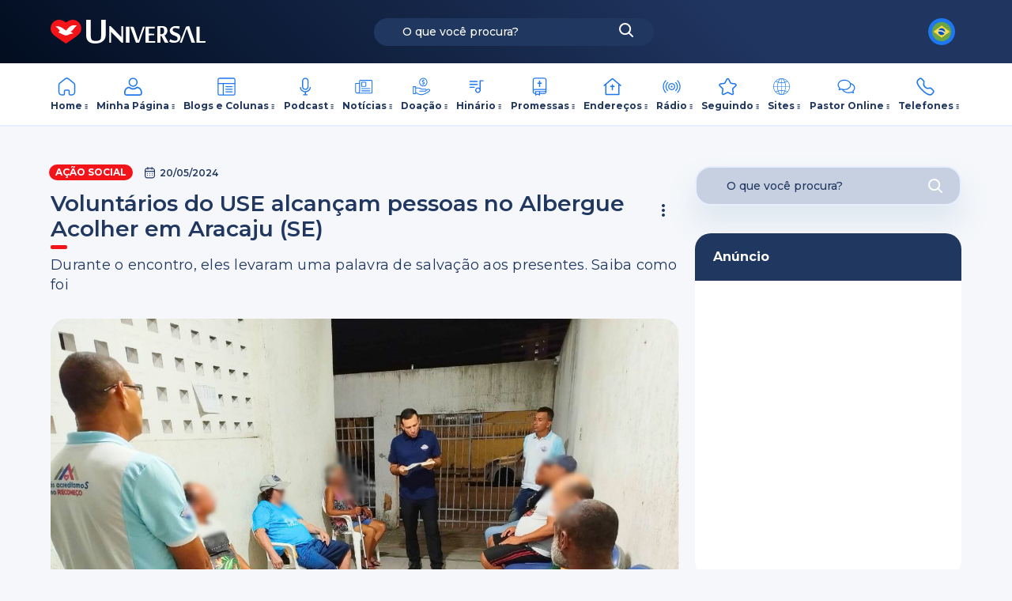

--- FILE ---
content_type: text/html; charset=UTF-8
request_url: https://www.universal.org/noticias/post/voluntarios-do-use-alcancam-pessoas-no-albergue-acolher-em-aracaju-se
body_size: 23504
content:
<!doctype html>
<html lang="pt-BR">
<head>
    <meta charset="utf-8">
    <meta http-equiv="x-ua-compatible" content="ie=edge">
<script type="text/javascript">
/* <![CDATA[ */
 var gform;gform||(document.addEventListener("gform_main_scripts_loaded",function(){gform.scriptsLoaded=!0}),window.addEventListener("DOMContentLoaded",function(){gform.domLoaded=!0}),gform={domLoaded:!1,scriptsLoaded:!1,initializeOnLoaded:function(o){gform.domLoaded&&gform.scriptsLoaded?o():!gform.domLoaded&&gform.scriptsLoaded?window.addEventListener("DOMContentLoaded",o):document.addEventListener("gform_main_scripts_loaded",o)},hooks:{action:{},filter:{}},addAction:function(o,n,r,t){gform.addHook("action",o,n,r,t)},addFilter:function(o,n,r,t){gform.addHook("filter",o,n,r,t)},doAction:function(o){gform.doHook("action",o,arguments)},applyFilters:function(o){return gform.doHook("filter",o,arguments)},removeAction:function(o,n){gform.removeHook("action",o,n)},removeFilter:function(o,n,r){gform.removeHook("filter",o,n,r)},addHook:function(o,n,r,t,i){null==gform.hooks[o][n]&&(gform.hooks[o][n]=[]);var e=gform.hooks[o][n];null==i&&(i=n+"_"+e.length),gform.hooks[o][n].push({tag:i,callable:r,priority:t=null==t?10:t})},doHook:function(n,o,r){var t;if(r=Array.prototype.slice.call(r,1),null!=gform.hooks[n][o]&&((o=gform.hooks[n][o]).sort(function(o,n){return o.priority-n.priority}),o.forEach(function(o){"function"!=typeof(t=o.callable)&&(t=window[t]),"action"==n?t.apply(null,r):r[0]=t.apply(null,r)})),"filter"==n)return r[0]},removeHook:function(o,n,t,i){var r;null!=gform.hooks[o][n]&&(r=(r=gform.hooks[o][n]).filter(function(o,n,r){return!!(null!=i&&i!=o.tag||null!=t&&t!=o.priority)}),gform.hooks[o][n]=r)}}); 
/* ]]> */
</script>

    <meta name="viewport"
          content="width=device-width, initial-scale=1.0, minimum-scale=1.0, maximum-scale=1.0, user-scalable=no">
        <link rel="preload"
          href="https://www.universal.org/wp-content/themes/portaluniversal-child/resources/assets/images/new-common-icons.svg"
          as="image"
          crossorigin=""
          fetchpriority="high"
    >
    <link rel="preload"
          href="https://www.universal.org/wp-content/themes/portaluniversal-child/resources/assets/images/common-icons.svg"
          as="image"
          crossorigin=""
          fetchpriority="high"
    >
    <link rel="canonical" href="https://www.universal.org/noticias/post/voluntarios-do-use-alcancam-pessoas-no-albergue-acolher-em-aracaju-se/"/>
    <meta name="description" property="og:description" content="Recentemente, o grupo Universal Socioeducativo (USE) do estado de Sergipe esteve no Albergue Acolher para realizar uma ação social.">
    <meta name="author" content="Universal do Reino do Deus">
    <meta itemprop="url" content="https://www.universal.org/noticias/post/voluntarios-do-use-alcancam-pessoas-no-albergue-acolher-em-aracaju-se/"/>
    <meta itemprop="name" content="Voluntários do USE alcançam pessoas no Albergue Acolher em Aracaju (SE)">
    <meta itemprop="description" content="Recentemente, o grupo Universal Socioeducativo (USE) do estado de Sergipe esteve no Albergue Acolher para realizar uma ação social."/>
    <meta itemprop="image" content="https://portalwp.s3.amazonaws.com/wp-content/uploads/2024/05/20105921/USE-Albergue.jpeg"/>
    <meta name="twitter:image" content="https://portalwp.s3.amazonaws.com/wp-content/uploads/2024/05/20105921/USE-Albergue.jpeg"/>     <meta name="twitter:domain" content="https://www.universal.org/noticias/post/voluntarios-do-use-alcancam-pessoas-no-albergue-acolher-em-aracaju-se/">
    <meta name="twitter:title" content="Voluntários do USE alcançam pessoas no Albergue Acolher em Aracaju (SE)">
    <meta name="twitter:url" content="https://www.universal.org/noticias/post/voluntarios-do-use-alcancam-pessoas-no-albergue-acolher-em-aracaju-se/">
    <meta name="twitter:card" content="summary_large_image">
    <meta name="twitter:site" content="@IgrejaUniversal">
    <meta name="twitter:creator" content="@IgrejaUniversal">
    <meta property="twitter:description" content="Recentemente, o grupo Universal Socioeducativo (USE) do estado de Sergipe esteve no Albergue Acolher para realizar uma ação social.">    <meta property="og:title" content="Voluntários do USE alcançam pessoas no Albergue Acolher em Aracaju (SE)"/>
    <meta property="og:site_name" content="Universal.org - Portal Oficial da Igreja Universal do Reino de Deus">
    <meta property="og:url" content="https://www.universal.org/noticias/post/voluntarios-do-use-alcancam-pessoas-no-albergue-acolher-em-aracaju-se/"/>    <meta property="og:description" content="Recentemente, o grupo Universal Socioeducativo (USE) do estado de Sergipe esteve no Albergue Acolher para realizar uma ação social.">
    <meta property="og:type" content="article"/>
    <meta property="article:author" content="https://www.facebook.com/igrejauniversal"/>
    <meta property="article:publisher" content="https://www.facebook.com/igrejauniversal"/>
    <meta property="og:image" content="https://portalwp.s3.amazonaws.com/wp-content/uploads/2024/05/20105921/USE-Albergue.jpeg"/>
    <meta property="og:image:alt" content="Voluntários do USE alcançam pessoas no Albergue Acolher em Aracaju (SE)"/>
    <meta property="og:image:secure_url" content="https://portalwp.s3.amazonaws.com/wp-content/uploads/2024/05/20105921/USE-Albergue.jpeg"/>
    <meta property="og:image:url" content="https://portalwp.s3.amazonaws.com/wp-content/uploads/2024/05/20105921/USE-Albergue.jpeg"/>
    <meta property="og:image:width" content="300"/>
    <meta property="og:image:height" content="300"/>
    <meta property="fb:app_id" content="366316387370111"/>
    <meta property="og:locale" content="pt-BR"/>    <meta name="robots" content="index, follow">
    <link rel="icon"
          href="https://portalwp.s3.amazonaws.com/wp-content/uploads/2023/07/12170812/icon-logo-universal.png"
          type="image/png"/>
    <link rel="apple-touch-icon"
          href="https://portalwp.s3.amazonaws.com/wp-content/uploads/2023/07/12170817/apple-touch-icon-180x180-precomposed.png"/>
    <link rel="icon"
          href="https://portalwp.s3.amazonaws.com/wp-content/uploads/2023/07/12170821/apple-touch-icon-precomposed.png"
          type="image/gif"/>

    <meta name='robots' content='index, follow, max-image-preview:large, max-snippet:-1, max-video-preview:-1' />
	<style>img:is([sizes="auto" i], [sizes^="auto," i]) { contain-intrinsic-size: 3000px 1500px }</style>
	
	<!-- This site is optimized with the Yoast SEO plugin v25.6 - https://yoast.com/wordpress/plugins/seo/ -->
	<title>Voluntários do USE alcançam pessoas no Albergue Acolher em Aracajú (SE)</title>
	<link rel="canonical" href="https://www.universal.org/noticias/post/voluntarios-do-use-alcancam-pessoas-no-albergue-acolher-em-aracaju-se/" />
	<meta property="og:locale" content="en_US" />
	<meta property="article:published_time" content="2024-05-20T20:03:33+00:00" />
	<meta property="og:image" content="https://portalwp.s3.amazonaws.com/wp-content/uploads/2024/05/20105921/USE-Albergue.jpeg" />
	<meta property="og:image:width" content="1280" />
	<meta property="og:image:height" content="960" />
	<meta property="og:image:type" content="image/jpeg" />
	<meta name="author" content="Debora Picelli" />
	<meta name="twitter:label1" content="Escrito por" />
	<meta name="twitter:data1" content="Debora Picelli" />
	<meta name="twitter:label2" content="Est. tempo de leitura" />
	<meta name="twitter:data2" content="4 minutos" />
	<script type="application/ld+json" class="yoast-schema-graph">{"@context":"https://schema.org","@graph":[{"@type":"WebPage","@id":"https://www.universal.org/noticias/post/voluntarios-do-use-alcancam-pessoas-no-albergue-acolher-em-aracaju-se/","url":"https://www.universal.org/noticias/post/voluntarios-do-use-alcancam-pessoas-no-albergue-acolher-em-aracaju-se/","name":"Voluntários do USE alcançam pessoas no Albergue Acolher em Aracajú (SE)","isPartOf":{"@id":"https://www.universal.org/#website"},"primaryImageOfPage":{"@id":"https://www.universal.org/noticias/post/voluntarios-do-use-alcancam-pessoas-no-albergue-acolher-em-aracaju-se/#primaryimage"},"image":{"@id":"https://www.universal.org/noticias/post/voluntarios-do-use-alcancam-pessoas-no-albergue-acolher-em-aracaju-se/#primaryimage"},"thumbnailUrl":"https://portalwp.s3.amazonaws.com/wp-content/uploads/2024/05/20105921/USE-Albergue.jpeg","datePublished":"2024-05-20T20:03:33+00:00","author":{"@id":"https://www.universal.org/#/schema/person/7185b419fdb4e9ca09b50f7dc84470f4"},"description":"Recentemente, o grupo Universal Socioeducativo (USE) do estado de Sergipe esteve no Albergue Acolher para realizar uma ação social.","inLanguage":"pt-BR","potentialAction":[{"@type":"ReadAction","target":["https://www.universal.org/noticias/post/voluntarios-do-use-alcancam-pessoas-no-albergue-acolher-em-aracaju-se/"]}]},{"@type":"ImageObject","inLanguage":"pt-BR","@id":"https://www.universal.org/noticias/post/voluntarios-do-use-alcancam-pessoas-no-albergue-acolher-em-aracaju-se/#primaryimage","url":"https://portalwp.s3.amazonaws.com/wp-content/uploads/2024/05/20105921/USE-Albergue.jpeg","contentUrl":"https://portalwp.s3.amazonaws.com/wp-content/uploads/2024/05/20105921/USE-Albergue.jpeg","width":1280,"height":960},{"@type":"WebSite","@id":"https://www.universal.org/#website","url":"https://www.universal.org/","name":"Universal.org - Portal Oficial da Igreja Universal do Reino de Deus","description":"Bem vindo ao portal Universal.org, o novo portal da Igreja Universal, aqui você encontrará informações sobre comportamento cristão, estudos bíblicos, a folha universal, diversão, dicas e muito mais.","potentialAction":[{"@type":"SearchAction","target":{"@type":"EntryPoint","urlTemplate":"https://www.universal.org/?s={search_term_string}"},"query-input":{"@type":"PropertyValueSpecification","valueRequired":true,"valueName":"search_term_string"}}],"inLanguage":"pt-BR"},{"@type":"Person","@id":"https://www.universal.org/#/schema/person/7185b419fdb4e9ca09b50f7dc84470f4","name":"Debora Picelli","image":{"@type":"ImageObject","inLanguage":"pt-BR","@id":"https://www.universal.org/#/schema/person/image/","url":"https://secure.gravatar.com/avatar/e3cd439ff60f8792529f73c35873fbd0b38d3650dc213e77832afe89c216fe9a?s=96&d=mm&r=g","contentUrl":"https://secure.gravatar.com/avatar/e3cd439ff60f8792529f73c35873fbd0b38d3650dc213e77832afe89c216fe9a?s=96&d=mm&r=g","caption":"Debora Picelli"},"url":"https://www.universal.org/author/debora-picelli/"}]}</script>
	<!-- / Yoast SEO plugin. -->


<link rel='dns-prefetch' href='//maps.googleapis.com' />
<script type="text/javascript">
/* <![CDATA[ */
window._wpemojiSettings = {"baseUrl":"https:\/\/s.w.org\/images\/core\/emoji\/16.0.1\/72x72\/","ext":".png","svgUrl":"https:\/\/s.w.org\/images\/core\/emoji\/16.0.1\/svg\/","svgExt":".svg","source":{"concatemoji":"https:\/\/www.universal.org\/wp-includes\/js\/wp-emoji-release.min.js"}};
/*! This file is auto-generated */
!function(s,n){var o,i,e;function c(e){try{var t={supportTests:e,timestamp:(new Date).valueOf()};sessionStorage.setItem(o,JSON.stringify(t))}catch(e){}}function p(e,t,n){e.clearRect(0,0,e.canvas.width,e.canvas.height),e.fillText(t,0,0);var t=new Uint32Array(e.getImageData(0,0,e.canvas.width,e.canvas.height).data),a=(e.clearRect(0,0,e.canvas.width,e.canvas.height),e.fillText(n,0,0),new Uint32Array(e.getImageData(0,0,e.canvas.width,e.canvas.height).data));return t.every(function(e,t){return e===a[t]})}function u(e,t){e.clearRect(0,0,e.canvas.width,e.canvas.height),e.fillText(t,0,0);for(var n=e.getImageData(16,16,1,1),a=0;a<n.data.length;a++)if(0!==n.data[a])return!1;return!0}function f(e,t,n,a){switch(t){case"flag":return n(e,"\ud83c\udff3\ufe0f\u200d\u26a7\ufe0f","\ud83c\udff3\ufe0f\u200b\u26a7\ufe0f")?!1:!n(e,"\ud83c\udde8\ud83c\uddf6","\ud83c\udde8\u200b\ud83c\uddf6")&&!n(e,"\ud83c\udff4\udb40\udc67\udb40\udc62\udb40\udc65\udb40\udc6e\udb40\udc67\udb40\udc7f","\ud83c\udff4\u200b\udb40\udc67\u200b\udb40\udc62\u200b\udb40\udc65\u200b\udb40\udc6e\u200b\udb40\udc67\u200b\udb40\udc7f");case"emoji":return!a(e,"\ud83e\udedf")}return!1}function g(e,t,n,a){var r="undefined"!=typeof WorkerGlobalScope&&self instanceof WorkerGlobalScope?new OffscreenCanvas(300,150):s.createElement("canvas"),o=r.getContext("2d",{willReadFrequently:!0}),i=(o.textBaseline="top",o.font="600 32px Arial",{});return e.forEach(function(e){i[e]=t(o,e,n,a)}),i}function t(e){var t=s.createElement("script");t.src=e,t.defer=!0,s.head.appendChild(t)}"undefined"!=typeof Promise&&(o="wpEmojiSettingsSupports",i=["flag","emoji"],n.supports={everything:!0,everythingExceptFlag:!0},e=new Promise(function(e){s.addEventListener("DOMContentLoaded",e,{once:!0})}),new Promise(function(t){var n=function(){try{var e=JSON.parse(sessionStorage.getItem(o));if("object"==typeof e&&"number"==typeof e.timestamp&&(new Date).valueOf()<e.timestamp+604800&&"object"==typeof e.supportTests)return e.supportTests}catch(e){}return null}();if(!n){if("undefined"!=typeof Worker&&"undefined"!=typeof OffscreenCanvas&&"undefined"!=typeof URL&&URL.createObjectURL&&"undefined"!=typeof Blob)try{var e="postMessage("+g.toString()+"("+[JSON.stringify(i),f.toString(),p.toString(),u.toString()].join(",")+"));",a=new Blob([e],{type:"text/javascript"}),r=new Worker(URL.createObjectURL(a),{name:"wpTestEmojiSupports"});return void(r.onmessage=function(e){c(n=e.data),r.terminate(),t(n)})}catch(e){}c(n=g(i,f,p,u))}t(n)}).then(function(e){for(var t in e)n.supports[t]=e[t],n.supports.everything=n.supports.everything&&n.supports[t],"flag"!==t&&(n.supports.everythingExceptFlag=n.supports.everythingExceptFlag&&n.supports[t]);n.supports.everythingExceptFlag=n.supports.everythingExceptFlag&&!n.supports.flag,n.DOMReady=!1,n.readyCallback=function(){n.DOMReady=!0}}).then(function(){return e}).then(function(){var e;n.supports.everything||(n.readyCallback(),(e=n.source||{}).concatemoji?t(e.concatemoji):e.wpemoji&&e.twemoji&&(t(e.twemoji),t(e.wpemoji)))}))}((window,document),window._wpemojiSettings);
/* ]]> */
</script>
<link rel='stylesheet' id='wp-block-library-css' href='https://www.universal.org/wp-includes/css/dist/block-library/style.min.css' type='text/css' media='all' />
<style id='pdfemb-pdf-embedder-viewer-style-inline-css' type='text/css'>
.wp-block-pdfemb-pdf-embedder-viewer{max-width:none}

</style>
<style id='global-styles-inline-css' type='text/css'>
:root{--wp--preset--aspect-ratio--square: 1;--wp--preset--aspect-ratio--4-3: 4/3;--wp--preset--aspect-ratio--3-4: 3/4;--wp--preset--aspect-ratio--3-2: 3/2;--wp--preset--aspect-ratio--2-3: 2/3;--wp--preset--aspect-ratio--16-9: 16/9;--wp--preset--aspect-ratio--9-16: 9/16;--wp--preset--color--black: #000000;--wp--preset--color--cyan-bluish-gray: #abb8c3;--wp--preset--color--white: #ffffff;--wp--preset--color--pale-pink: #f78da7;--wp--preset--color--vivid-red: #cf2e2e;--wp--preset--color--luminous-vivid-orange: #ff6900;--wp--preset--color--luminous-vivid-amber: #fcb900;--wp--preset--color--light-green-cyan: #7bdcb5;--wp--preset--color--vivid-green-cyan: #00d084;--wp--preset--color--pale-cyan-blue: #8ed1fc;--wp--preset--color--vivid-cyan-blue: #0693e3;--wp--preset--color--vivid-purple: #9b51e0;--wp--preset--gradient--vivid-cyan-blue-to-vivid-purple: linear-gradient(135deg,rgba(6,147,227,1) 0%,rgb(155,81,224) 100%);--wp--preset--gradient--light-green-cyan-to-vivid-green-cyan: linear-gradient(135deg,rgb(122,220,180) 0%,rgb(0,208,130) 100%);--wp--preset--gradient--luminous-vivid-amber-to-luminous-vivid-orange: linear-gradient(135deg,rgba(252,185,0,1) 0%,rgba(255,105,0,1) 100%);--wp--preset--gradient--luminous-vivid-orange-to-vivid-red: linear-gradient(135deg,rgba(255,105,0,1) 0%,rgb(207,46,46) 100%);--wp--preset--gradient--very-light-gray-to-cyan-bluish-gray: linear-gradient(135deg,rgb(238,238,238) 0%,rgb(169,184,195) 100%);--wp--preset--gradient--cool-to-warm-spectrum: linear-gradient(135deg,rgb(74,234,220) 0%,rgb(151,120,209) 20%,rgb(207,42,186) 40%,rgb(238,44,130) 60%,rgb(251,105,98) 80%,rgb(254,248,76) 100%);--wp--preset--gradient--blush-light-purple: linear-gradient(135deg,rgb(255,206,236) 0%,rgb(152,150,240) 100%);--wp--preset--gradient--blush-bordeaux: linear-gradient(135deg,rgb(254,205,165) 0%,rgb(254,45,45) 50%,rgb(107,0,62) 100%);--wp--preset--gradient--luminous-dusk: linear-gradient(135deg,rgb(255,203,112) 0%,rgb(199,81,192) 50%,rgb(65,88,208) 100%);--wp--preset--gradient--pale-ocean: linear-gradient(135deg,rgb(255,245,203) 0%,rgb(182,227,212) 50%,rgb(51,167,181) 100%);--wp--preset--gradient--electric-grass: linear-gradient(135deg,rgb(202,248,128) 0%,rgb(113,206,126) 100%);--wp--preset--gradient--midnight: linear-gradient(135deg,rgb(2,3,129) 0%,rgb(40,116,252) 100%);--wp--preset--font-size--small: 13px;--wp--preset--font-size--medium: 20px;--wp--preset--font-size--large: 36px;--wp--preset--font-size--x-large: 42px;--wp--preset--spacing--20: 0.44rem;--wp--preset--spacing--30: 0.67rem;--wp--preset--spacing--40: 1rem;--wp--preset--spacing--50: 1.5rem;--wp--preset--spacing--60: 2.25rem;--wp--preset--spacing--70: 3.38rem;--wp--preset--spacing--80: 5.06rem;--wp--preset--shadow--natural: 6px 6px 9px rgba(0, 0, 0, 0.2);--wp--preset--shadow--deep: 12px 12px 50px rgba(0, 0, 0, 0.4);--wp--preset--shadow--sharp: 6px 6px 0px rgba(0, 0, 0, 0.2);--wp--preset--shadow--outlined: 6px 6px 0px -3px rgba(255, 255, 255, 1), 6px 6px rgba(0, 0, 0, 1);--wp--preset--shadow--crisp: 6px 6px 0px rgba(0, 0, 0, 1);}:where(body) { margin: 0; }.wp-site-blocks > .alignleft { float: left; margin-right: 2em; }.wp-site-blocks > .alignright { float: right; margin-left: 2em; }.wp-site-blocks > .aligncenter { justify-content: center; margin-left: auto; margin-right: auto; }:where(.is-layout-flex){gap: 0.5em;}:where(.is-layout-grid){gap: 0.5em;}.is-layout-flow > .alignleft{float: left;margin-inline-start: 0;margin-inline-end: 2em;}.is-layout-flow > .alignright{float: right;margin-inline-start: 2em;margin-inline-end: 0;}.is-layout-flow > .aligncenter{margin-left: auto !important;margin-right: auto !important;}.is-layout-constrained > .alignleft{float: left;margin-inline-start: 0;margin-inline-end: 2em;}.is-layout-constrained > .alignright{float: right;margin-inline-start: 2em;margin-inline-end: 0;}.is-layout-constrained > .aligncenter{margin-left: auto !important;margin-right: auto !important;}.is-layout-constrained > :where(:not(.alignleft):not(.alignright):not(.alignfull)){margin-left: auto !important;margin-right: auto !important;}body .is-layout-flex{display: flex;}.is-layout-flex{flex-wrap: wrap;align-items: center;}.is-layout-flex > :is(*, div){margin: 0;}body .is-layout-grid{display: grid;}.is-layout-grid > :is(*, div){margin: 0;}body{padding-top: 0px;padding-right: 0px;padding-bottom: 0px;padding-left: 0px;}a:where(:not(.wp-element-button)){text-decoration: underline;}:root :where(.wp-element-button, .wp-block-button__link){background-color: #32373c;border-width: 0;color: #fff;font-family: inherit;font-size: inherit;line-height: inherit;padding: calc(0.667em + 2px) calc(1.333em + 2px);text-decoration: none;}.has-black-color{color: var(--wp--preset--color--black) !important;}.has-cyan-bluish-gray-color{color: var(--wp--preset--color--cyan-bluish-gray) !important;}.has-white-color{color: var(--wp--preset--color--white) !important;}.has-pale-pink-color{color: var(--wp--preset--color--pale-pink) !important;}.has-vivid-red-color{color: var(--wp--preset--color--vivid-red) !important;}.has-luminous-vivid-orange-color{color: var(--wp--preset--color--luminous-vivid-orange) !important;}.has-luminous-vivid-amber-color{color: var(--wp--preset--color--luminous-vivid-amber) !important;}.has-light-green-cyan-color{color: var(--wp--preset--color--light-green-cyan) !important;}.has-vivid-green-cyan-color{color: var(--wp--preset--color--vivid-green-cyan) !important;}.has-pale-cyan-blue-color{color: var(--wp--preset--color--pale-cyan-blue) !important;}.has-vivid-cyan-blue-color{color: var(--wp--preset--color--vivid-cyan-blue) !important;}.has-vivid-purple-color{color: var(--wp--preset--color--vivid-purple) !important;}.has-black-background-color{background-color: var(--wp--preset--color--black) !important;}.has-cyan-bluish-gray-background-color{background-color: var(--wp--preset--color--cyan-bluish-gray) !important;}.has-white-background-color{background-color: var(--wp--preset--color--white) !important;}.has-pale-pink-background-color{background-color: var(--wp--preset--color--pale-pink) !important;}.has-vivid-red-background-color{background-color: var(--wp--preset--color--vivid-red) !important;}.has-luminous-vivid-orange-background-color{background-color: var(--wp--preset--color--luminous-vivid-orange) !important;}.has-luminous-vivid-amber-background-color{background-color: var(--wp--preset--color--luminous-vivid-amber) !important;}.has-light-green-cyan-background-color{background-color: var(--wp--preset--color--light-green-cyan) !important;}.has-vivid-green-cyan-background-color{background-color: var(--wp--preset--color--vivid-green-cyan) !important;}.has-pale-cyan-blue-background-color{background-color: var(--wp--preset--color--pale-cyan-blue) !important;}.has-vivid-cyan-blue-background-color{background-color: var(--wp--preset--color--vivid-cyan-blue) !important;}.has-vivid-purple-background-color{background-color: var(--wp--preset--color--vivid-purple) !important;}.has-black-border-color{border-color: var(--wp--preset--color--black) !important;}.has-cyan-bluish-gray-border-color{border-color: var(--wp--preset--color--cyan-bluish-gray) !important;}.has-white-border-color{border-color: var(--wp--preset--color--white) !important;}.has-pale-pink-border-color{border-color: var(--wp--preset--color--pale-pink) !important;}.has-vivid-red-border-color{border-color: var(--wp--preset--color--vivid-red) !important;}.has-luminous-vivid-orange-border-color{border-color: var(--wp--preset--color--luminous-vivid-orange) !important;}.has-luminous-vivid-amber-border-color{border-color: var(--wp--preset--color--luminous-vivid-amber) !important;}.has-light-green-cyan-border-color{border-color: var(--wp--preset--color--light-green-cyan) !important;}.has-vivid-green-cyan-border-color{border-color: var(--wp--preset--color--vivid-green-cyan) !important;}.has-pale-cyan-blue-border-color{border-color: var(--wp--preset--color--pale-cyan-blue) !important;}.has-vivid-cyan-blue-border-color{border-color: var(--wp--preset--color--vivid-cyan-blue) !important;}.has-vivid-purple-border-color{border-color: var(--wp--preset--color--vivid-purple) !important;}.has-vivid-cyan-blue-to-vivid-purple-gradient-background{background: var(--wp--preset--gradient--vivid-cyan-blue-to-vivid-purple) !important;}.has-light-green-cyan-to-vivid-green-cyan-gradient-background{background: var(--wp--preset--gradient--light-green-cyan-to-vivid-green-cyan) !important;}.has-luminous-vivid-amber-to-luminous-vivid-orange-gradient-background{background: var(--wp--preset--gradient--luminous-vivid-amber-to-luminous-vivid-orange) !important;}.has-luminous-vivid-orange-to-vivid-red-gradient-background{background: var(--wp--preset--gradient--luminous-vivid-orange-to-vivid-red) !important;}.has-very-light-gray-to-cyan-bluish-gray-gradient-background{background: var(--wp--preset--gradient--very-light-gray-to-cyan-bluish-gray) !important;}.has-cool-to-warm-spectrum-gradient-background{background: var(--wp--preset--gradient--cool-to-warm-spectrum) !important;}.has-blush-light-purple-gradient-background{background: var(--wp--preset--gradient--blush-light-purple) !important;}.has-blush-bordeaux-gradient-background{background: var(--wp--preset--gradient--blush-bordeaux) !important;}.has-luminous-dusk-gradient-background{background: var(--wp--preset--gradient--luminous-dusk) !important;}.has-pale-ocean-gradient-background{background: var(--wp--preset--gradient--pale-ocean) !important;}.has-electric-grass-gradient-background{background: var(--wp--preset--gradient--electric-grass) !important;}.has-midnight-gradient-background{background: var(--wp--preset--gradient--midnight) !important;}.has-small-font-size{font-size: var(--wp--preset--font-size--small) !important;}.has-medium-font-size{font-size: var(--wp--preset--font-size--medium) !important;}.has-large-font-size{font-size: var(--wp--preset--font-size--large) !important;}.has-x-large-font-size{font-size: var(--wp--preset--font-size--x-large) !important;}
:where(.wp-block-post-template.is-layout-flex){gap: 1.25em;}:where(.wp-block-post-template.is-layout-grid){gap: 1.25em;}
:where(.wp-block-columns.is-layout-flex){gap: 2em;}:where(.wp-block-columns.is-layout-grid){gap: 2em;}
:root :where(.wp-block-pullquote){font-size: 1.5em;line-height: 1.6;}
</style>
<link rel='stylesheet' id='foobox-free-min-css' href='https://www.universal.org/wp-content/plugins/foobox-image-lightbox/free/css/foobox.free.min.css' type='text/css' media='all' />
<link rel='stylesheet' id='slick.css-css' href='https://www.universal.org/wp-content/themes/portaluniversal-child/resources/assets/libs/slick/slick.css' type='text/css' media='all' />
<link rel='stylesheet' id='slick-theme.css-css' href='https://www.universal.org/wp-content/themes/portaluniversal-child/resources/assets/libs/slick/slick-theme.css' type='text/css' media='all' />
<link rel='stylesheet' id='glightbox.css-css' href='https://www.universal.org/wp-content/themes/portaluniversal-child/resources/assets/libs/glightbox.min.css' type='text/css' media='all' />
<link rel='stylesheet' id='magnificpopup.css-css' href='https://www.universal.org/wp-content/themes/portaluniversal-child/resources/assets/libs/magnific-popup.min.css' type='text/css' media='all' />
<link rel='stylesheet' id='sage/main.css-3796-css' href='https://www.universal.org/wp-content/themes/portaluniversal-child/dist/styles/main_01b57c93a6a435ae3011.css?version=3796&#038;ver=3796' type='text/css' media='all' />
<script type="text/javascript" src="https://www.universal.org/wp-includes/js/jquery/jquery.min.js" id="jquery-core-js"></script>
<script type="text/javascript" src="https://www.universal.org/wp-includes/js/jquery/jquery-migrate.min.js" id="jquery-migrate-js"></script>
<script type="text/javascript" id="foobox-free-min-js-before">
/* <![CDATA[ */
/* Run FooBox FREE (v2.7.35) */
var FOOBOX = window.FOOBOX = {
	ready: true,
	disableOthers: false,
	o: {wordpress: { enabled: true }, countMessage:'image %index of %total', captions: { dataTitle: ["captionTitle","title"], dataDesc: ["captionDesc","description"] }, rel: '', excludes:'.fbx-link,.nofoobox,.nolightbox,a[href*="pinterest.com/pin/create/button/"]', affiliate : { enabled: false }},
	selectors: [
		".foogallery-container.foogallery-lightbox-foobox", ".foogallery-container.foogallery-lightbox-foobox-free", ".gallery", ".wp-block-gallery", ".wp-caption", ".wp-block-image", "a:has(img[class*=wp-image-])", ".foobox"
	],
	pre: function( $ ){
		// Custom JavaScript (Pre)
		
	},
	post: function( $ ){
		// Custom JavaScript (Post)
		
		// Custom Captions Code
		
	},
	custom: function( $ ){
		// Custom Extra JS
		
	}
};
/* ]]> */
</script>
<script type="text/javascript" src="https://www.universal.org/wp-content/plugins/foobox-image-lightbox/free/js/foobox.free.min.js" id="foobox-free-min-js"></script>
<script type="text/javascript" src="https://maps.googleapis.com/maps/api/js?key=AIzaSyC7jUt3Tis4aHKF64SVX8BFjgMTz3TMu8g&amp;libraries=places&amp;ver=6.8.2" id="google-maps-api-js"></script>
<link rel="EditURI" type="application/rsd+xml" title="RSD" href="https://www.universal.org/xmlrpc.php?rsd" />
<link rel='shortlink' href='https://www.universal.org/?p=1458201' />
<!-- All in one Favicon 4.8 --><style>
                #wpadminbar{
                    background:#8c2d0d;
                }
            </style><!-- Google tag (gtag.js) -->
<script async src="https://www.googletagmanager.com/gtag/js?id=G-2XF270YB89"></script>
<script>
  window.dataLayer = window.dataLayer || [];
  function gtag(){dataLayer.push(arguments);}
  gtag('js', new Date());

  gtag('config', 'G-2XF270YB89');
</script>
<!-- Google Tag Manager -->
<script>(function(w,d,s,l,i){w[l]=w[l]||[];w[l].push({'gtm.start':
new Date().getTime(),event:'gtm.js'});var f=d.getElementsByTagName(s)[0],
j=d.createElement(s),dl=l!='dataLayer'?'&l='+l:'';j.async=true;j.src=
'https://www.googletagmanager.com/gtm.js?id='+i+dl;f.parentNode.insertBefore(j,f);
})(window,document,'script','dataLayer','GTM-5SXZGXQV');</script>
<!-- End Google Tag Manager --><link rel="alternate" type="application/rss+xml" title="RSS" href="https://www.universal.org/rsslatest.xml" />
    
        </head>
<body data-title="Voluntários do USE alcançam pessoas no Albergue Acolher em Aracaju (SE)" data-id="1458201" class="wp-singular post-template-default single single-post postid-1458201 single-format-standard wp-theme-portaluniversal-childresources voluntarios-do-use-alcancam-pessoas-no-albergue-acolher-em-aracaju-se">
<div id="site">
			<script>
          window.fbAsyncInit = function() {
            FB.init({
              appId: '366316387370111',
              autoLogAppEvents: true,
              xfbml: true,
              version: 'v11.0',
            });
          };
		</script>
		<script async defer crossorigin="anonymous" src="https://connect.facebook.net/en_US/sdk.js"></script>
						<header class="l-header-wrapper is-align-center is-justify-center bg-gradient-2">
	<div class="l-header-row">
		<div id="hamburgerMenuTablet" data-language="1" class="l-tablet-hamburger">
			<svg class="is-no-event no-stroke">
    <use xlink:href="https://www.universal.org/wp-content/themes/portaluniversal-child/resources/assets/images/common-icons.svg#hamburger"/>
  </svg>
		</div>
		<div class="l-header-col-one">
			<div class="m-logo-header">
				<h1 class="m-logo">
					<a href="https://www.universal.org">
						<svg class="is-no-event no-stroke">
    <use xlink:href="https://www.universal.org/wp-content/themes/portaluniversal-child/resources/assets/images/common-icons.svg#logo-padrao"/>
  </svg>
					</a>
					<span class="title-page">Universal.org - Portal Oficial da Igreja Universal do Reino de Deus</span>
				</h1>
			</div>
		</div>
		<div class="l-header-col-two">
			<form
        role="search"
        id="search-form"
        name="search-form"
        data-search="all"
        data-sensitive="true"
        class="m-search-bar bg-primary fn-search"
        action="https://www.universal.org/">
    <div class="search-field-wrap">
        <input
                class="is-fz-11 is-fw-700"
                type="text"
                value=""
                name="s"
                id="s"
                data-search_wrapper="search-wrapper"
                placeholder="O que você procura?"
        />
        <div id="search-wrapper" class="search-field-container" style="display: none;  "></div>
    </div>
    <button type="submit">
        <svg class="is-no-event no-fill">
    <use xlink:href="https://www.universal.org/wp-content/themes/portaluniversal-child/resources/assets/images/common-icons.svg#lupa"/>
  </svg>
    </button>
</form>

		</div>
		<div class="l-header-col-three is-align-center is-justify-end">
			
						
						
			
							<div class="m-circular-options">
        <div class="m-circular-options-icon">
            <img
                    src="https://www.universal.org/wp-content/themes/portaluniversal-child/resources/assets/images/flags/pt_br.png"
                    alt="">
        </div>

        <ul class="m-circular-options-list">
                                        <li class="m-circular-options-list-item">
                    <a href="/en" data-title="English">

                                                <img
                                src="https://www.universal.org/wp-content/themes/portaluniversal-child/resources/assets/images/flags/en_us.png"
                                alt="">
                        English
                    </a>
                </li>
                            <li class="m-circular-options-list-item">
                    <a href="/es" data-title="Espanhol">

                                                <img
                                src="https://www.universal.org/wp-content/themes/portaluniversal-child/resources/assets/images/flags/es_es.png"
                                alt="">
                        Espanhol
                    </a>
                </li>
                            <li class="m-circular-options-list-item">
                    <a href="/it" data-title="Italiano">

                                                <img
                                src="https://www.universal.org/wp-content/themes/portaluniversal-child/resources/assets/images/flags/it_it.png"
                                alt="">
                        Italiano
                    </a>
                </li>
                            <li class="m-circular-options-list-item">
                    <a href="/ht" data-title="Haiti">

                                                <img
                                src="https://www.universal.org/wp-content/themes/portaluniversal-child/resources/assets/images/flags/fr_ca.png"
                                alt="">
                        Haiti
                    </a>
                </li>
                            <li class="m-circular-options-list-item">
                    <a href="/fr" data-title="Francês">

                                                <img
                                src="https://www.universal.org/wp-content/themes/portaluniversal-child/resources/assets/images/flags/fr_fr.png"
                                alt="">
                        Francês
                    </a>
                </li>
                            <li class="m-circular-options-list-item">
                    <a href="/ru" data-title="Russo">

                                                <img
                                src="https://www.universal.org/wp-content/themes/portaluniversal-child/resources/assets/images/flags/ru_ru.png"
                                alt="">
                        Russo
                    </a>
                </li>
                    </ul>
    </div>
						
							

									</div>
	</div>
</header>		<nav
	class="l-main-menu-wrapper"
	id="mainMenu" data-language="1"
	aria-label="Navegação do Site"
>
	<h2 class="m-title-offscreen">Navegação Principal</h2>

	<div class="mobile-header">
    <div class="mobile-header-row">
        <div class="mobile-header-logo">
            <img src="https://www.universal.org/wp-content/themes/portaluniversal-child/resources/assets/images/logo-universal.png" alt="">
        </div>
        <div class="mobile-header-hide" id="hideMenu">
            <svg class="is-no-event no-fill">
    <use xlink:href="https://www.universal.org/wp-content/themes/portaluniversal-child/resources/assets/images/common-icons.svg#prev-arrow"/>
  </svg>
        </div>
    </div>
    <div class="mobile-header-row bg-darker">
        
        
        
        
        
        
        
        
        
        
        

        <div class="mobile-header-search" id="searchWrapper">
            <div class="mobile-search-hide" id="searchHidden">
                <svg class="is-no-event no-stroke">
    <use xlink:href="https://www.universal.org/wp-content/themes/portaluniversal-child/resources/assets/images/common-icons.svg#prev-arrow"/>
  </svg>
            </div>
            <div class="mobile-search-show" id="searchShow">
                <svg class="is-no-event no-stroke">
    <use xlink:href="https://www.universal.org/wp-content/themes/portaluniversal-child/resources/assets/images/common-icons.svg#lupa"/>
  </svg>
            </div>
            <form
                    action="https://www.universal.org/"
                    class="m-search-bar"
                    data-sensitive="true"
            >
                <div class="search-field-wrap">
                    <input type="text" name="s" placeholder="O que você procura?" data-search_wrapper="search-wrapper-mobile">
                    <div id="search-wrapper-mobile" class="search-field-container" style="display: none;  "></div>
                </div>
                <button type="submit" data-title="Procurar" title="Procurar">
                    <svg class="is-no-event no-stroke">
    <use xlink:href="https://www.universal.org/wp-content/themes/portaluniversal-child/resources/assets/images/common-icons.svg#lupa"/>
  </svg>
                </button>
            </form>
        </div>

        
        <div class="m-circular-options is-hide-mobile is-hide-tablet is-hide-tablet-large">
			<div class="m-circular-options-icon heart">
				<svg class="is-no-event ">
    <use xlink:href="https://www.universal.org/wp-content/themes/portaluniversal-child/resources/assets/images/common-icons.svg#heart-header"/>
  </svg>
			</div>
			<ul class="m-circular-options-list">
									<li class="m-circular-options-list-item">
						<a href="/a-universal" target=""
						   data-title="A Universal">
							A Universal
						</a>
					</li>
									<li class="m-circular-options-list-item">
						<a href="/livro-de-oracoes" target=""
						   data-title="Livro de orações">
							Livro de orações
						</a>
					</li>
									<li class="m-circular-options-list-item">
						<a href="https://arcacenter.com.br/" target="_blank"
						   data-title="Arca center">
							Arca center
						</a>
					</li>
									<li class="m-circular-options-list-item">
						<a href="/contato-igreja" target=""
						   data-title="Fale conosco">
							Fale conosco
						</a>
					</li>
							</ul>
		</div>
	        

        
        <div class="m-circular-options">
        <div class="m-circular-options-icon">
            <img
                    src="https://www.universal.org/wp-content/themes/portaluniversal-child/resources/assets/images/flags/pt_br.png"
                    alt="">
        </div>

        <ul class="m-circular-options-list">
                                        <li class="m-circular-options-list-item">
                    <a href="/en" data-title="English">

                                                <img
                                src="https://www.universal.org/wp-content/themes/portaluniversal-child/resources/assets/images/flags/en_us.png"
                                alt="">
                        English
                    </a>
                </li>
                            <li class="m-circular-options-list-item">
                    <a href="/es" data-title="Espanhol">

                                                <img
                                src="https://www.universal.org/wp-content/themes/portaluniversal-child/resources/assets/images/flags/es_es.png"
                                alt="">
                        Espanhol
                    </a>
                </li>
                            <li class="m-circular-options-list-item">
                    <a href="/it" data-title="Italiano">

                                                <img
                                src="https://www.universal.org/wp-content/themes/portaluniversal-child/resources/assets/images/flags/it_it.png"
                                alt="">
                        Italiano
                    </a>
                </li>
                            <li class="m-circular-options-list-item">
                    <a href="/ht" data-title="Haiti">

                                                <img
                                src="https://www.universal.org/wp-content/themes/portaluniversal-child/resources/assets/images/flags/fr_ca.png"
                                alt="">
                        Haiti
                    </a>
                </li>
                            <li class="m-circular-options-list-item">
                    <a href="/fr" data-title="Francês">

                                                <img
                                src="https://www.universal.org/wp-content/themes/portaluniversal-child/resources/assets/images/flags/fr_fr.png"
                                alt="">
                        Francês
                    </a>
                </li>
                            <li class="m-circular-options-list-item">
                    <a href="/ru" data-title="Russo">

                                                <img
                                src="https://www.universal.org/wp-content/themes/portaluniversal-child/resources/assets/images/flags/ru_ru.png"
                                alt="">
                        Russo
                    </a>
                </li>
                    </ul>
    </div>
        
    </div>
</div>

				<div class="menu-menu-principal-container"><ul id="menu-menu-principal" class="menu" data-items="46"><li id="menu-item-464261" class="menu-item menu-item-type-post_type menu-item-object-page menu-item-home menu-item-464261"><a href="https://www.universal.org/"><svg class="svg-stroke-and-fill home"><use xlink:href="https://www.universal.org/wp-content/themes/portaluniversal-child/resources/assets/images/new-common-icons.svg#home" /></svg>Home</a></li>
<li id="menu-item-464252" class="menu-item menu-item-type-custom menu-item-object-custom menu-item-464252"><a href="/minha-pagina"><svg class="svg-stroke-and-fill user"><use xlink:href="https://www.universal.org/wp-content/themes/portaluniversal-child/resources/assets/images/new-common-icons.svg#user" /></svg>Minha Página</a></li>
<li id="menu-item-697529" class="menu-item menu-item-type-taxonomy menu-item-object-site menu-item-has-children menu-item-697529"><a href="https://www.universal.org/blogs-e-colunas/"><svg class="svg-stroke-and-fill blogs"><use xlink:href="https://www.universal.org/wp-content/themes/portaluniversal-child/resources/assets/images/new-common-icons.svg#blogs" /></svg>Blogs e Colunas</a>
<ul class="sub-menu">
	<li id="menu-item-700585" class="menu-item menu-item-type-post_type menu-item-object-page menu-item-700585"><a href="https://www.universal.org/todos-blogs-e-colunas/">Todos os Blogs</a></li>
	<li id="menu-item-697721" class="menu-item menu-item-type-taxonomy menu-item-object-site menu-item-697721"><a href="https://www.universal.org/bispo-macedo/">Bispo Macedo</a></li>
	<li id="menu-item-697725" class="menu-item menu-item-type-taxonomy menu-item-object-site menu-item-697725"><a href="https://www.universal.org/ester-bezerra/">Ester Bezerra</a></li>
	<li id="menu-item-697729" class="menu-item menu-item-type-taxonomy menu-item-object-site menu-item-697729"><a href="https://www.universal.org/renato-cardoso/">Renato Cardoso</a></li>
	<li id="menu-item-697733" class="menu-item menu-item-type-taxonomy menu-item-object-site menu-item-697733"><a href="https://www.universal.org/cristiane-cardoso/">Cristiane Cardoso</a></li>
	<li id="menu-item-697741" class="menu-item menu-item-type-custom menu-item-object-custom menu-item-697741"><a target="_blank" href="https://www.juliofreitas.com">Júlio Freitas</a></li>
	<li id="menu-item-697745" class="menu-item menu-item-type-custom menu-item-object-custom menu-item-697745"><a target="_blank" href="https://www.vivianefreitas.com">Viviane Freitas</a></li>
	<li id="menu-item-697737" class="menu-item menu-item-type-taxonomy menu-item-object-site menu-item-697737"><a href="https://www.universal.org/nubia-siqueira/">Núbia Siqueira</a></li>
</ul>
</li>
<li id="menu-item-697533" class="menu-item menu-item-type-taxonomy menu-item-object-site menu-item-has-children menu-item-697533"><a href="https://www.universal.org/podcasts/"><svg class="svg-stroke-and-fill podcasts"><use xlink:href="https://www.universal.org/wp-content/themes/portaluniversal-child/resources/assets/images/new-common-icons.svg#podcasts" /></svg>Podcast</a>
<ul class="sub-menu">
	<li id="menu-item-704897" class="menu-item menu-item-type-post_type menu-item-object-page menu-item-704897"><a href="https://www.universal.org/todos-os-podcasts/">Todos Podcasts</a></li>
	<li id="menu-item-697749" class="menu-item menu-item-type-taxonomy menu-item-object-site menu-item-697749"><a href="https://www.universal.org/podcasts/palavra-amiga/">Palavra amiga</a></li>
	<li id="menu-item-697753" class="menu-item menu-item-type-taxonomy menu-item-object-site menu-item-697753"><a href="https://www.universal.org/podcasts/cristiane-cardoso-podcast/">Cristiane Cardoso</a></li>
	<li id="menu-item-697757" class="menu-item menu-item-type-taxonomy menu-item-object-site menu-item-697757"><a href="https://www.universal.org/podcasts/inteligencia-para-a-sua-vida/">Inteligência para a sua vida</a></li>
	<li id="menu-item-697761" class="menu-item menu-item-type-taxonomy menu-item-object-site menu-item-697761"><a href="https://www.universal.org/podcasts/escola-do-amor-responde/">Escola do Amor Responde</a></li>
	<li id="menu-item-697765" class="menu-item menu-item-type-taxonomy menu-item-object-site menu-item-697765"><a href="https://www.universal.org/podcasts/viviane-freitas/">Viviane Freitas</a></li>
	<li id="menu-item-771897" class="menu-item menu-item-type-taxonomy menu-item-object-site menu-item-771897"><a href="https://www.universal.org/podcasts/em-busca-do-amor/">Em busca do Amor</a></li>
</ul>
</li>
<li id="menu-item-697853" class="menu-item menu-item-type-taxonomy menu-item-object-site current-post-ancestor current-menu-parent current-post-parent menu-item-has-children menu-item-697853"><a href="https://www.universal.org/noticias/"><svg class="svg-stroke-and-fill news"><use xlink:href="https://www.universal.org/wp-content/themes/portaluniversal-child/resources/assets/images/new-common-icons.svg#news" /></svg>Notícias</a>
<ul class="sub-menu">
	<li id="menu-item-700589" class="menu-item menu-item-type-post_type menu-item-object-page menu-item-700589"><a href="https://www.universal.org/todas-as-noticias/">Todas Notícias</a></li>
	<li id="menu-item-697769" class="menu-item menu-item-type-taxonomy menu-item-object-category menu-item-697769"><a href="https://www.universal.org/noticias/categoria/noticias-da-universal/">Notícias da Universal</a></li>
	<li id="menu-item-697773" class="menu-item menu-item-type-taxonomy menu-item-object-category menu-item-697773"><a href="https://www.universal.org/noticias/categoria/vida-a-dois/">Vida a Dois</a></li>
	<li id="menu-item-697777" class="menu-item menu-item-type-taxonomy menu-item-object-category menu-item-697777"><a href="https://www.universal.org/noticias/categoria/fim-dos-tempos/">Fim dos Tempos</a></li>
	<li id="menu-item-697781" class="menu-item menu-item-type-taxonomy menu-item-object-category current-post-ancestor current-menu-parent current-post-parent menu-item-697781"><a href="https://www.universal.org/noticias/categoria/acao-social/">Ação Social</a></li>
	<li id="menu-item-697785" class="menu-item menu-item-type-taxonomy menu-item-object-category menu-item-697785"><a href="https://www.universal.org/noticias/categoria/comportamento/">Comportamento</a></li>
	<li id="menu-item-697789" class="menu-item menu-item-type-taxonomy menu-item-object-category menu-item-697789"><a href="https://www.universal.org/noticias/categoria/em-foco/">Em Foco</a></li>
	<li id="menu-item-697793" class="menu-item menu-item-type-taxonomy menu-item-object-category menu-item-697793"><a href="https://www.universal.org/noticias/categoria/folha-universal/">Folha Universal</a></li>
</ul>
</li>
<li id="menu-item-91" class="menu-item menu-item-type-custom menu-item-object-custom menu-item-91"><a target="_blank" href="https://doar.universal.org/"><svg class="svg-stroke-and-fill donation"><use xlink:href="https://www.universal.org/wp-content/themes/portaluniversal-child/resources/assets/images/new-common-icons.svg#donation" /></svg>Doação</a></li>
<li id="menu-item-464253" class="menu-item menu-item-type-custom menu-item-object-custom menu-item-464253"><a href="/hinario"><svg class="svg-stroke-and-fill hinario"><use xlink:href="https://www.universal.org/wp-content/themes/portaluniversal-child/resources/assets/images/new-common-icons.svg#hinario" /></svg>Hinário</a></li>
<li id="menu-item-748217" class="menu-item menu-item-type-post_type menu-item-object-page menu-item-748217"><a href="https://www.universal.org/caixa-de-promessas/"><svg class="svg-stroke-and-fill bible"><use xlink:href="https://www.universal.org/wp-content/themes/portaluniversal-child/resources/assets/images/new-common-icons.svg#bible" /></svg>Promessas</a></li>
<li id="menu-item-464477" class="menu-item menu-item-type-custom menu-item-object-custom menu-item-464477"><a href="/localizar"><svg class="svg-stroke-and-fill temple"><use xlink:href="https://www.universal.org/wp-content/themes/portaluniversal-child/resources/assets/images/new-common-icons.svg#temple" /></svg>Endereços</a></li>
<li id="menu-item-641825" class="menu-item menu-item-type-post_type menu-item-object-page menu-item-641825"><a href="https://www.universal.org/radio-6/"><svg class="svg-stroke-and-fill radio"><use xlink:href="https://www.universal.org/wp-content/themes/portaluniversal-child/resources/assets/images/new-common-icons.svg#radio" /></svg>Rádio</a></li>
<li id="menu-item-750429" class="menu-item menu-item-type-post_type menu-item-object-page menu-item-750429"><a href="https://www.universal.org/seguindo/"><svg class="svg-stroke-and-fill favorite"><use xlink:href="https://www.universal.org/wp-content/themes/portaluniversal-child/resources/assets/images/new-common-icons.svg#favorite" /></svg>Seguindo</a></li>
<li id="menu-item-464258" class="menu-item menu-item-type-custom menu-item-object-custom menu-item-has-children menu-item-464258"><a href="#"><svg class="svg-stroke-and-fill sites"><use xlink:href="https://www.universal.org/wp-content/themes/portaluniversal-child/resources/assets/images/new-common-icons.svg#sites" /></svg>Sites</a>
<ul class="sub-menu">
	<li id="menu-item-1558049" class="menu-item menu-item-type-post_type menu-item-object-page menu-item-1558049"><a href="https://www.universal.org/jejum/">Jejum de Daniel</a></li>
	<li id="menu-item-694649" class="menu-item menu-item-type-custom menu-item-object-custom menu-item-694649"><a href="https://www.otemplodesalomao.com/">Templo de Salomão</a></li>
	<li id="menu-item-694661" class="menu-item menu-item-type-taxonomy menu-item-object-site menu-item-694661"><a href="https://www.universal.org/mitos-e-verdades/">Mitos e Verdades</a></li>
	<li id="menu-item-747381" class="menu-item menu-item-type-taxonomy menu-item-object-site menu-item-747381"><a href="https://www.universal.org/podcasts/escola-do-amor-responde/">Escola do Amor</a></li>
	<li id="menu-item-694657" class="menu-item menu-item-type-taxonomy menu-item-object-site menu-item-694657"><a href="https://www.universal.org/terapiadoamor/">Terapia do Amor</a></li>
	<li id="menu-item-694673" class="menu-item menu-item-type-taxonomy menu-item-object-site menu-item-694673"><a href="https://www.universal.org/vicio-tem-cura/">Vício tem cura</a></li>
	<li id="menu-item-694653" class="menu-item menu-item-type-custom menu-item-object-custom menu-item-694653"><a href="http://forcajovemuniversal.com/">FJU</a></li>
	<li id="menu-item-842445" class="menu-item menu-item-type-taxonomy menu-item-object-site menu-item-842445"><a href="https://www.universal.org/ebi/">EBI</a></li>
	<li id="menu-item-1155529" class="menu-item menu-item-type-post_type menu-item-object-page menu-item-1155529"><a href="https://www.universal.org/livro-de-oracoes/">Livro de orações</a></li>
</ul>
</li>
<li id="menu-item-464481" class="menu-item menu-item-type-custom menu-item-object-custom menu-item-464481"><a href="https://www.universal.org/pastor-online/"><svg class="svg-stroke-and-fill chat"><use xlink:href="https://www.universal.org/wp-content/themes/portaluniversal-child/resources/assets/images/new-common-icons.svg#chat" /></svg>Pastor Online</a></li>
<li id="menu-item-748181" class="menu-item menu-item-type-post_type menu-item-object-page menu-item-748181"><a href="https://www.universal.org/telefones/"><svg class="svg-stroke-and-fill phone"><use xlink:href="https://www.universal.org/wp-content/themes/portaluniversal-child/resources/assets/images/new-common-icons.svg#phone" /></svg>Telefones</a></li>
</ul></div>
	
</nav>
<div class="mobile-cover" id="mobileCover"></div>
		<main class="main">
							<article class="l-common--wrapper hasSidebar is-justify-center">
    <div class="m-spacer sp-50 sp-m-30"></div>
    <div class="l-common--row content-single">
        <div class="col content-left">
            <div class="l-subhead-wrapper-two">
                <div class="l-subhead-meta is-margin-yb-15">
	<div class="l-subhead-meta-infos">
		<div class="l-subhead-meta-badges">
							<span class="m-badge-danger is-fz-12">
					<a href="https://www.universal.org/noticias/categoria/acao-social/">Ação Social</a>
				</span>
					</div>

		<div class="l-subhead-meta-date">
			<svg class="is-no-event no-stroke">
    <use xlink:href="https://www.universal.org/wp-content/themes/portaluniversal-child/resources/assets/images/common-icons.svg#calendar"/>
  </svg>
			<time class="is-fz-12 is-fw-600 is-fc-primary">20/05/2024</time>
		</div>
	</div>
</div>

                <div class="l-subhead-row">
                    <h1 class="m-title is-fz-28 is-fz-m-20 is-fw-600"
                        style="padding-right: 15px;">Voluntários do USE alcançam pessoas no Albergue Acolher em Aracaju (SE)</h1>
                                            <p class="m-local is-fw-400 is-fz-18 is-fz-m-14 ">Durante o encontro, eles levaram uma palavra de salvação aos presentes. Saiba como foi </p>
                                        <div
	class="opt opt-blue   "
	data-share="open"
	data-follow=""
	data-id-share="1458201"
	data-id-category="3605"
	data-to-follow="Ação Social"
	data-url="https%3A%2F%2Fwww.universal.org%2Fnoticias%2Fpost%2Fvoluntarios-do-use-alcancam-pessoas-no-albergue-acolher-em-aracaju-se%2F"
	data-list="[&quot;share&quot;,&quot;favorite&quot;,&quot;follow&quot;]"
	data-type="category"
	data-logged=""
	data-copy=""
>
    <svg class="is-no-event no-stroke">
    <use xlink:href="https://www.universal.org/wp-content/themes/portaluniversal-child/resources/assets/images/common-icons.svg#vertical-dots"/>
  </svg>
</div>                </div>
            </div>

            <div class="m-single-banner">
		<img src="https://portalwp.s3.amazonaws.com/wp-content/uploads/2024/05/20105921/USE-Albergue.jpeg" alt="Imagem de capa - Voluntários do USE alcançam pessoas no Albergue Acolher em Aracaju (SE)"/>
	</div>
            <div class="m-single-content">
	
	<p>Recentemente, o grupo <strong>Universal Socioeducativo (USE)</strong> do estado de Sergipe esteve no Albergue Acolher, em Aracaju, capital sergipana, para realizar uma ação social.</p>
<p><strong>Por que isso foi importante:</strong></p>
<p>O objetivo da visita foi levar aos acolhidos do abrigo uma palavra de salvação e a oportunidade de alcançar uma mudança de vida através do Senhor Jesus.</p>
<p><strong>Sobre o momento:</strong></p>
<ul>
<li>A ação durou cerca de uma hora;</li>
<li>4 voluntários estiveram presentes;</li>
<li>Mais de 10 pessoas foram alcançadas;</li>
</ul>
<h5><strong>Mensagem importante:</strong></h5>
<blockquote><p><strong>“Mas aquele que odeia a seu irmão está em trevas, e anda em trevas, e não sabe para onde deva ir; porque as trevas lhe cegaram os olhos.” I João 2:11</strong></p></blockquote>
<p><img fetchpriority="high" decoding="async" class="size-medium wp-image-1458225 alignleft" src="https://portalwp.s3.amazonaws.com/wp-content/uploads/2024/05/20110036/USE-Albergue1-300x225.jpeg" alt="" width="300" height="225" srcset="https://portalwp.s3.amazonaws.com/wp-content/uploads/2024/05/20110036/USE-Albergue1-300x225.jpeg 300w, https://portalwp.s3.amazonaws.com/wp-content/uploads/2024/05/20110036/USE-Albergue1-1024x768.jpeg 1024w, https://portalwp.s3.amazonaws.com/wp-content/uploads/2024/05/20110036/USE-Albergue1-768x576.jpeg 768w, https://portalwp.s3.amazonaws.com/wp-content/uploads/2024/05/20110036/USE-Albergue1.jpeg 1280w" sizes="(max-width: 300px) 100vw, 300px" />Por meio da passagem bíblica acima, foi pregado sobre a mágoa. De acordo com o Pastor Vagner Lins de Souza Júnior, responsável pelo trabalho evangelístico do USE em Aracaju, o momento serviu para que todos puderam se nutrir da Palavra de Deus.</p>
<ul>
<li>“A pessoa que está presa à mágoa não consegue ver a Deus, não consegue ver uma vida nova, o sentimento da mágoa aprisiona a pessoa a uma vida em trevas e muitos que estão ali no albergue estão dominados pela mágoa e dominados por um sentimento de vingança por causa do abandono da família”, disse ele</li>
</ul>
<p>Na oportunidade, foi levado à consciência deles que a única coisa que livra a pessoa da mágoa é o perdão e que desejar o mal a alguém é tomar o veneno esperando que a pessoa morra.</p>
<ul>
<li>“Esse dia é muito importante porque é um momento que nós temos para ajudar aqueles que são desprezados e maltratados pela sociedade. Muitos ali são esquecidos por todos, mas fazemos questão de lembrar deles porque nós acreditamos no recomeço”, disse ele.</li>
</ul>
<p><strong>Quem esteve presente: </strong></p>
<p>Por meio dos voluntários, cada encontro tem sido um trabalho especial e edificante.</p>
<ul>
<li>“Quando nós chegamos ao albergue levando a Palavra, a esperança deles se renovam, os olhos até brilham por se sentirem acolhidos e abraçados, tanto com o calor humano, e principalmente, abraçados pela palavra de Deus; isso traz para eles uma esperança, por meio da oração, de doações de roupas, agasalhos, cortes de cabelo, coisas que eles não receberam nem dos mais próximos, mas recebem do USE”, compartilhou o obreiro e voluntário Tiago José dos Santos Machado.</li>
<li>“Essa preocupação com eles para mim é um trabalho excelente, muito gratificante, algo que fica marcado na vida de cada voluntário. Saímos do albergue em paz, com a nossa fé renovada. Vemos como um privilégio poder fazer parte do grupo socioeducativo levando Jesus a essas pessoas”, disse.</li>
</ul>
<h5><strong>Leia também:</strong></h5>
<p><strong><a href="https://www.universal.org/noticias/post/use-livro-o-prazer-da-vinganca-chega-a-mais-de-25-mil-jovens" target="_blank" rel="noopener">USE: livro “O Prazer da Vingança” chega a mais de 2,5 mil jovens</a> </strong></p>
<p><a href="https://www.universal.org/noticias/post/use-voluntarios-promovem-almoco-solidario-em-peruibe-litoral-sul-de-sao-paulo"><strong>USE: voluntários promovem almoço solidário em Peruíbe, litoral sul de São Paulo</strong></a></p>
<p><a href="https://www.universal.org/noticias/post/use-espaco-de-leitura-foi-inaugurado-no-caip-piracicaba-interior-do-estado-de-sao-paulo/"><strong>USE: espaço de leitura foi inaugurado no CAIP Piracicaba, interior do estado de São Paulo</strong></a></p>
<h5><strong>Anote:</strong></h5>
<p>Para saber mais sobre as ações que a Universal promove no País e em todo o mundo, <a href="https://www.universal.org/noticias/categoria/acao-social/" target="_blank" rel="noopener"><strong>clique aqui.</strong></a></p>
<p>Seja um voluntário. <a href="https://www.universal.org/localizar" target="_blank" rel="noopener"><strong>Procure uma igreja mais próxima</strong></a> e converse com o pastor.</p>
<h5><strong>Seja um patrocinador:</strong></h5>
<p>Você também pode ajudar esse trabalho fazendo uma doação por meio de Pix. Sua contribuição será destinada às obras sociais realizadas pela Universal em todo o país.</p>
<p><a href="https://doar.universal.org/pt/obras-sociais" target="_blank" rel="noopener"><strong>Clique aqui e você será direcionado (a) para a página de doação.</strong></a></p>
<p>&nbsp;</p>
<p>&nbsp;</p>
<p>&nbsp;</p>

</div>            <div class="m-spacer m-spacer-author sp-35 sp-m-20"></div>
<div class="m-single-author-wrapper">
			<div class="m-single-author-component">
			<div class="m-single-author-avatar">
				<img src="https://www.universal.org/wp-content/themes/portaluniversal-child/resources/assets/images/profile-universal.png" alt="imagem do author" width="49" heght="49">
			</div>
			<div class="m-single-author-text">
				<span class="is-fz-14 is-fw-m-500">Colaborador</span>
				<p class="is-fz-14 is-fw-600">Débora Picelli / Fotos: Cedidas pelo USE do estado de Sergipe</p>
			</div>
		</div>
		<button class="m-error-report-component"
        data-form="reportError"
        data-route="report-error"
        data-title="Reportar erro"
>
	<div class="m-error-report-icon is-no-event">
		<svg class="is-no-event no-fill">
    <use xlink:href="https://www.universal.org/wp-content/themes/portaluniversal-child/resources/assets/images/common-icons.svg#pencil"/>
  </svg>
	</div>
	<div class="m-error-report-text is-fw-700 is-fz-12 is-fc-primary is-no-event">
		Reportar erro
	</div>
</button></div>
            <div class="m-spacer m-spacer-comment sp-20 sp-m-15"></div>
<div id="disqus_thread"
     data-disqus-identifier="1458201"
>
	<noscript>
		Please enable JavaScript to view the
		<a href="//disqus.com/?ref_noscript">comments powered by Disqus.</a>
	</noscript>
</div>
        </div>

                    <aside class="col content-right sidebar">
                <h2 class="m-title-offscreen">Barra Laretal</h2>
                                    <form
    action="https://www.universal.org/noticias/categoria/noticias/"
    class="m-search-form-auto bg-gray fn-search"
    
>
	<h3 class="m-title-offscreen">Formulário de Busca</h3>
    <label for="s" style="display: none"></label>
    <input
        class="m-search-form-field is-fz-11 is-fw-700 is-fc-white"
        type="text"
        name="s"
        id="s"
        value=""
        placeholder="O que você procura?"
    />
    <button class="m-search-form-button is-fc-white " type="submit">
        <svg class="is-no-event no-fill">
    <use xlink:href="https://www.universal.org/wp-content/themes/portaluniversal-child/resources/assets/images/common-icons.svg#lupa"/>
  </svg>
    </button>
            
    </form>
<div class="m-spacer sp-35"></div>
<div class="m-side-adds">
	<div class="m-side-ads-title">
		<h3 class="is-fz-16 is-fw-700">Anúncio</h3>
	</div>
	<div class="m-side-ads-content">
		<script async src="https://securepubads.g.doubleclick.net/tag/js/gpt.js"></script>
		<script>
          window.googletag = window.googletag || {cmd: []};
          googletag.cmd.push(function() {
            googletag.defineSlot('/6424049/NPU2019_SidebarBM', [317, 360], 'div-gpt-ad-1572295672381-0').
            addService(googletag.pubads());
            googletag.pubads().enableSingleRequest();
            googletag.enableServices();
          });
		</script>

		<!-- /6424049/NPU2019_SidebarBM -->
		<div id='div-gpt-ad-1572295672381-0' style='width: 317px; height: 360px;'>
			<script>
              googletag.cmd.push(function() {
                googletag.display('div-gpt-ad-1572295672381-0');
              });
			</script>
		</div>
	</div>
</div><div class="m-side-most-read">
		<div class="m-side-most-read-title">
			<h3>Mais Lidas</h3>
		</div>
		<div class="m-spacer sp-35"></div>
					<div class="m-side-most-read-item" data-type="http://noticias">
				<a href="https://www.universal.org/noticias/post/quarta-feira-do-corpo-de-cristo/" title="Quarta-feira do Corpo de Cristo">
					<span
						class="m-side-most-read-order">01</span>
					<h4 class="m-side-most-read-title">
						Quarta-feira do Corpo de Cristo
					</h4>
				</a>
			</div>
					<div class="m-side-most-read-item" data-type="http://noticias">
				<a href="https://www.universal.org/noticias/post/a-pureza-interior/" title="A pureza interior">
					<span
						class="m-side-most-read-order">02</span>
					<h4 class="m-side-most-read-title">
						A pureza interior
					</h4>
				</a>
			</div>
					<div class="m-side-most-read-item" data-type="http://noticias">
				<a href="https://www.universal.org/noticias/post/a-exaustao-da-vida-moderna/" title="A exaustão da vida moderna">
					<span
						class="m-side-most-read-order">03</span>
					<h4 class="m-side-most-read-title">
						A exaustão da vida moderna
					</h4>
				</a>
			</div>
					<div class="m-side-most-read-item" data-type="http://noticias">
				<a href="https://www.universal.org/noticias/post/eu-sou-um-milagre/" title="“Eu sou um milagre”">
					<span
						class="m-side-most-read-order">04</span>
					<h4 class="m-side-most-read-title">
						“Eu sou um milagre”
					</h4>
				</a>
			</div>
					<div class="m-side-most-read-item" data-type="http://noticias">
				<a href="https://www.universal.org/noticias/post/eles-recomecaram-com-base-na-fe/" title="Eles recomeçaram com base na fé">
					<span
						class="m-side-most-read-order">05</span>
					<h4 class="m-side-most-read-title">
						Eles recomeçaram com base na fé
					</h4>
				</a>
			</div>
			</div>
<div class="m-side-comments-wrapper">
		<div class="m-side-comments-title">
			<h3 class="is-fz-16 is-fw-700">Últimos Comentários</h3>
		</div>
					<div class="m-side-comments-container">
				<div class="m-side-comments-row">
					<div class="m-side-comments-icon">
						<svg class="is-no-event no-fill">
    <use xlink:href="https://www.universal.org/wp-content/themes/portaluniversal-child/resources/assets/images/common-icons.svg#comments"/>
  </svg>
					</div>
					<div class="m-side-comments-owner">
						<a href="https://www.universal.org/?p=1752965&amp;#038;preview=true#comment-6827274180" title="Re: Confira como foi a ‘Condecoração dos Heróis’ em reconhecimento aos profissionais do Sistema Socioeducativo">
							<h4 class="is-fz-12 is-fw-600">Re: Confira como foi a ‘Condecoração dos Heróis’ em reconhecimento aos profissionais do Sistema Socioeducativo</h4>
						</a>
						<span class="is-fz-12 is-fw-600">há 3 dias</span>
					</div>
				</div>
				<div class="m-spacer sp-15"></div>
				<div class="m-side-comments-row description">
					<a href="https://www.universal.org/?p=1752965&amp;#038;preview=true#comment-6827274180" title="Re: Confira como foi a ‘Condecoração dos Heróis’ em reconhecimento aos profissionais do Sistema Socioeducativo">
						<p class="is-fz-12 is-fw-500">Que Deus abençoe a cada um que se dedica a esse trabalho e que acreditam no recomeço de um novo futuro para nossos adolescentes! 🙏🏼</p>
					</a>
				</div>
			</div>
					<div class="m-side-comments-container">
				<div class="m-side-comments-row">
					<div class="m-side-comments-icon">
						<svg class="is-no-event no-fill">
    <use xlink:href="https://www.universal.org/wp-content/themes/portaluniversal-child/resources/assets/images/common-icons.svg#comments"/>
  </svg>
					</div>
					<div class="m-side-comments-owner">
						<a href="https://www.universal.org/noticias/post/leia-a-biblia-em-1-ano-1-dia/#comment-6825738898" title="Re: Leia a Bíblia em 1 ano - 1º dia ">
							<h4 class="is-fz-12 is-fw-600">Re: Leia a Bíblia em 1 ano - 1º dia </h4>
						</a>
						<span class="is-fz-12 is-fw-600">há 6 dias</span>
					</div>
				</div>
				<div class="m-spacer sp-15"></div>
				<div class="m-side-comments-row description">
					<a href="https://www.universal.org/noticias/post/leia-a-biblia-em-1-ano-1-dia/#comment-6825738898" title="Re: Leia a Bíblia em 1 ano - 1º dia ">
						<p class="is-fz-12 is-fw-500">ACHE INTERESSANTE EM ESDRAS 1 - SOBRE A EDIFICAÇÃO DA CASA DE DEUS:TINHA UTENSILIOS OURO E PRATA NA CASA DE DEUS QUE NÃO ERA DA CASA DO SENHOR, JA ESTAVA LÁ, ERA OFERECIDO E UTILIZADO PARA OUTROS DEUSES, MAS NENHUM DAQUELES OBJETOS PERMANECERAM ALI,PERCEBI A DIFERENÇA DO VALOR MATERIAL UTILIZADO…</p>
					</a>
				</div>
			</div>
					<div class="m-side-comments-container">
				<div class="m-side-comments-row">
					<div class="m-side-comments-icon">
						<svg class="is-no-event no-fill">
    <use xlink:href="https://www.universal.org/wp-content/themes/portaluniversal-child/resources/assets/images/common-icons.svg#comments"/>
  </svg>
					</div>
					<div class="m-side-comments-owner">
						<a href="https://www.universal.org/?p=1750653&amp;#038;preview=true#comment-6824169878" title="Re: Servidores serão homenageados na 'Condecoração dos Heróis'">
							<h4 class="is-fz-12 is-fw-600">Re: Servidores serão homenageados na 'Condecoração dos Heróis'</h4>
						</a>
						<span class="is-fz-12 is-fw-600">há 10 dias</span>
					</div>
				</div>
				<div class="m-spacer sp-15"></div>
				<div class="m-side-comments-row description">
					<a href="https://www.universal.org/?p=1750653&amp;#038;preview=true#comment-6824169878" title="Re: Servidores serão homenageados na 'Condecoração dos Heróis'">
						<p class="is-fz-12 is-fw-500">Será um dia memorável a todos os educadores.</p>
					</a>
				</div>
			</div>
					<div class="m-side-comments-container">
				<div class="m-side-comments-row">
					<div class="m-side-comments-icon">
						<svg class="is-no-event no-fill">
    <use xlink:href="https://www.universal.org/wp-content/themes/portaluniversal-child/resources/assets/images/common-icons.svg#comments"/>
  </svg>
					</div>
					<div class="m-side-comments-owner">
						<a href="https://www.universal.org/noticias/post/anjos-da-madrugada-atende-mais-de-600-pessoas-em-mocambique/?preview_id=1748653&amp;#038;preview_nonce=12cdd4eb81&amp;#038;_thumbnail_id=1748693&amp;#038;preview=true#comment-6822897811" title="Re: Anjos da Madrugada atende mais de 600 pessoas em Moçambique">
							<h4 class="is-fz-12 is-fw-600">Re: Anjos da Madrugada atende mais de 600 pessoas em Moçambique</h4>
						</a>
						<span class="is-fz-12 is-fw-600">há 12 dias</span>
					</div>
				</div>
				<div class="m-spacer sp-15"></div>
				<div class="m-side-comments-row description">
					<a href="https://www.universal.org/noticias/post/anjos-da-madrugada-atende-mais-de-600-pessoas-em-mocambique/?preview_id=1748653&amp;#038;preview_nonce=12cdd4eb81&amp;#038;_thumbnail_id=1748693&amp;#038;preview=true#comment-6822897811" title="Re: Anjos da Madrugada atende mais de 600 pessoas em Moçambique">
						<p class="is-fz-12 is-fw-500">Amém que vidas venham ser alcançadas este e objetivo levar nao somente o alimento para corpo mais também para Alma.</p>
					</a>
				</div>
			</div>
			</div>
                            </aside>
            </div>
    <div class="m-spacer sp-50 sp-m-30"></div>
    
</article>		</main>
						<footer class="l-footer-wrapper">
	<h2 class="m-title-offscreen">Navegação no rodapé</h2>
	<div class="l-footer-grid-container">
															<div class="footerList l-footer-col-one">
					<h3 class="footerButton m-title is-fz-17 is-fz-t-17 is-fz-m-17 is-fc-white is-fw-600">A Universal</h3>
					<div class="m-ul-vertical">
						<div class="menu-a-universal-container"><ul id="footer_auniversal" class="menu"><li id="menu-item-696993" class="menu-item menu-item-type-taxonomy menu-item-object-site menu-item-696993"><a href="https://www.universal.org/a-universal/">A Universal</a></li>
<li id="menu-item-696997" class="menu-item menu-item-type-taxonomy menu-item-object-site menu-item-696997"><a href="https://www.universal.org/eu-sou-a-universal/">Eu sou a Universal</a></li>
<li id="menu-item-697001" class="menu-item menu-item-type-post_type menu-item-object-page menu-item-697001"><a href="https://www.universal.org/a-universal/midias/">Mídias</a></li>
<li id="menu-item-697005" class="menu-item menu-item-type-post_type menu-item-object-page menu-item-697005"><a href="https://www.universal.org/a-universal/nossa-historia/">Nossa História</a></li>
<li id="menu-item-697009" class="menu-item menu-item-type-post_type menu-item-object-page menu-item-697009"><a href="https://www.universal.org/a-universal/historia-do-bispo-macedo/">História do Bispo</a></li>
<li id="menu-item-697013" class="menu-item menu-item-type-taxonomy menu-item-object-site menu-item-697013"><a href="https://www.universal.org/agenda/">Agenda</a></li>
<li id="menu-item-697017" class="menu-item menu-item-type-post_type menu-item-object-page menu-item-697017"><a href="https://www.universal.org/aplicativos/">Aplicativos</a></li>
<li id="menu-item-1152769" class="menu-item menu-item-type-post_type menu-item-object-page menu-item-privacy-policy menu-item-1152769"><a rel="privacy-policy" href="https://www.universal.org/politica-de-privacidade/">Política de privacidade</a></li>
</ul></div>
					</div>
				</div>
																			<div class="footerList l-footer-col-two">
					<h3 class="footerButton m-title is-fz-17 is-fz-t-17 is-fz-m-17 is-fc-white is-fw-600">Notícias</h3>
					<div class="m-ul-vertical">
						<div class="menu-noticias-container"><ul id="footer_noticias" class="menu"><li id="menu-item-697021" class="menu-item menu-item-type-taxonomy menu-item-object-category current-post-ancestor current-menu-parent current-post-parent menu-item-697021"><a href="https://www.universal.org/noticias/categoria/acao-social/">Ação Social</a></li>
<li id="menu-item-697025" class="menu-item menu-item-type-taxonomy menu-item-object-category menu-item-697025"><a href="https://www.universal.org/noticias/categoria/noticias/">Notícias</a></li>
<li id="menu-item-697029" class="menu-item menu-item-type-taxonomy menu-item-object-category menu-item-697029"><a href="https://www.universal.org/noticias/categoria/vida-a-dois/">Vida a Dois</a></li>
<li id="menu-item-697033" class="menu-item menu-item-type-taxonomy menu-item-object-category menu-item-697033"><a href="https://www.universal.org/noticias/categoria/historias-de-vida/">Histórias de Vida</a></li>
<li id="menu-item-697037" class="menu-item menu-item-type-taxonomy menu-item-object-category menu-item-697037"><a href="https://www.universal.org/noticias/categoria/folha-universal/">Folha Universal</a></li>
<li id="menu-item-697041" class="menu-item menu-item-type-taxonomy menu-item-object-category menu-item-697041"><a href="https://www.universal.org/noticias/categoria/especiais/">Especiais</a></li>
<li id="menu-item-697045" class="menu-item menu-item-type-taxonomy menu-item-object-category menu-item-697045"><a href="https://www.universal.org/noticias/categoria/em-foco/">Em Foco</a></li>
<li id="menu-item-697049" class="menu-item menu-item-type-taxonomy menu-item-object-category menu-item-697049"><a href="https://www.universal.org/noticias/categoria/comportamento/">Comportamento</a></li>
</ul></div>
					</div>
				</div>
																			<div class="footerList l-footer-col-three">
					<h3 class="footerButton m-title is-fz-17 is-fz-t-17 is-fz-m-17 is-fc-white is-fw-600">Serviços</h3>
					<div class="m-ul-vertical">
						<div class="menu-servicos-container"><ul id="footer_servicos" class="menu"><li id="menu-item-464209" class="menu-item menu-item-type-custom menu-item-object-custom menu-item-464209"><a target="_blank" href="https://arcacenter.com.br/">Arca Center</a></li>
<li id="menu-item-464545" class="menu-item menu-item-type-custom menu-item-object-custom menu-item-464545"><a href="https://www.universal.org/caixa-de-promessas/">Caixa de Promessas</a></li>
<li id="menu-item-464212" class="menu-item menu-item-type-custom menu-item-object-custom menu-item-464212"><a target="_blank" href="https://doar.universal.org/pt">Doações</a></li>
<li id="menu-item-696973" class="menu-item menu-item-type-taxonomy menu-item-object-site menu-item-696973"><a href="https://www.universal.org/localizar/">Endereços</a></li>
<li id="menu-item-696977" class="menu-item menu-item-type-post_type menu-item-object-page menu-item-696977"><a href="https://www.universal.org/contato-igreja/">Contato Igreja Universal</a></li>
<li id="menu-item-862141" class="menu-item menu-item-type-post_type menu-item-object-page menu-item-862141"><a href="https://www.universal.org/seguindo/">Favoritos</a></li>
<li id="menu-item-1747301" class="menu-item menu-item-type-taxonomy menu-item-object-site menu-item-1747301"><a href="https://www.universal.org/imprensa/">Imprensa</a></li>
<li id="menu-item-696985" class="menu-item menu-item-type-post_type menu-item-object-page menu-item-696985"><a href="https://www.universal.org/livro-de-oracoes/">Livro para pedido de oração</a></li>
<li id="menu-item-1582529" class="menu-item menu-item-type-post_type menu-item-object-page menu-item-1582529"><a href="https://www.universal.org/hinario/">Hinário</a></li>
<li id="menu-item-697697" class="menu-item menu-item-type-taxonomy menu-item-object-site menu-item-697697"><a href="https://www.universal.org/pastor-online/">O que é Pastor Online?</a></li>
<li id="menu-item-698161" class="menu-item menu-item-type-taxonomy menu-item-object-site menu-item-698161"><a href="https://www.universal.org/podcasts/">Podcasts</a></li>
<li id="menu-item-464221" class="menu-item menu-item-type-custom menu-item-object-custom menu-item-464221"><a target="_blank" href="https://redealeluia.com.br/">Rede Aleluia</a></li>
<li id="menu-item-464222" class="menu-item menu-item-type-custom menu-item-object-custom menu-item-464222"><a target="_blank" href="https://www.univervideo.com/tv-universal/">TV Universal</a></li>
<li id="menu-item-464223" class="menu-item menu-item-type-custom menu-item-object-custom menu-item-464223"><a target="_blank" href="https://www.univervideo.com/">Univer Vídeo</a></li>
</ul></div>
					</div>
				</div>
																			<div class="footerList l-footer-col-four">
					<h3 class="footerButton m-title is-fz-17 is-fz-t-17 is-fz-m-17 is-fc-white is-fw-600">Blogs</h3>
					<div class="m-ul-vertical">
						<div class="menu-blogs-container"><ul id="footer_blogs" class="menu"><li id="menu-item-697053" class="menu-item menu-item-type-taxonomy menu-item-object-site menu-item-697053"><a href="https://www.universal.org/bispo-macedo/">Bispo Macedo</a></li>
<li id="menu-item-697057" class="menu-item menu-item-type-taxonomy menu-item-object-site menu-item-697057"><a href="https://www.universal.org/ester-bezerra/">Ester Bezerra</a></li>
<li id="menu-item-697061" class="menu-item menu-item-type-taxonomy menu-item-object-site menu-item-697061"><a href="https://www.universal.org/renato-cardoso/">Renato Cardoso</a></li>
<li id="menu-item-697065" class="menu-item menu-item-type-taxonomy menu-item-object-site menu-item-697065"><a href="https://www.universal.org/cristiane-cardoso/">Cristiane Cardoso</a></li>
<li id="menu-item-369534" class="menu-item menu-item-type-custom menu-item-object-custom menu-item-369534"><a target="_blank" href="https://www.juliofreitas.com/">Júlio Freitas</a></li>
<li id="menu-item-369536" class="menu-item menu-item-type-custom menu-item-object-custom menu-item-369536"><a target="_blank" href="https://www.vivianefreitas.com">Viviane Freitas</a></li>
<li id="menu-item-697069" class="menu-item menu-item-type-taxonomy menu-item-object-site menu-item-697069"><a href="https://www.universal.org/nubia-siqueira/">Núbia Siqueira</a></li>
</ul></div>
					</div>
				</div>
																			<div class="footerList l-footer-col-five">
					<h3 class="footerButton m-title is-fz-17 is-fz-t-17 is-fz-m-17 is-fc-white is-fw-600">Países</h3>
					<div class="m-ul-vertical">
						<div class="menu-paises-container"><ul id="footer_sites" class="menu"><li id="menu-item-1576385" class="menu-item menu-item-type-custom menu-item-object-custom menu-item-1576385"><a href="https://universal.org.ar/">Argentina</a></li>
<li id="menu-item-1576337" class="menu-item menu-item-type-custom menu-item-object-custom menu-item-1576337"><a href="https://www.uckg.org.za/">África</a></li>
<li id="menu-item-1576369" class="menu-item menu-item-type-custom menu-item-object-custom menu-item-1576369"><a href="https://hilfszentrum.de/">Alemanha</a></li>
<li id="menu-item-1576377" class="menu-item menu-item-type-custom menu-item-object-custom menu-item-1576377"><a href="https://universalchurchusa.org/">Estados Unidos</a></li>
<li id="menu-item-1576373" class="menu-item menu-item-type-custom menu-item-object-custom menu-item-1576373"><a href="https://centrodeayudaesp.es/">Espanha</a></li>
<li id="menu-item-1576381" class="menu-item menu-item-type-custom menu-item-object-custom menu-item-1576381"><a href="https://centredaccueil.fr/">França</a></li>
<li id="menu-item-1576389" class="menu-item menu-item-type-custom menu-item-object-custom menu-item-1576389"><a href="https://www.uckg.org/">Inglaterra</a></li>
<li id="menu-item-1576393" class="menu-item menu-item-type-custom menu-item-object-custom menu-item-1576393"><a href="https://comunitacristianadss.it/">Itália</a></li>
<li id="menu-item-1576445" class="menu-item menu-item-type-custom menu-item-object-custom menu-item-1576445"><a href="https://universal.org.mx/">México</a></li>
<li id="menu-item-1576341" class="menu-item menu-item-type-custom menu-item-object-custom menu-item-1576341"><a href="https://www.igrejauniversal.pt/">Portugal</a></li>
<li id="menu-item-1576397" class="menu-item menu-item-type-custom menu-item-object-custom menu-item-1576397"><a href="https://ukgr.nl/2019/">Holanda</a></li>
<li id="menu-item-1576425" class="menu-item menu-item-type-custom menu-item-object-custom menu-item-1576425"><a href="https://www.universal.org/post/universal-paises">Outros</a></li>
</ul></div>
					</div>
				</div>
									</div>
	<div class="l-copyright-grid-container">
		<div class="l-footer-logo">
			<svg class="is-no-event no-stroke">
    <use xlink:href="https://www.universal.org/wp-content/themes/portaluniversal-child/resources/assets/images/common-icons.svg#logo-footer"/>
  </svg>
		</div>
		<div class="l-footer-copy">
							<p class='is-fz-12 is-fw-700'>© 2025 Universal.org - Igreja Universal do Reino de Deus - Todos os direitos reservados.</p>					</div>
		<div class="l-footer-extra">
							<a id=expedient-link data-title='Expediente' href='#'>Expediente</a><a class=report-link data-form=reportError data-route=report-error data-title=Reportar erro data-title='Reportar erro' href='#'>Reportar erro</a><a  data-title='Política de Privacidade' href='https://www.universal.org/politica-de-privacidade'>Política de Privacidade</a>					</div>
		<div class="l-footer-social">
			<div class="m-social-media-wrapper">
									<a href=''></a>			<a class="m-social-media-item" href="https://www.facebook.com/igrejauniversal/" target="_blank" rel="noreferrer nofollow noopener">
				<svg>
					<use xlink:href="https://www.universal.org/wp-content/themes/portaluniversal-child/resources/assets/images/common-icons.svg#facebook"/>
				</svg>
			</a>
						<a class="m-social-media-item" href="https://www.instagram.com/igrejauniversal/" target="_blank" rel="noreferrer nofollow noopener">
				<svg>
					<use xlink:href="https://www.universal.org/wp-content/themes/portaluniversal-child/resources/assets/images/common-icons.svg#instagram"/>
				</svg>
			</a>
						<a class="m-social-media-item" href="https://twitter.com/igrejauniversal" target="_blank" rel="noreferrer nofollow noopener">
				<svg>
					<use xlink:href="https://www.universal.org/wp-content/themes/portaluniversal-child/resources/assets/images/common-icons.svg#twitter"/>
				</svg>
			</a>

						<a class="m-social-media-item" href="https://www.youtube.com/user/TvUniversalorg" target="_blank" rel="noreferrer nofollow noopener">
				<svg>
					<use xlink:href="https://www.universal.org/wp-content/themes/portaluniversal-child/resources/assets/images/common-icons.svg#youtube"/>
				</svg>
			</a>
										</div>
		</div>
	</div>
</footer>

	</div>
<script type="speculationrules">
{"prefetch":[{"source":"document","where":{"and":[{"href_matches":"\/*"},{"not":{"href_matches":["\/wp-*.php","\/wp-admin\/*","\/wp-content\/uploads\/*","\/wp-content\/*","\/wp-content\/plugins\/*","\/wp-content\/themes\/portaluniversal-child\/resources\/*","\/*\\?(.+)"]}},{"not":{"selector_matches":"a[rel~=\"nofollow\"]"}},{"not":{"selector_matches":".no-prefetch, .no-prefetch a"}}]},"eagerness":"conservative"}]}
</script>
<script type="text/javascript" src="https://www.universal.org/wp-content/themes/portaluniversal-child/resources/assets/libs/slick/slick.min.js" id="slick.js-js"></script>
<script type="text/javascript" src="https://www.universal.org/wp-content/themes/portaluniversal-child/resources/assets/libs/jquery.magnific-popup.min.js" id="magnificpopup.js-js"></script>
<script type="text/javascript" id="sage/main.js-3796-js-extra">
/* <![CDATA[ */
var universal_ajax_object = {"siteid":"1","apiUrl":"https:\/\/www.universal.org","route":"https:\/\/www.universal.org\/wp-json\/","uriPosts":"","assetPath":"https:\/\/www.universal.org\/wp-content\/themes\/portaluniversal-child\/resources\/assets\/","security":{"url":"https:\/\/20e2a85ee79681881e1ee40ed780ef64.universal.org\/","urlDenario":"https:\/\/d1448a054b0b13e7731db34a32b82d16.universal.org\/","lang":"pt_BR","nonce":"90a9eb1783","privacy_url":"https:\/\/www.universal.org\/politica-de-privacidade\/","logout_url":"https:\/\/www.universal.org\/entrar?logout=eb8e27686a"},"appRoutes":{"blog":"app\/api\/v3\/blog-home","category":"app\/api\/v3\/news-home","podcast":"app\/api\/v3\/home-podcast","promise":"app\/api\/v2\/follow\/promise","univer":"app\/api\/v2\/follow\/univer","follow":"app\/api\/follow\/","favorite":"app\/api\/favorites\/","radio":"api\/radio\/all","song":"app\/api\/v4\/song","category_list":"app\/api\/favorites\/news\/list","blog_list":"app\/api\/favorites\/blogs\/list","radio-favorite":"app\/api\/v2\/favorites\/radios","church-favorite":"app\/api\/v2\/favorites\/church","music-favorite":"app\/api\/v2\/favorites\/music","podcasts-favorite":"app\/api\/v2\/favorites\/podcasts","news-favorite":"app\/api\/v3\/favorites\/news\/post","blogs-favorite":"app\/api\/v3\/favorites\/blogs\/post"},"text":{"follow":"+ Seguir","unfollow":"- Seguindo","favorite":"Adicionar aos favoritos","unfavorite":"Remover dos favoritos","download":"Baixar","share":"Compartilhar","search":"Buscar","seeMore":"Ver Mais","notFound":"Desculpe, cat\u00e1logo de endere\u00e7os indispon\u00edvel no momento","address":{"nearest":"Veja igrejas pr\u00f3ximas","copy":"Copiar endere\u00e7o","copied":"Endere\u00e7o Copiado","userLocation":"Permitir que a Universal consulte sua localiza\u00e7\u00e3o para ver as igrejas mais pr\u00f3ximas","info":"Informa\u00e7\u00e3o","map":"Ver no mapa","nameUrl":"endereco"},"promise":{"textClose":"Descartar mudan\u00e7as","textAbort":"Continuar editando","next":"Continuar","image":{"create":"Criar imagem","blur":"Desfoque","brightness":"Brilho"},"font":{"opacity":"Opacidade da cor","space":"Entre linhas","align":"Alinhamento","size":"Tamanho da fonte","title":"Fonte","colors":"Cores"},"legend_format":"Ajuste o formato","legend_text":"Estilize o texto"},"executivedirector":"Diretor Executivo:","executiveeditor":"Editora Executiva:","contentcoordinator":"Coordenadora de Conte\u00fado:","reporters":"Rep\u00f3rteres","contactemail":"Email de contato:","telephone":"Telefones:","addressexpedient":"Endere\u00e7o","zipcode":"CEP","exit":"Sair","privacy_policy":"Pol\u00edtica de Privacidade","edit_profile":"Editar dados","textFollow":"Para acompanhar o conte\u00fado do Portal Universal, voc\u00ea deve fazer o login.","copy":"Copy"}};
/* ]]> */
</script>
<script type="text/javascript" src="https://www.universal.org/wp-content/themes/portaluniversal-child/dist/scripts/main_f4ae82352eb86cf149ac.js?version=3796&amp;ver=3796" id="sage/main.js-3796-js"></script>
<script type="text/javascript" id="disqus_shortname-js-after">
/* <![CDATA[ */
window.disqus_shortname = 'noticias-11'; window.disqus_language = 'pt_BR';
/* ]]> */
</script>
<script type="text/javascript" src="https://www.universal.org/wp-content/themes/portaluniversal-child/dist/scripts/searcher_2f00bb5459694a600cff.js" id="universal/search.js-js"></script>
<!-- Início do aviso de consentimento de cookies para universal.org -->
<script src="https://www.universal.org.br/privacidade/api/v1/cookie-banner.js" data-domain="www.universal.org.br" defer></script>
<!-- Final do aviso de consentimento de cookies  para universal.org --></body>
</html>


--- FILE ---
content_type: text/html; charset=utf-8
request_url: https://www.google.com/recaptcha/api2/aframe
body_size: 152
content:
<!DOCTYPE HTML><html><head><meta http-equiv="content-type" content="text/html; charset=UTF-8"></head><body><script nonce="I3RgUgg50yVcXg6wlPtskw">/** Anti-fraud and anti-abuse applications only. See google.com/recaptcha */ try{var clients={'sodar':'https://pagead2.googlesyndication.com/pagead/sodar?'};window.addEventListener("message",function(a){try{if(a.source===window.parent){var b=JSON.parse(a.data);var c=clients[b['id']];if(c){var d=document.createElement('img');d.src=c+b['params']+'&rc='+(localStorage.getItem("rc::a")?sessionStorage.getItem("rc::b"):"");window.document.body.appendChild(d);sessionStorage.setItem("rc::e",parseInt(sessionStorage.getItem("rc::e")||0)+1);localStorage.setItem("rc::h",'1769360890280');}}}catch(b){}});window.parent.postMessage("_grecaptcha_ready", "*");}catch(b){}</script></body></html>

--- FILE ---
content_type: application/javascript
request_url: https://www.universal.org/wp-content/themes/portaluniversal-child/dist/scripts/searcher_2f00bb5459694a600cff.js
body_size: 52942
content:
!function(){var e={719:function(e){
/*!
 * Toastify js 1.12.0
 * https://github.com/apvarun/toastify-js
 * @license MIT licensed
 *
 * Copyright (C) 2018 Varun A P
 */
var t,n;t=this,n=function(e){var t=function(e){return new t.lib.init(e)};function n(e,t){return t.offset[e]?isNaN(t.offset[e])?t.offset[e]:t.offset[e]+"px":"0px"}function i(e,t){return!(!e||"string"!=typeof t||!(e.className&&e.className.trim().split(/\s+/gi).indexOf(t)>-1))}return t.defaults={oldestFirst:!0,text:"Toastify is awesome!",node:void 0,duration:3e3,selector:void 0,callback:function(){},destination:void 0,newWindow:!1,close:!1,gravity:"toastify-top",positionLeft:!1,position:"",backgroundColor:"",avatar:"",className:"",stopOnFocus:!0,onClick:function(){},offset:{x:0,y:0},escapeMarkup:!0,ariaLive:"polite",style:{background:""}},t.lib=t.prototype={toastify:"1.12.0",constructor:t,init:function(e){return e||(e={}),this.options={},this.toastElement=null,this.options.text=e.text||t.defaults.text,this.options.node=e.node||t.defaults.node,this.options.duration=0===e.duration?0:e.duration||t.defaults.duration,this.options.selector=e.selector||t.defaults.selector,this.options.callback=e.callback||t.defaults.callback,this.options.destination=e.destination||t.defaults.destination,this.options.newWindow=e.newWindow||t.defaults.newWindow,this.options.close=e.close||t.defaults.close,this.options.gravity="bottom"===e.gravity?"toastify-bottom":t.defaults.gravity,this.options.positionLeft=e.positionLeft||t.defaults.positionLeft,this.options.position=e.position||t.defaults.position,this.options.backgroundColor=e.backgroundColor||t.defaults.backgroundColor,this.options.avatar=e.avatar||t.defaults.avatar,this.options.className=e.className||t.defaults.className,this.options.stopOnFocus=void 0===e.stopOnFocus?t.defaults.stopOnFocus:e.stopOnFocus,this.options.onClick=e.onClick||t.defaults.onClick,this.options.offset=e.offset||t.defaults.offset,this.options.escapeMarkup=void 0!==e.escapeMarkup?e.escapeMarkup:t.defaults.escapeMarkup,this.options.ariaLive=e.ariaLive||t.defaults.ariaLive,this.options.style=e.style||t.defaults.style,e.backgroundColor&&(this.options.style.background=e.backgroundColor),this},buildToast:function(){if(!this.options)throw"Toastify is not initialized";var e=document.createElement("div");for(var t in e.className="toastify on "+this.options.className,this.options.position?e.className+=" toastify-"+this.options.position:!0===this.options.positionLeft?(e.className+=" toastify-left",console.warn("Property `positionLeft` will be depreciated in further versions. Please use `position` instead.")):e.className+=" toastify-right",e.className+=" "+this.options.gravity,this.options.backgroundColor&&console.warn('DEPRECATION NOTICE: "backgroundColor" is being deprecated. Please use the "style.background" property.'),this.options.style)e.style[t]=this.options.style[t];if(this.options.ariaLive&&e.setAttribute("aria-live",this.options.ariaLive),this.options.node&&this.options.node.nodeType===Node.ELEMENT_NODE)e.appendChild(this.options.node);else if(this.options.escapeMarkup?e.innerText=this.options.text:e.innerHTML=this.options.text,""!==this.options.avatar){var i=document.createElement("img");i.src=this.options.avatar,i.className="toastify-avatar","left"==this.options.position||!0===this.options.positionLeft?e.appendChild(i):e.insertAdjacentElement("afterbegin",i)}if(!0===this.options.close){var o=document.createElement("button");o.type="button",o.setAttribute("aria-label","Close"),o.className="toast-close",o.innerHTML="&#10006;",o.addEventListener("click",function(e){e.stopPropagation(),this.removeElement(this.toastElement),window.clearTimeout(this.toastElement.timeOutValue)}.bind(this));var r=window.innerWidth>0?window.innerWidth:screen.width;("left"==this.options.position||!0===this.options.positionLeft)&&r>360?e.insertAdjacentElement("afterbegin",o):e.appendChild(o)}if(this.options.stopOnFocus&&this.options.duration>0){var s=this;e.addEventListener("mouseover",(function(t){window.clearTimeout(e.timeOutValue)})),e.addEventListener("mouseleave",(function(){e.timeOutValue=window.setTimeout((function(){s.removeElement(e)}),s.options.duration)}))}if(void 0!==this.options.destination&&e.addEventListener("click",function(e){e.stopPropagation(),!0===this.options.newWindow?window.open(this.options.destination,"_blank"):window.location=this.options.destination}.bind(this)),"function"==typeof this.options.onClick&&void 0===this.options.destination&&e.addEventListener("click",function(e){e.stopPropagation(),this.options.onClick()}.bind(this)),"object"==typeof this.options.offset){var a=n("x",this.options),l=n("y",this.options),c="left"==this.options.position?a:"-"+a,u="toastify-top"==this.options.gravity?l:"-"+l;e.style.transform="translate("+c+","+u+")"}return e},showToast:function(){var e;if(this.toastElement=this.buildToast(),!(e="string"==typeof this.options.selector?document.getElementById(this.options.selector):this.options.selector instanceof HTMLElement||"undefined"!=typeof ShadowRoot&&this.options.selector instanceof ShadowRoot?this.options.selector:document.body))throw"Root element is not defined";var n=t.defaults.oldestFirst?e.firstChild:e.lastChild;return e.insertBefore(this.toastElement,n),t.reposition(),this.options.duration>0&&(this.toastElement.timeOutValue=window.setTimeout(function(){this.removeElement(this.toastElement)}.bind(this),this.options.duration)),this},hideToast:function(){this.toastElement.timeOutValue&&clearTimeout(this.toastElement.timeOutValue),this.removeElement(this.toastElement)},removeElement:function(e){e.className=e.className.replace(" on",""),window.setTimeout(function(){this.options.node&&this.options.node.parentNode&&this.options.node.parentNode.removeChild(this.options.node),e.parentNode&&e.parentNode.removeChild(e),this.options.callback.call(e),t.reposition()}.bind(this),400)}},t.reposition=function(){for(var e,t={top:15,bottom:15},n={top:15,bottom:15},o={top:15,bottom:15},r=document.getElementsByClassName("toastify"),s=0;s<r.length;s++){e=!0===i(r[s],"toastify-top")?"toastify-top":"toastify-bottom";var a=r[s].offsetHeight;e=e.substr(9,e.length-1),(window.innerWidth>0?window.innerWidth:screen.width)<=360?(r[s].style[e]=o[e]+"px",o[e]+=a+15):!0===i(r[s],"toastify-left")?(r[s].style[e]=t[e]+"px",t[e]+=a+15):(r[s].style[e]=n[e]+"px",n[e]+=a+15)}return this},t.lib.init.prototype=t.lib,t},e.exports?e.exports=n():t.Toastify=n()},669:function(e){"use strict";e.exports=jQuery}},t={};function n(i){var o=t[i];if(void 0!==o)return o.exports;var r=t[i]={exports:{}};return e[i].call(r.exports,r,r.exports,n),r.exports}n.n=function(e){var t=e&&e.__esModule?function(){return e.default}:function(){return e};return n.d(t,{a:t}),t},n.d=function(e,t){for(var i in t)n.o(t,i)&&!n.o(e,i)&&Object.defineProperty(e,i,{enumerable:!0,get:t[i]})},n.o=function(e,t){return Object.prototype.hasOwnProperty.call(e,t)},n.r=function(e){"undefined"!=typeof Symbol&&Symbol.toStringTag&&Object.defineProperty(e,Symbol.toStringTag,{value:"Module"}),Object.defineProperty(e,"__esModule",{value:!0})},function(){"use strict";var e={};n.r(e),n.d(e,{hasBrowserEnv:function(){return ke},hasStandardBrowserEnv:function(){return Ee},hasStandardBrowserWebWorkerEnv:function(){return xe},navigator:function(){return Se},origin:function(){return Oe}});n(669);function t(e){return""+e.charAt(0).toLowerCase()+e.replace(/[\W_]/g,"|").split("|").map((function(e){return""+e.charAt(0).toUpperCase()+e.slice(1)})).join("").slice(1)}var i=function(e){this.routes=e};i.prototype.fire=function(e,t,n){void 0===t&&(t="init"),document.dispatchEvent(new CustomEvent("routed",{bubbles:!0,detail:{route:e,fn:t}}));var i=""!==e&&this.routes[e]&&"function"==typeof this.routes[e][t];i&&this.routes[e][t](n)},i.prototype.loadEvents=function(){var e=this;this.fire("common"),document.body.className.toLowerCase().replace(/-/g,"_").split(/\s+/).map(t).forEach((function(t){e.fire(t),e.fire(t,"finalize")})),this.fire("common","finalize")};var o=i,r=function(e){var t=e.searchView,n=e.searchService,i=e.url,o=e.worker,r=e.hinarioView,s=e.debounce;this._searchView=t,this._searchService=n,this._hinarioView=r,this.args={},this._url=i,this._worker=o,this._debounce=s};r.initialize=function(e){new r(e).init()},r.prototype.init=function(){this.sensitiveActionSearch(),this.sensitiveActionSearchHino()},r.prototype.sensitiveActionSearch=function(){var e=this,t=document.querySelectorAll('[data-sensitive="true"] input[type="text"]');t.length>0&&(t.forEach((function(t){t.addEventListener("keyup",e._debounce((function(t){return e.sensitiveSearch(t)}),500)),t.addEventListener("input",(function(t){return e.emptySearch(t)}))})),document.addEventListener("click",this.closeList.bind(this)))},r.prototype.sensitiveSearch=function(e){var t=this,n=e.target.value;if(e.stopPropagation(),n.length<3)this._searchView.hidden();else{this._searchView.addCleanSearch(e.target),this._searchView.removeErrorMessage();var i=e.target.dataset.search_wrapper;this._searchView.addLoading(i),this.args.search=n;var o=this._searchService.buildObjDataRequest(this.args.search);if(window.Worker)return this._worker.addEventListener("message",this._onWorkerMessage.bind(this),{once:!0}),void this._worker.postMessage({url:o});this._searchService.doSearch(o).then((function(e){return t.parseData(e)}))}},r.prototype.emptySearch=function(e){var t=e.target.value;e.stopPropagation(),t.length<3&&this._searchView.hidden(),0===t.length&&this._searchView.removeCleanSearch()},r.prototype.closeList=function(){this._searchView.isVisible()&&this._searchView.hidden()},r.prototype.parseData=function(e){e.Result&&(e.listHinos={},e.listHinos.list=e.Result.data,delete e.Result);var t=this._searchService.parseData(e);this._searchView.render(t)},r.prototype._onWorkerMessage=function(e){this.parseData(e.data)},r.prototype.sensitiveActionSearchHino=function(){var e=this;this._hinarioView.searchSingleHinoForm&&document.querySelector('#singleSearchHino input[type="text"]').addEventListener("keyup",this._debounce((function(t){t.preventDefault(),e.sensitiveSearchHino(t)}),500))},r.prototype.sensitiveSearchHino=function(e){var t=this,n=e.target.value;e.stopPropagation(),this._searchView.removeErrorMessage(),this._searchView.addLoading("search-wrapper-hino"),this.args.search=n,this._searchView.addCleanSearch(e.target);var i=this._searchService.buildObjDataRequestHino(this.args.search);if(window.Worker)return this._worker.addEventListener("message",this._onWorkerMessage.bind(this),{once:!0}),void this._worker.postMessage({url:i});this._searchService.doSearch(i).then((function(e){return t.parseData(e)}))};var s=r;function a(e,t,n){var i;return function(){var o=this,r=arguments,s=n&&!i;clearTimeout(i),i=setTimeout((function(){i=null,n||e.apply(o,r)}),t),s&&e.apply(o,r)}}var l=function(){};l.svg=function(e){var t=e.icon,n=e.stroke,i=e.css,o=i||"",r=this.handleSvg(),s=this.path(n),a=t.split("-"),l=r[t=a.length>1?a.join(""):a[0]];return l(s,o)},l.path=function(e){return void 0===e?"":e?"no-fill":"no-stroke"},l.play=function(){return'       \n      <svg style="pointer-events: none" viewBox="-2 -2 82 82" fill="none" xmlns="http://www.w3.org/2000/svg">\n        <path id="circle" d="M38.0158 0C59.0081 0 76.0315 17.0197 76.0315 38.0158C76.0315 59.0119 59.0081 76.0315 38.0158 76.0315C17.0197 76.0315 0 59.0119 0 38.0158C0 17.0197 17.0197 0 38.0158 0Z" stroke-dasharray="314" stroke-dashoffset="0"></path>\n        <path id="path" d="M50.0206 37.9963C50.0206 34.7504 33.3838 24.3665 31.4966 26.2336C29.6093 28.1007 29.4279 47.7159 31.4966 49.759C33.5653 51.8092 50.0206 41.2422 50.0206 37.9963Z" stroke="white" stroke-width="2.5" stroke-linecap="round" stroke-linejoin="round"></path>\n        <g>\n          <rect id="rec1" x="41" y="27" width="3" height="0" rx="1.5"></rect>\n          <rect id="rec2" x="32" y="27" width="3" height="0" rx="1.5"></rect>\n        </g>\n      </svg>\n    '},l.handleSvg=function(){var e=this;return{share:function(t,n){return e.share(t,n)},savelatter:function(t,n){return e.savelatter(t,n)},sharetwitter:function(t,n){return e.sharetwitter(t,n)},sharewhats:function(t,n){return e.sharewhats(t,n)},shareface:function(t,n){return e.shareface(t,n)},sharein:function(t,n){return e.sharein(t,n)},nextarrow:function(t,n){return e.nextarrow(t,n)},favorite:function(t,n){return e.favorite(t,n)},exclamation:function(t,n){return e.exclamation(t,n)},success:function(t,n){return e.success(t,n)},favoritev2:function(t,n){return e.favoritev2(t,n)},verticaldots:function(t,n){return e.verticaldots(t,n)},location:function(t,n){return e.location(t,n)},phoneaddress:function(t,n){return e.phoneaddress(t,n)},redealeluia:function(t,n){return e.redealeluia(t,n)},live:function(t,n){return e.live(t,n)},arrowrthin:function(t,n){return e.arrowrthin(t,n)},iconimg:function(t,n){return e.iconimg(t,n)},lineone:function(t,n){return e.lineone(t,n)},linetwo:function(t,n){return e.linetwo(t,n)},linethree:function(t,n){return e.linethree(t,n)},iconaleft:function(t,n){return e.iconaleft(t,n)},iconacenter:function(t,n){return e.iconacenter(t,n)},iconaright:function(t,n){return e.iconaright(t,n)}}},l.live=function(e,t){return'<svg id="live" class="is-no-event '+e+" "+t+'" viewBox="0 0 82 17" fill="none">\n    <title>live</title>\n    <rect width="82" height="17" rx="8.5" fill="#F3141A"/>\n    <path\n      d="M28.5707 13H30.6107L26.8547 4.6H24.9347L21.1907 13H23.1827L23.9267 11.2H27.8267L28.5707 13ZM24.5507 9.724L25.8827 6.508L27.2147 9.724H24.5507ZM35.433 13.144C38.073 13.144 40.029 11.308 40.029 8.8C40.029 6.292 38.073 4.456 35.433 4.456C32.781 4.456 30.837 6.304 30.837 8.8C30.837 11.296 32.781 13.144 35.433 13.144ZM35.433 11.488C33.933 11.488 32.805 10.396 32.805 8.8C32.805 7.204 33.933 6.112 35.433 6.112C36.933 6.112 38.061 7.204 38.061 8.8C38.061 10.396 36.933 11.488 35.433 11.488ZM51.0325 4.6L48.4405 10.6L45.8845 4.6H43.7845L47.4085 13H49.3285L52.9645 4.6H51.0325ZM53.6658 13H55.6098V4.6H53.6658V13ZM63.7004 4.6L61.1084 10.6L58.5524 4.6H56.4524L60.0764 13H61.9964L65.6324 4.6H63.7004ZM70.2963 13.144C72.9363 13.144 74.8923 11.308 74.8923 8.8C74.8923 6.292 72.9363 4.456 70.2963 4.456C67.6443 4.456 65.7003 6.304 65.7003 8.8C65.7003 11.296 67.6443 13.144 70.2963 13.144ZM70.2963 11.488C68.7963 11.488 67.6683 10.396 67.6683 8.8C67.6683 7.204 68.7963 6.112 70.2963 6.112C71.7963 6.112 72.9243 7.204 72.9243 8.8C72.9243 10.396 71.7963 11.488 70.2963 11.488Z"\n      fill="white"/>\n    <path\n      d="M16.2456 4.16456C16.0167 3.94568 15.6531 3.94568 15.4242 4.16456C15.1953 4.38344 15.1953 4.73108 15.4242 4.94997C17.471 6.90705 17.471 10.0873 15.4242 12.0444C15.1953 12.2633 15.1953 12.6109 15.4242 12.8298C15.5319 12.9328 15.68 12.9972 15.8282 12.9972C15.9763 12.9972 16.1244 12.9457 16.2321 12.8298C18.7368 10.4349 18.7368 6.54653 16.2456 4.16456Z"\n      fill="white"/>\n    <path\n      d="M14.3203 5.99287C14.0914 5.77398 13.7278 5.77398 13.4989 5.99287C13.27 6.21175 13.27 6.55939 13.4989 6.77828C14.4819 7.71819 14.4954 9.26325 13.4989 10.2032C13.27 10.4221 13.27 10.7697 13.4989 10.9886C13.6066 11.0916 13.7548 11.156 13.9029 11.156C14.051 11.156 14.1991 11.1045 14.3069 10.9886C15.7747 9.61089 15.7612 7.37055 14.3203 5.99287Z"\n      fill="white"/>\n    <path\n      d="M8.01776 4.94957C8.24668 4.73069 8.24668 4.38305 8.01776 4.16416C7.78884 3.94528 7.42525 3.94528 7.19633 4.16416C4.70512 6.54614 4.70512 10.4345 7.19633 12.8165C7.30406 12.9195 7.45219 12.9839 7.60031 12.9839C7.74844 12.9839 7.89656 12.9324 8.00429 12.8165C8.23321 12.5976 8.23321 12.25 8.00429 12.0311C5.97093 10.0869 5.97093 6.90665 8.01776 4.94957Z"\n      fill="white"/>\n    <path\n      d="M9.93005 6.77828C10.159 6.55939 10.159 6.21175 9.93005 5.99287C9.70113 5.77398 9.33755 5.77398 9.10863 5.99287C7.66777 7.37055 7.66777 9.61089 9.10863 10.9886C9.21636 11.0916 9.36448 11.156 9.51261 11.156C9.66073 11.156 9.80886 11.1045 9.91659 10.9886C10.1455 10.7697 10.1455 10.4221 9.91659 10.2032C8.94704 9.26325 8.94704 7.71819 9.93005 6.77828Z"\n      fill="white"/>\n    <path\n      d="M11.7214 9.43061C12.2643 9.43061 12.7044 9.0098 12.7044 8.4907C12.7044 7.9716 12.2643 7.55078 11.7214 7.55078C11.1785 7.55078 10.7384 7.9716 10.7384 8.4907C10.7384 9.0098 11.1785 9.43061 11.7214 9.43061Z"\n      fill="white"/>\n  </svg>'},l.share=function(e,t){return'\n      <svg class="is-no-event '+e+" "+t+'"  id="share" viewBox="0 0 18 20">\n    <title>share</title>\n    <path fill-rule="evenodd" clip-rule="evenodd"\n          d="M13.9231 2.25581C12.9035 2.25581 12.0769 3.09918 12.0769 4.13953C12.0769 5.17988 12.9035 6.02326 13.9231 6.02326C14.9427 6.02326 15.7692 5.17988 15.7692 4.13953C15.7692 3.09918 14.9427 2.25581 13.9231 2.25581ZM10.8462 4.13953C10.8462 2.40562 12.2237 1 13.9231 1C15.6224 1 17 2.40562 17 4.13953C17 5.87345 15.6224 7.27907 13.9231 7.27907C12.2237 7.27907 10.8462 5.87345 10.8462 4.13953Z"/>\n    <path fill-rule="evenodd" clip-rule="evenodd"\n          d="M4.07692 8.11628C3.05732 8.11628 2.23077 8.95965 2.23077 10C2.23077 11.0403 3.05732 11.8837 4.07692 11.8837C5.09653 11.8837 5.92308 11.0403 5.92308 10C5.92308 8.95965 5.09653 8.11628 4.07692 8.11628ZM1 10C1 8.26608 2.37759 6.86047 4.07692 6.86047C5.77626 6.86047 7.15385 8.26608 7.15385 10C7.15385 11.7339 5.77626 13.1395 4.07692 13.1395C2.37759 13.1395 1 11.7339 1 10Z"/>\n    <path fill-rule="evenodd" clip-rule="evenodd"\n          d="M13.9231 13.9767C12.9035 13.9767 12.0769 14.8201 12.0769 15.8605C12.0769 16.9008 12.9035 17.7442 13.9231 17.7442C14.9427 17.7442 15.7692 16.9008 15.7692 15.8605C15.7692 14.8201 14.9427 13.9767 13.9231 13.9767ZM10.8462 15.8605C10.8462 14.1265 12.2237 12.7209 13.9231 12.7209C15.6224 12.7209 17 14.1265 17 15.8605C17 17.5944 15.6224 19 13.9231 19C12.2237 19 10.8462 17.5944 10.8462 15.8605Z"/>\n    <path fill-rule="evenodd" clip-rule="evenodd"\n          d="M5.67043 10.9481C5.84154 10.6484 6.21831 10.5471 6.51196 10.7217L12.1161 14.0538C12.4097 14.2284 12.509 14.6128 12.3379 14.9124C12.1668 15.212 11.79 15.3134 11.4964 15.1388L5.89229 11.8067C5.59864 11.6321 5.49931 11.2477 5.67043 10.9481Z"/>\n    <path fill-rule="evenodd" clip-rule="evenodd"\n          d="M12.3295 5.08725C12.5008 5.38676 12.4017 5.77126 12.1082 5.94604L6.51229 9.27814C6.21876 9.45293 5.84193 9.35182 5.67062 9.0523C5.49932 8.75279 5.59841 8.3683 5.89195 8.19351L11.4878 4.86141C11.7814 4.68663 12.1582 4.78773 12.3295 5.08725Z"/>\n    <path fill-rule="evenodd" clip-rule="evenodd"\n          d="M13.9231 2.25581C12.9035 2.25581 12.0769 3.09918 12.0769 4.13953C12.0769 5.17988 12.9035 6.02326 13.9231 6.02326C14.9427 6.02326 15.7692 5.17988 15.7692 4.13953C15.7692 3.09918 14.9427 2.25581 13.9231 2.25581ZM10.8462 4.13953C10.8462 2.40562 12.2237 1 13.9231 1C15.6224 1 17 2.40562 17 4.13953C17 5.87345 15.6224 7.27907 13.9231 7.27907C12.2237 7.27907 10.8462 5.87345 10.8462 4.13953Z"\n          stroke-width="0.1" stroke-linecap="round" stroke-linejoin="round"/>\n    <path fill-rule="evenodd" clip-rule="evenodd"\n          d="M4.07692 8.11628C3.05732 8.11628 2.23077 8.95965 2.23077 10C2.23077 11.0403 3.05732 11.8837 4.07692 11.8837C5.09653 11.8837 5.92308 11.0403 5.92308 10C5.92308 8.95965 5.09653 8.11628 4.07692 8.11628ZM1 10C1 8.26608 2.37759 6.86047 4.07692 6.86047C5.77626 6.86047 7.15385 8.26608 7.15385 10C7.15385 11.7339 5.77626 13.1395 4.07692 13.1395C2.37759 13.1395 1 11.7339 1 10Z"\n          stroke-width="0.1" stroke-linecap="round" stroke-linejoin="round"/>\n    <path fill-rule="evenodd" clip-rule="evenodd"\n          d="M13.9231 13.9767C12.9035 13.9767 12.0769 14.8201 12.0769 15.8605C12.0769 16.9008 12.9035 17.7442 13.9231 17.7442C14.9427 17.7442 15.7692 16.9008 15.7692 15.8605C15.7692 14.8201 14.9427 13.9767 13.9231 13.9767ZM10.8462 15.8605C10.8462 14.1265 12.2237 12.7209 13.9231 12.7209C15.6224 12.7209 17 14.1265 17 15.8605C17 17.5944 15.6224 19 13.9231 19C12.2237 19 10.8462 17.5944 10.8462 15.8605Z"\n          stroke-width="0.1" stroke-linecap="round" stroke-linejoin="round"/>\n    <path fill-rule="evenodd" clip-rule="evenodd"\n          d="M5.67043 10.9481C5.84154 10.6484 6.21831 10.5471 6.51196 10.7217L12.1161 14.0538C12.4097 14.2284 12.509 14.6128 12.3379 14.9124C12.1668 15.212 11.79 15.3134 11.4964 15.1388L5.89229 11.8067C5.59864 11.6321 5.49931 11.2477 5.67043 10.9481Z"\n          stroke-width="0.1" stroke-linecap="round" stroke-linejoin="round"/>\n    <path fill-rule="evenodd" clip-rule="evenodd"\n          d="M12.3295 5.08725C12.5008 5.38676 12.4017 5.77126 12.1082 5.94604L6.51229 9.27814C6.21876 9.45293 5.84193 9.35182 5.67062 9.0523C5.49932 8.75279 5.59841 8.3683 5.89195 8.19351L11.4878 4.86141C11.7814 4.68663 12.1582 4.78773 12.3295 5.08725Z"\n          stroke-width="0.1" stroke-linecap="round" stroke-linejoin="round"/>\n  </svg>\n    '},l.savelatter=function(e,t){return'\n      <svg class="is-no-event '+e+" "+t+'" id="save-latter" viewBox="0 0 12 19" fill="none">\n      <title>save-latter</title>\n       <path fill-rule="evenodd" clip-rule="evenodd" d="M2.5 1C1.7 1 1 1.8 1 2.7V17.4C1 17.6 1.1 17.8 1.2 17.9C1.3 18 1.5 18 1.7 17.9L5.4 15.8L9.1 17.9C9.4 18.1 9.8 17.8 9.8 17.4V2.7C9.8 1.8 9.1 1 8.3 1H2.5V1Z"  stroke-width="1.5"/>\n    </svg >\n    '},l.sharetwitter=function(e,t){return'\n      <svg  class="is-no-event '+e+" "+t+'" id="share-twitter" viewBox="0 0 16 16" stroke="none">\n      <title>share-twitter</title>\n      <path\n        d="m 15.999997,3.2018549 c 0,-0.1451388 -0.119467,-0.2732046 -0.273067,-0.2732046 -0.08533,0 -0.674133,0.247589 -0.827733,0.2902776 0.2048,-0.2390525 0.674133,-0.9647527 0.674133,-1.2721095 0,-0.1451387 -0.119466,-0.2732046 -0.273067,-0.2732046 -0.04266,0 -0.09387,0.01711 -0.136533,0.042714 -0.580266,0.3158928 -1.134933,0.5634818 -1.783466,0.7000904 -0.64,-0.6147385 -1.5104,-0.9733204 -2.406399,-0.9733204 -1.8943999,0 -3.4474671,1.5453141 -3.4474671,3.4492104 0,0.136602 0.00853,0.281747 0.034133,0.418349 C 5.6831985,5.1484392 3.8997324,4.3629782 2.5002659,3.1079412 2.1589325,2.8005845 1.8687992,2.4676183 1.5615991,2.1261094 1.4933329,2.0492686 1.4335995,2.0236592 1.3311993,2.0236592 c -0.093866,0 -0.1706664,0.068298 -0.2133332,0.1366023 -0.30720005,0.4524956 -0.46933275,1.1867322 -0.46933275,1.7331415 0,0.7940042 0.2730663,1.5709292 0.78506615,2.1856432 -0.1621331,-0.05121 -0.4096003,-0.213443 -0.55466665,-0.213443 -0.1791994,0 -0.3327998,0.128066 -0.3327998,0.307357 0,1.195268 0.65706655,2.305169 1.66399955,2.928419 -0.0768,-0.0086 -0.1450664,-0.03416 -0.2218665,-0.03416 -0.145067,0 -0.2645333,0.128066 -0.2645333,0.264668 0,0.03416 0.00853,0.05976 0.017067,0.09391 0.3754662,1.1525798 1.314133,2.0234248 2.4917329,2.2966298 -0.9642667,0.597634 -2.0735999,0.904991 -3.1999998,0.904991 -0.25599995,0 -0.51199955,-0.04271 -0.75946615,-0.04271 -0.1535997,0 -0.2730666,0.128066 -0.2730666,0.273205 0,0.09391 0.0512,0.170754 0.1280003,0.230516 0.2218665,0.162218 0.4949331,0.29882 0.7423993,0.42688 1.31413295,0.683017 2.78186635,1.041593 4.26666575,1.041593 3.7205324,0 6.9034655,-1.99781 8.4394655,-5.3957938 0.554666,-1.220886 0.878933,-2.5613 0.853333,-3.901713 l 0,-0.281741 C 15.010131,4.5422372 15.57333,3.978749 15.95733,3.355499 15.98293,3.312785 16,3.261585 16,3.2018237 l 0,0 z"></path>\n    </svg >\n    '},l.sharewhats=function(e,t){return'\n      <svg  class="is-no-event '+e+" "+t+'" id="share-whats" viewBox="0 0 16 16" stroke="none">\n      <title>share-whats</title>\n      <path\n        d="m 8.1322115,-0.00748494 c -4.268694,0 -7.72905748,3.48940894 -7.72905748,7.79410494 0,1.472409 0.40523606,2.849499 1.10902708,4.024317 L 0.11731233,15.992515 4.3964392,14.610826 c 1.1072306,0.617545 2.3806324,0.969482 3.7357723,0.969482 4.2684175,0 7.7287805,-3.48927 7.7287805,-7.793618 6.9e-5,-4.304766 -3.460294,-7.79417494 -7.7287805,-7.79417494 l 0,0 z m 0,14.34650294 c -1.319971,0 -2.5489455,-0.399248 -3.5750598,-1.083682 L 2.0600271,14.061774 2.8716047,11.628245 C 2.0937449,10.547978 1.6341319,9.220567 1.6341319,7.786411 c 0,-3.613224 2.9150049,-6.552745 6.4980796,-6.552745 3.5828665,0 6.4979405,2.939521 6.4979405,6.552745 0,3.613086 -2.915004,6.552607 -6.4979405,6.552607 l 0,0 z"></path>\n      <path\n        d="M 6.3654096,4.525333 C 6.2402114,4.221055 6.144309,4.210742 5.950915,4.201475 c -0.06633,-0.0032 -0.138257,-0.0063 -0.216955,-0.0063 -0.2491529,0 -0.5074951,0.074 -0.6631638,0.234601 -0.1894556,0.195444 -0.6631638,0.65322 -0.6631638,1.593158 0,0.940078 0.6789172,1.848454 0.7735069,1.975962 0.094866,0.127369 1.3241165,2.084657 3.2366373,2.883779 1.492775,0.623537 1.9360124,0.568005 2.2765774,0.492893 0.495542,-0.109114 1.117801,-0.477146 1.275681,-0.923077 0.15788,-0.446209 0.15788,-0.828664 0.110551,-0.908096 C 12.033186,9.464615 11.906884,9.417026 11.717428,9.321221 11.527972,9.225691 10.596378,8.763528 10.422745,8.699913 10.249043,8.636259 10.088469,8.655701 9.9549097,8.841944 9.7705673,9.099261 9.593272,9.363684 9.4464472,9.520456 9.3311987,9.643505 9.1457504,9.660646 8.9862814,9.592293 8.7765815,9.502201 8.1863119,9.294773 7.4625524,8.644133 6.8994369,8.137861 6.5191437,7.512443 6.4085933,7.321111 6.298043,7.130057 6.3988533,7.015997 6.4840443,6.912039 6.5811903,6.79338 6.6708052,6.708165 6.7655329,6.596752 6.8602609,6.48513 6.9131866,6.425696 6.9763386,6.298048 7.0394926,6.170679 6.9969946,6.039199 6.9496006,5.943533 6.9021326,5.847863 6.5228069,4.908067 6.3654109,4.525333 l 0,0 z"></path>\n    </svg >\n    '},l.shareface=function(e,t){return'\n      <svg class="is-no-event '+e+" "+t+'" id="share-face" viewBox="0 0 16 16" stroke="none">\n      <title>share-face</title>\n      <path\n        d="M 9.5000001,2.9999998 H 12 V -1.95e-7 H 9.5000001 C 7.57,-1.95e-7 6,1.5699998 6,3.4999998 v 1.5 H 4 v 3 H 6 V 16 H 9.0000001 V 7.9999998 H 11.5 l 0.5,-3 H 9.0000001 v -1.5 c 0,-0.271 0.229,-0.5 0.5,-0.5 z"></path>\n      </svg >\n    '},l.sharein=function(e,t){return'\n      <svg class="is-no-event '+e+" "+t+'" id="share-in" viewBox="0 0 16 16" stroke="none">\n      <title>share-in</title>\n      <path d="M 0.5217573,3.4217496 C 0.8574099,3.7574022 1.3243328,3.925225 1.883477,3.925225\n                l 0.019112,0 c 0.5965319,0 1.062624,-0.1678228 1.416555,-0.5034754 C 3.6739051,\n                3.0669849 3.8417314,2.656557 3.8417314,2.1348025 3.8417314,1.6313201 3.6547964,\n                1.2026132 3.319144,0.86696056 2.9834872,0.531308 2.517395,0.3634851 1.9391422,\n                0.3634851 1.3608886,0.3634851 0.8947967,0.531308 0.5408658,0.86696056 0.1861045,\n                1.2026132 -1e-7,1.6313201 -1e-7,2.1348025 c 0,0.5217545 0.1678263,0.9321824\n                0.5217572,1.2869471 l 0,0 z m -0.3165439,12.2147654 3.4313014,0 0,-10.2939042\n                -3.4313014,0 0,10.2939042 z m 8.7460799,0 0,-5.7443117 c 0,-0.3539317 0.037384,\n                -0.633921 0.1121617,-0.839135 C 9.2121719,8.6991367 9.4364945,8.4008753 9.7347601,\n                8.1582701 10.013917,7.9156719 10.386957,7.8035124 10.834771,7.8035124 c 0.596531,\n                0 1.025236,0.2052139 1.305224,0.6156349 0.279987,0.410428 0.428705,0.9886857\n                0.428705,1.7156547 l 0,5.501713 3.4313,0 0,-5.8930294 C 16,8.2139334 15.64607,\n                7.0582579 14.919099,6.2747932 14.191298,5.4913284 13.240005,5.1000126 12.046942,\n                5.1000126 c -0.428705,0 -0.839131,0.055677 -1.193893,0.1678228 -0.353931,0.093054\n                -0.652197,0.2425982 -0.9130756,0.446986 C 9.6973732,5.9017564 9.5104375,6.0878582\n                9.3617206,6.2565141 9.2121719,6.4235108 9.063455,6.6104458 8.9321847,6.8339388\n                l 0.019112,0 0,-1.491328 -3.4313016,0 0.018279,0.5034754 0,3.0765435 c 0,1.7156473\n                0,3.9538893 -0.018279,6.7138853 l 3.4313016,0 0,0 z"></path>\n    </svg >\n    '},l.nextarrow=function(e,t){return'\n      <svg class="is-no-event '+e+" "+t+'" id="next-arrow" viewBox="0 0 17 15" fill="none">\n        <title>next-arrow</title>\n        <path d="M16 7.0246L1 7.0246" stroke-width="2" stroke-linecap="round" stroke-linejoin="round"/>\n        <path d="M9.9502 13.049L16.0002 7.025L9.9502 1" stroke-width="2" stroke-linecap="round" stroke-linejoin="round"/>\n      </svg>\n    '},l.favorite=function(e,t){return'\n     <svg class="is-no-event '+e+" "+t+'" id="favorite" viewBox="0 0 22 21" fill="none">\n        <title>favorite</title>\n        <path fill-rule="evenodd" clip-rule="evenodd"\n              d="M12.227 1.75665L14.2574 5.8369C14.4564 6.23747 14.8405 6.51522 15.2859 6.5795L19.8282 7.23716C20.9504 7.40014 21.397 8.76826 20.5848 9.55217L17.3002 12.7268C16.9774 13.039 16.8305 13.4878 16.9068 13.9285L17.682 18.4105C17.8729 19.5192 16.6997 20.3651 15.6967 19.8406L11.6369 17.723C11.2389 17.5153 10.7622 17.5153 10.3631 17.723L6.30334 19.8406C5.30026 20.3651 4.1271 19.5192 4.31916 18.4105L5.09316 13.9285C5.16952 13.4878 5.02259 13.039 4.6998 12.7268L1.4152 9.55217C0.603017 8.76826 1.0496 7.40014 2.17185 7.23716L6.71406 6.5795C7.15949 6.51522 7.54475 6.23747 7.74375 5.8369L9.77305 1.75665C10.2752 0.747782 11.7248 0.747782 12.227 1.75665Z"\n              stroke-width="1.8" stroke-linecap="round" stroke-linejoin="round"/>\n      </svg>\n    '},l.exclamation=function(e,t){return'\n    <svg class="is-no-event '+e+" "+t+'"  id="exclamation" viewBox="0 0 64 64">\n      <path fill="none" stroke-width="2" stroke-miterlimit="10" d="M53.92,10.081c12.107,12.105,12.107,31.732,0,43.838\n    c-12.106,12.108-31.734,12.108-43.839,0c-12.107-12.105-12.107-31.732,0-43.838C22.186-2.027,41.813-2.027,53.92,10.081z"/>\n      <line stroke-width="2" stroke-miterlimit="10" x1="32" y1="17" x2="32" y2="39"/>\n      <line stroke-width="2" stroke-miterlimit="10" x1="32" y1="43" x2="32" y2="47"/>\n    </svg>\n    '},l.success=function(e,t){return'\n      <svg class="is-no-event '+e+" "+t+'" id="success" viewBox="0 0 330 330">\n        <g>\n          <path d="M165,0C74.019,0,0,74.019,0,165s74.019,165,165,165s165-74.019,165-165S255.981,0,165,0z M165,300\n        c-74.44,0-135-60.561-135-135S90.56,30,165,30s135,60.561,135,135S239.439,300,165,300z"/>\n          <path d="M226.872,106.664l-84.854,84.853l-38.89-38.891c-5.857-5.857-15.355-5.858-21.213-0.001\n        c-5.858,5.858-5.858,15.355,0,21.213l49.496,49.498c2.813,2.813,6.628,4.394,10.606,4.394c0.001,0,0,0,0.001,0\n        c3.978,0,7.793-1.581,10.606-4.393l95.461-95.459c5.858-5.858,5.858-15.355,0-21.213\n        C242.227,100.807,232.73,100.806,226.872,106.664z"/>\n        </g>\n      </svg>\n    '},l.favoritev2=function(e,t){return'   \n      <svg class="is-no-event '+e+" "+t+'" id="favorite-v2" viewBox="0 0 36 34">\n        <title>favorite-v2</title>\n        <path fill-rule="evenodd" clip-rule="evenodd"\n              d="M20.1189 2.03894L23.6276 9.15146C23.9714 9.84971 24.6352 10.3339 25.4049 10.4459L33.2538 11.5923C35.193 11.8764 35.9647 14.2613 34.5613 15.6278L28.8855 21.1617C28.3277 21.7059 28.0738 22.4882 28.2058 23.2565L29.5452 31.0692C29.8751 33.0019 27.8479 34.4764 26.1146 33.5621L19.0993 29.8708C18.4116 29.5087 17.5879 29.5087 16.8982 29.8708L9.88292 33.5621C8.14959 34.4764 6.12239 33.0019 6.45426 31.0692L7.79173 23.2565C7.92368 22.4882 7.66978 21.7059 7.112 21.1617L1.43622 15.6278C0.0327633 14.2613 0.804462 11.8764 2.74371 11.5923L10.5926 10.4459C11.3623 10.3339 12.0281 9.84971 12.3719 9.15146L15.8786 2.03894C16.7462 0.280315 19.2513 0.280315 20.1189 2.03894Z"/>\n      </svg>\n    '},l.verticaldots=function(e,t){return'\n      <svg class="is-no-event '+e+" "+t+'" id="vertical-dots" height="24px" viewBox="0 0 24 24" width="24px">\n        <title>vertical-dots</title>\n        <path d="M0 0h24v24H0V0z" fill="none"/>\n        <path\n          d="M12 8c1.1 0 2-.9 2-2s-.9-2-2-2-2 .9-2 2 .9 2 2 2zm0 2c-1.1 0-2 .9-2 2s.9 2 2 2 2-.9 2-2-.9-2-2-2zm0 6c-1.1 0-2 .9-2 2s.9 2 2 2 2-.9 2-2-.9-2-2-2z"/>\n      </svg>\n    '},l.location=function(e,t){return'   \n       <svg class="is-no-event '+e+" "+t+'" id="location" viewBox="0 0 14 16" class="no-fill">\n          <title>location</title>\n          <path fill-rule="evenodd"\n                clip-rule="evenodd"\n                d="M8.77756 6.83372C8.77756 5.7594 7.90704 4.88889 6.83351 4.88889C5.75919 4.88889 4.88867 5.7594 4.88867 6.83372C4.88867 7.90726 5.75919 8.77777 6.83351 8.77777C7.90704 8.77777 8.77756 7.90726 8.77756 6.83372Z"\n                stroke="#203760"\n                stroke-width="1.5"\n                stroke-linecap="round"\n                stroke-linejoin="round"/>\n          <path fill-rule="evenodd"\n                clip-rule="evenodd"\n                d="M6.83295 15C5.90081 15 1 11.0321 1 6.88256C1 3.63405 3.61108 1 6.83295 1C10.0548 1 12.6667 3.63405 12.6667 6.88256C12.6667 11.0321 7.7651 15 6.83295 15Z"\n                stroke="#203760"\n                stroke-width="1.5"\n                stroke-linecap="round"\n                stroke-linejoin="round"/>\n        </svg>\n    '},l.phoneaddress=function(e,t){return'   \n      <svg class="is-no-event '+e+" "+t+'" id="phone-address" viewBox="0 0 15 15" class="no-fill">\n        <title>phone-address</title>\n        <path fill-rule="evenodd"\n              clip-rule="evenodd"\n              d="M7.17961 7.82321C9.90899 10.5518 10.5282 7.39512 12.266 9.13171C13.9413 10.8066 14.9043 11.1422 12.7816 13.2643C12.5157 13.478 10.8264 16.0487 4.88947 10.1135C-1.04817 4.17747 1.52108 2.48641 1.73482 2.2206C3.86265 0.0926313 4.19243 1.06116 5.86781 2.73607C7.60562 4.47339 4.45024 5.0946 7.17961 7.82321Z"\n              stroke="#203760"\n              stroke-width="1.5"\n              stroke-linecap="round"\n              stroke-linejoin="round"/>\n      </svg>\n    '},l.redealeluia=function(e,t){return'\n     <svg class="is-no-event '+e+" "+t+'" id="rede-aleluia" viewBox="0 0 226 108" fill="none">\n        <title>rede-aleluia</title>\n        <path\n          d="M225.718 106.526C222.336 106.732 218.954 106.557 215.571 106.622C215.089 106.622 214.983 106.381 214.906 105.984C214.75 105.163 214.553 104.374 214.342 103.426C212.631 104.997 210.563 106.125 208.317 106.713C203.775 108.041 198.937 107.963 194.44 106.491C192.098 105.763 190.065 104.276 188.661 102.264C187.258 100.252 186.564 97.8301 186.69 95.3803C186.584 93.1499 186.958 90.9227 187.786 88.8488C188.523 87.2974 189.588 85.9245 190.908 84.8251C192.227 83.7258 193.77 82.9262 195.429 82.4816C199.372 81.353 203.403 80.5579 207.479 80.1045C209.103 79.9066 210.68 79.4216 212.134 78.6722C212.627 78.4266 213.055 78.0686 213.383 77.6272C213.712 77.1857 213.932 76.6732 214.026 76.1309C214.12 75.5887 214.085 75.032 213.923 74.5058C213.762 73.9796 213.48 73.4987 213.098 73.1019C212.197 72.2817 211.136 71.6565 209.982 71.2652C208.828 70.8739 207.605 70.725 206.391 70.8278C205.177 70.9306 203.997 71.283 202.925 71.8627C201.853 72.4425 200.912 73.2373 200.161 74.1973C199.896 74.546 199.71 74.9476 199.614 75.3749C199.477 76.977 198.494 77.0674 197.184 77.0181C194.596 76.925 192.003 76.9332 189.415 77.0181C188.32 77.0537 188.046 76.7716 188.216 75.709C189.188 69.1994 192.523 63.84 200.323 62.32C204.939 61.3501 209.71 61.3958 214.306 62.4542C217.436 63.1136 220.257 64.7945 222.327 67.2326C224.397 69.6707 225.597 72.7277 225.74 75.9226C225.77 76.1965 225.581 76.5826 226 76.7442V77.2235C225.584 77.6178 225.767 78.1245 225.767 78.5928C225.727 87.9022 225.711 97.2134 225.718 106.526ZM214.191 85.6748C211.69 86.9737 208.987 87.8394 206.197 88.2354C204.077 88.5918 202.051 89.3784 200.246 90.5467C199.362 91.2348 198.711 92.1785 198.381 93.2496C198.052 94.3207 198.061 95.4672 198.406 96.5333C198.629 97.4323 199.152 98.2284 199.888 98.7904C200.624 99.3525 201.53 99.6469 202.456 99.6252C204.888 99.8484 207.332 99.3674 209.497 98.2395C214.046 95.8131 215.139 91.4395 214.188 85.6748H214.191Z"\n          fill="white"/>\n        <path\n          d="M88.5777 107.806C88.5777 107.806 85.2388 107.403 84.4884 107.244C80.9838 106.661 77.7399 105.025 75.1881 102.553C72.6364 100.081 70.8977 96.8904 70.2039 93.4061C68.7876 87.9966 68.705 82.3243 69.963 76.8759C70.8476 72.5996 73.1979 68.7665 76.6081 66.0389C80.0182 63.3113 84.2741 61.8604 88.6402 61.9368C91.4663 61.785 94.2991 62.062 97.0422 62.7584C99.9137 63.5604 102.525 65.0995 104.618 67.2229C106.711 69.3463 108.211 71.9802 108.971 74.863C110.142 78.7097 110.726 82.7112 110.702 86.7321C110.702 87.6112 110.428 87.7563 109.623 87.7536C100.378 87.7262 91.135 87.7536 81.8895 87.7098C80.8598 87.7098 80.5914 87.9645 80.7502 88.9586C81.0395 91.7503 82.2598 94.3635 84.2146 96.3774C85.9577 97.8819 88.1865 98.7046 90.4891 98.6935C92.7916 98.6824 95.0123 97.8383 96.7409 96.3172C96.9654 96.0926 97.2695 95.8708 97.3516 95.5942C97.8993 93.8059 99.2686 93.899 100.726 93.9291C103.828 93.9921 106.937 93.9483 110.155 93.9483C109.357 96.9767 107.799 99.7512 105.628 102.009C103.458 104.266 100.746 105.932 97.7515 106.847C96.5656 107.23 93.5943 107.806 92.3505 107.806H88.5777ZM89.8369 80.573C92.5426 80.573 95.2511 80.573 97.9569 80.573C98.4224 80.573 98.7785 80.6113 98.7346 79.9185C98.735 78.7235 98.4988 77.5403 98.0396 76.4372C97.5804 75.334 96.9072 74.3327 96.0591 73.491C94.8417 72.2642 93.2775 71.4402 91.5772 71.1303C89.877 70.8203 88.1226 71.0392 86.5507 71.7574C84.9667 72.4794 83.6181 73.6331 82.6596 75.0861C81.701 76.5392 81.1713 78.2329 81.131 79.9732C81.0351 80.7674 81.5774 80.5538 81.9525 80.5566C84.5925 80.5812 87.2188 80.562 89.8479 80.562L89.8369 80.573Z"\n          fill="white"/>\n        <path\n          d="M140.556 107.811C139.657 107.537 138.737 107.332 137.866 106.99C135.191 106.012 132.863 104.266 131.176 101.971C129.489 99.676 128.517 96.9336 128.383 94.0882C128.129 90.3162 128.08 86.5332 128.235 82.7559C128.205 76.5858 128.235 70.4158 128.205 64.2485C128.205 63.3091 128.454 63.0462 129.393 63.0654C132.497 63.1256 135.601 63.1256 138.704 63.0654C139.638 63.0462 139.8 63.3557 139.8 64.2128C139.769 72.9289 139.763 81.6458 139.783 90.3637C139.694 91.4171 139.814 92.4778 140.138 93.4843C140.461 94.4908 140.981 95.4231 141.668 96.2271C142.657 97.0522 143.817 97.6474 145.064 97.9698C146.311 98.2922 147.614 98.3338 148.88 98.0914C150.145 97.8491 151.34 97.3289 152.38 96.5684C153.42 95.8079 154.278 94.8261 154.892 93.6938C155.677 92.0731 156.07 90.2908 156.04 88.4905C156.04 80.4116 156.056 72.3328 156.023 64.2512C156.023 63.3529 156.196 63.0298 157.179 63.0517C160.246 63.1202 163.316 63.1037 166.383 63.0517C167.205 63.0517 167.555 63.164 167.553 64.1307C167.516 77.9423 167.516 91.754 167.553 105.566C167.553 106.412 167.317 106.628 166.487 106.615C163.5 106.565 160.509 106.56 157.521 106.615C156.628 106.634 156.475 106.313 156.508 105.519C156.568 104.098 156.524 102.674 156.524 101.02C155.593 102.088 154.868 103.052 154.008 103.881C151.97 105.81 149.398 107.079 146.627 107.521C146.414 107.559 146.129 107.452 146.038 107.776L140.556 107.811Z"\n          fill="white"/>\n        <path\n          d="M225.715 106.524C225.715 97.2127 225.715 87.9015 225.715 78.5902C225.715 78.1356 225.532 77.6263 225.948 77.2209V106.609L225.715 106.524Z"\n          fill="white"/>\n        <path\n          d="M153.183 46.6472C152.238 50.2175 150.246 53.4236 147.465 55.8534C144.683 58.2831 141.239 59.8256 137.574 60.2826C132.975 60.9003 128.295 60.4188 123.919 58.8777C123.768 59.291 123.727 59.7366 123.801 60.1704C123.785 75.2199 123.78 90.2684 123.787 105.316C123.787 106.318 123.623 106.685 122.511 106.644C119.406 106.554 116.292 106.587 113.184 106.644C112.409 106.644 112.176 106.455 112.176 105.661C112.176 86.3924 112.096 67.1264 112.154 47.8576C112.168 43.202 111.932 38.5464 112.321 33.8908C112.529 28.3758 114.896 23.1633 118.91 19.3762C122.38 16.3795 126.797 14.7054 131.382 14.6494C134.567 14.3924 137.773 14.7399 140.83 15.6736C143.529 16.5583 145.966 18.1013 147.919 20.1635C149.873 22.2257 151.282 24.742 152.02 27.4852C153.202 31.3309 153.793 35.3338 153.772 39.357C153.786 40.2827 153.498 40.4525 152.638 40.4525C143.431 40.4196 134.221 40.4525 125.014 40.4004C123.859 40.4004 123.683 40.7729 123.837 41.7423C124.13 44.5779 125.403 47.2226 127.435 49.2214C130.858 52.3873 137.631 52.1654 140.183 48.43C140.604 47.7561 141.217 47.2237 141.944 46.9015C142.67 46.5793 143.476 46.4822 144.258 46.6225C147.208 46.6965 150.157 46.6472 153.183 46.6472ZM132.918 33.2664C135.624 33.2664 138.332 33.2664 141.038 33.2664C141.506 33.2664 141.816 33.291 141.818 32.6091C141.832 31.4532 141.616 30.3061 141.184 29.2338C140.753 28.1616 140.113 27.1853 139.302 26.3613C138.491 25.5373 137.526 24.8819 136.46 24.4328C135.395 23.9836 134.252 23.7496 133.096 23.7443C130.864 23.7608 128.72 24.614 127.087 26.1353C125.454 27.6566 124.452 29.7352 124.278 31.9601C124.135 32.9569 124.239 33.3294 125.395 33.291C127.893 33.1979 130.404 33.2664 132.912 33.2664H132.918Z"\n          fill="white"/>\n        <path\n          d="M65.6414 76.7801C65.6414 86.3351 65.6412 95.8873 65.6604 105.442C65.6604 106.338 65.4934 106.669 64.5047 106.645C61.4777 106.573 58.4488 106.573 55.4181 106.645C54.35 106.669 54.0488 106.414 54.0488 105.297C54.0908 90.569 54.0999 75.8408 54.0762 61.1126C54.0762 59.6201 54.0761 59.6475 52.6384 59.998C47.5428 61.2617 42.1927 61.047 37.2147 59.3791C34.8362 58.6636 32.6572 57.4034 30.8508 55.6987C29.0443 53.994 27.6601 51.8916 26.8081 49.5585C23.9733 42.5098 23.7652 34.6773 26.2219 27.4881C27.292 24.0747 29.3683 21.0642 32.1786 18.851C34.989 16.6378 38.4025 15.3251 41.9717 15.085C45.4923 14.5813 49.0781 14.7871 52.518 15.6903C55.3953 16.4779 58.0152 18.0072 60.1159 20.1252C62.2166 22.2432 63.7244 24.8757 64.4884 27.7593C65.6391 31.5292 66.2259 35.4485 66.2301 39.3901C66.252 40.4006 66.0466 40.7128 64.9539 40.7074C55.7878 40.6553 46.619 40.7073 37.4529 40.6471C36.3054 40.6471 36.1301 40.9976 36.2917 41.9835C36.5876 44.7344 37.7934 47.3078 39.7178 49.2956C41.4557 50.8075 43.6825 51.6386 45.9859 51.6351C48.2894 51.6316 50.5137 50.7937 52.2469 49.2764C52.5016 49.0272 52.8411 48.7698 52.9287 48.4548C53.3888 46.7952 54.6184 46.8308 55.9877 46.8637C58.8551 46.9349 61.7388 46.9103 64.5952 46.8637C65.3729 46.8637 65.6906 46.9678 65.6741 47.8743C65.6276 57.5141 65.6414 67.1458 65.6414 76.7801ZM45.4661 33.5103C48.1335 33.5103 50.7999 33.5103 53.4654 33.5103C53.9228 33.5103 54.287 33.5624 54.2487 32.8613C54.2497 31.6661 54.014 30.4825 53.5552 29.3789C53.0964 28.2753 52.4237 27.2734 51.5758 26.4311C50.3593 25.2039 48.7959 24.3793 47.0962 24.0683C45.3965 23.7574 43.6424 23.9751 42.0703 24.692C40.4849 25.4127 39.1348 26.5659 38.1752 28.0191C37.2155 29.4724 36.6852 31.1668 36.6451 32.9078C36.5492 33.6965 37.0805 33.4939 37.4666 33.4966C40.1313 33.5131 42.7987 33.5076 45.4661 33.5076V33.5103Z"\n          fill="white"/>\n        <path\n          d="M99.6193 54.6577C94.29 63.0269 81.3064 62.0519 75.5033 56.216C72.099 52.7124 69.8937 48.2193 69.2045 43.3829C68.0341 37.4937 68.5669 31.3928 70.7408 25.7957C71.7403 22.8728 73.5413 20.2898 75.9382 18.3413C78.3351 16.3927 81.2315 15.1572 84.2969 14.7756C86.8998 14.2966 89.5839 14.5358 92.0611 15.4675C94.5382 16.3992 96.7147 17.9882 98.3568 20.0638C98.6306 20.4006 98.9046 20.743 99.1785 21.0798C99.2651 21.1335 99.3568 21.1784 99.4523 21.214V19.9159C99.4523 13.6664 99.4741 7.41696 99.4276 1.17022C99.4276 0.203495 99.7015 -0.0155924 100.627 0.000839203C103.736 0.0556111 106.844 0.0473953 109.952 0.000839203C110.752 0.000839203 111.048 0.162417 111.048 1.03603C111.022 20.2208 111.022 39.4056 111.048 58.5904C111.048 59.2558 110.965 59.5817 110.157 59.5708C107.011 59.5215 103.859 59.5324 100.712 59.5708C100.041 59.5708 99.8383 59.401 99.8411 58.7136C99.8301 57.4511 99.7069 56.1914 99.6193 54.6577ZM100.027 37.5443C100.01 34.9138 99.4891 32.3111 98.4939 29.8762C97.8705 28.3088 96.7789 26.9718 95.368 26.0475C93.957 25.1232 92.2952 24.6566 90.6094 24.7112C88.8276 24.4927 87.0235 24.8671 85.4757 25.7764C83.9278 26.6856 82.7224 28.0793 82.0457 29.742C80.9459 32.2666 80.3742 34.9894 80.3657 37.7432C80.3572 40.4969 80.9121 43.2233 81.9964 45.7546C82.5725 47.3668 83.6236 48.7667 85.011 49.7699C86.3984 50.773 88.057 51.3323 89.7686 51.3742C91.5734 51.4666 93.3641 51.0124 94.9066 50.0709C96.4491 49.1293 97.6715 47.7443 98.4143 46.0969C99.7365 43.4514 100.295 40.4896 100.027 37.5443Z"\n          fill="white"/>\n        <path\n          d="M38.0859 103.572C35.2246 105.683 31.8807 107.046 28.3585 107.536C24.8363 108.026 21.2476 107.627 17.9188 106.376C15.6265 105.67 13.6372 104.216 12.2689 102.246C10.9007 100.276 10.2324 97.9039 10.3711 95.5094C10.2831 93.519 10.5465 91.5287 11.149 89.6296C11.7212 88.072 12.6322 86.6608 13.8162 85.4981C15.0003 84.3354 16.4277 83.4502 17.9955 82.9064C21.7577 81.6034 25.6593 80.745 29.6208 80.3485C31.4815 80.1504 33.3087 79.7122 35.0569 79.045C35.7755 78.854 36.4162 78.4427 36.8892 77.8691C37.3622 77.2954 37.6437 76.5881 37.6942 75.8463C37.7372 75.042 37.5332 74.2437 37.1099 73.5585C36.6865 72.8732 36.0639 72.3337 35.3254 72.0122C33.168 70.8352 30.6523 70.4949 28.2597 71.0565C27.0148 71.2849 25.8633 71.8713 24.9465 72.7439C24.0296 73.6165 23.3871 74.7374 23.0975 75.9695C22.8702 76.8678 22.4704 77.0211 21.6543 77.0102C18.7459 76.9664 15.8319 76.9417 12.9235 77.0102C11.8938 77.0376 11.7487 76.6733 11.872 75.7915C12.0538 72.5378 13.3293 69.4408 15.4916 67.0027C17.6539 64.5646 20.5761 62.9281 23.7848 62.3587C28.3569 61.3706 33.0884 61.3818 37.6558 62.3916C40.9233 62.9982 43.88 64.7178 46.0228 67.2581C48.1657 69.7984 49.3625 73.0025 49.4098 76.3255C49.7439 81.9725 49.4975 87.6277 49.5414 93.2802C49.5742 97.3881 49.525 101.496 49.5688 105.585C49.5688 106.434 49.3223 106.645 48.498 106.631C45.5896 106.582 42.6784 106.579 39.7672 106.631C38.9785 106.647 38.6089 106.428 38.5021 105.653C38.3898 104.96 38.2255 104.27 38.0859 103.572ZM37.979 85.6094C35.4959 86.9391 32.7984 87.8225 30.0096 88.2193C27.846 88.5759 25.7786 89.3728 23.9354 90.5607C23.0662 91.2383 22.4232 92.1636 22.0912 93.2144C21.7592 94.2653 21.7539 95.3921 22.076 96.446C22.2612 97.3351 22.747 98.1332 23.4518 98.7058C24.1567 99.2785 25.0374 99.5907 25.9455 99.5899C27.5496 99.8019 29.1802 99.6834 30.7367 99.2416C32.2933 98.7998 33.743 98.0442 34.9966 97.0211C38.5485 93.9868 38.3897 89.9227 37.9762 85.6012L37.979 85.6094Z"\n          fill="white"/>\n        <path\n          d="M10.9079 20.5047C12.7843 17.8992 15.5138 16.0331 18.6226 15.2301C20.628 14.9107 22.6585 14.7769 24.6885 14.8303C25.1568 14.8111 25.3075 15.0001 25.3075 15.4547C25.3075 18.9573 25.2855 22.4573 25.3075 25.9599C25.3075 26.7952 24.8007 26.6035 24.3625 26.5323C22.5868 26.2582 20.7768 26.2962 19.0141 26.6446C16.9535 26.9235 15.0665 27.9472 13.7092 29.5224C12.3519 31.0977 11.6184 33.1154 11.6472 35.1945C11.5103 37.8126 11.5871 40.4444 11.5844 43.0707C11.5844 48.1645 11.5514 53.2583 11.6089 58.3521C11.6089 59.3708 11.3213 59.5926 10.3491 59.5735C7.24357 59.5105 4.13262 59.5297 1.03801 59.5735C0.312278 59.5735 0 59.4612 0 58.6204C0.027386 44.6536 0.027386 30.6868 0 16.7199C0 15.986 0.205482 15.7724 0.944903 15.7806C3.97379 15.8189 6.99999 15.8271 10.0289 15.7806C10.8176 15.7806 10.9517 16.0544 10.9243 16.7418C10.8613 17.9851 10.9079 19.2476 10.9079 20.5047Z"\n          fill="white"/>\n        <path\n          d="M183.579 84.8724C183.579 91.7572 183.56 98.6421 183.601 105.53C183.601 106.433 183.368 106.658 182.475 106.641C179.329 106.584 176.177 106.603 173.033 106.641C172.326 106.641 171.984 106.562 171.984 105.699C172.013 91.8092 172.013 77.9191 171.984 64.0289C171.984 63.2977 172.187 63.0786 172.926 63.0868C176.114 63.1252 179.301 63.1416 182.489 63.0868C183.418 63.0676 183.585 63.3607 183.585 64.2315C183.563 71.0999 183.579 77.9848 183.579 84.8724Z"\n          fill="white"/>\n        <path\n          d="M177.809 57.3993C177.062 57.4004 176.323 57.2544 175.633 56.9697C174.942 56.685 174.315 56.2671 173.786 55.7399C173.258 55.2128 172.838 54.5866 172.551 53.8973C172.265 53.2079 172.116 52.4688 172.115 51.7222C172.152 50.1953 172.78 48.7423 173.868 47.6695C174.955 46.5966 176.416 45.9878 177.943 45.9712C179.47 46.0216 180.917 46.6634 181.98 47.761C183.042 48.8586 183.636 50.3262 183.637 51.8537C183.592 53.3595 182.955 54.7869 181.864 55.8254C180.772 56.864 179.315 57.4296 177.809 57.3993Z"\n          fill="white"/>\n        <path\n          d="M168.336 47.3654C168.884 47.5242 168.799 47.8966 168.643 48.2965C168.23 49.3718 167.979 50.5024 167.898 51.6513C167.796 53.1606 168.014 54.6744 168.539 56.0933C168.673 56.4684 168.857 56.934 168.298 57.071C167.843 57.1832 167.75 56.7149 167.627 56.389C166.66 53.7575 166.66 50.8678 167.627 48.2362C167.756 47.8884 167.83 47.4448 168.336 47.3654Z"\n          fill="white"/>\n        <path\n          d="M187.479 54.7429C188.112 53.1476 188.112 51.3705 187.479 49.7751L187.498 49.7888C187.72 49.2411 187.32 48.8111 187.224 48.3264C187.164 48.0224 187.205 47.7595 187.523 47.6445C187.84 47.5295 188.049 47.7568 188.15 48.0251C189.043 50.4911 189.124 53.1781 188.38 55.6932C188.303 55.9671 188.106 56.1999 187.767 56.0958C187.506 56.0136 187.438 55.7863 187.463 55.5234C187.487 55.2605 187.495 54.9757 187.512 54.7156L187.479 54.7429Z"\n          fill="white"/>\n        <path\n          d="M168.424 50.7829C168.766 48.268 170.075 45.9853 172.072 44.4184C172.345 44.2103 172.619 44.0377 172.912 44.3472C173.205 44.6567 172.986 44.9552 172.729 45.1688C170.88 46.5972 169.662 48.6914 169.336 51.0047C169.292 51.295 169.158 51.5744 168.807 51.5224C168.394 51.4512 168.369 51.1198 168.424 50.7829Z"\n          fill="white"/>\n        <path\n          d="M168.421 53.8413C168.377 53.5537 168.385 53.2497 168.719 53.1676C169.136 53.0635 169.267 53.373 169.322 53.7153C169.648 55.8905 170.754 57.873 172.433 59.2938C172.685 59.5129 172.893 59.7813 172.641 60.1154C172.389 60.4495 172.074 60.2742 171.82 60.0606C169.952 58.4828 168.74 56.2652 168.421 53.8413Z"\n          fill="white"/>\n        <path\n          d="M187.501 54.726C186.909 54.7671 187.087 55.3039 186.978 55.6106C186.602 56.652 186.074 57.6321 185.411 58.519C185.209 58.7929 184.943 59.0037 184.612 58.7928C184.28 58.582 184.403 58.2451 184.612 57.9713C185.72 56.5651 186.376 54.8559 186.493 53.0692C186.52 52.7269 186.638 52.3955 187.041 52.4557C187.443 52.516 187.383 52.8912 187.441 53.2034C187.534 53.7237 187.005 54.2495 187.476 54.7507L187.501 54.726Z"\n          fill="white"/>\n        <path\n          d="M187.479 49.7745C186.956 50.1278 187.463 50.5523 187.402 50.9439C187.358 51.2369 187.339 51.519 186.991 51.5601C186.932 51.5669 186.871 51.5614 186.813 51.5438C186.756 51.5263 186.702 51.4971 186.656 51.4581C186.61 51.4191 186.573 51.3711 186.546 51.317C186.52 51.263 186.504 51.204 186.501 51.1438C186.246 49.3704 185.496 47.7048 184.338 46.3376C184.289 46.287 184.252 46.2252 184.232 46.1575C184.212 46.0898 184.209 46.0182 184.223 45.9489C184.236 45.8797 184.267 45.8148 184.311 45.7599C184.356 45.705 184.413 45.6617 184.477 45.6338C184.798 45.4393 185.009 45.6584 185.187 45.8665C185.94 46.7885 186.531 47.8311 186.937 48.9502C187.054 49.2487 186.874 49.8019 187.484 49.7909L187.479 49.7745Z"\n          fill="white"/>\n      </svg>\n    '},l.loadingPoints=function(){return'<svg width="256px" height="64px" viewBox="0 0 128 32"\n                xml:space="preserve" class="loading points">\n            <circle  cx="0" cy="0" r="11" transform="translate(16 16)">\n            <animateTransform  attributeName="transform" type="scale" additive="sum" values="1;1.42;1;1;1;1;1;1;1;1" dur="1350ms"\n                repeatCount="indefinite"></animateTransform>\n         </circle>\n            <circle  cx="0" cy="0" r="11"\n                    transform="translate(64 16)">\n              <animateTransform\n                attributeName="transform" type="scale" additive="sum" values="1;1;1;1;1.42;1;1;1;1;1" dur="1350ms"\n                repeatCount="indefinite"></animateTransform>\n            </circle>\n            <circle cx="0" cy="0" r="11"\n                    transform="translate(112 16)">\n              <animateTransform\n                attributeName="transform" type="scale" additive="sum" values="1;1;1;1;1;1;1;1.42;1;1" dur="1350ms"\n                repeatCount="indefinite"></animateTransform>\n            </circle></svg>'},l.loadingUniversal=function(){return'<div class="loading universal">\n    <svg width="46" height="35" viewBox="0 0 46 35" fill="none" xmlns="http://www.w3.org/2000/svg">\n      <path fill-rule="evenodd" clip-rule="evenodd"\n            d="M11.5901 18.665C11.7021 18.708 11.8181 18.748 11.9311 18.797C12.9881 19.26 14.0751 19.666 15.0941 20.197C16.8038 21.1846 18.6099 21.9952 20.4841 22.616C21.5896 23.0164 22.7771 23.1359 23.9401 22.964C25.0619 22.7248 26.1408 22.3168 27.1401 21.754C28.8786 20.7621 30.8681 20.2972 32.8661 20.416C32.9889 20.4116 33.1111 20.3989 33.2321 20.378C32.0511 19.249 31.0702 18.004 29.4321 17.522C29.5462 17.445 29.5951 17.408 29.6481 17.378C31.5655 16.285 33.2144 14.7772 34.4741 12.965C35.5552 11.2659 36.9839 9.81511 38.6661 8.70801C38.7301 8.67001 38.7661 8.58901 38.8411 8.49801C38.759 8.46814 38.6748 8.4444 38.5891 8.42701C37.3641 8.30001 36.1401 8.10401 34.9121 8.06501C32.598 7.95925 30.3223 8.68459 28.4961 10.11C27.5448 10.8685 26.6429 11.6872 25.7961 12.561C25.0551 13.307 24.4391 14.176 23.7031 14.929C22.8351 15.816 22.4531 15.899 21.6141 15.139C21.4931 15.029 21.3671 14.925 21.2401 14.822C19.1728 13.0939 16.8722 11.6658 14.4061 10.58C12.9273 9.89371 11.3134 9.54789 9.68315 9.56801C8.82661 9.59076 7.98767 9.81626 7.23515 10.226C7.45521 10.3554 7.68259 10.4719 7.91615 10.575C8.7026 10.855 9.40993 11.3205 9.97815 11.932C11.2781 13.357 12.5331 14.825 13.8101 16.28C12.4331 17.178 11.8221 17.834 11.5901 18.665ZM45.3171 12.965C45.2686 14.6174 44.8886 16.2431 44.1997 17.7459C43.5109 19.2486 42.5273 20.5977 41.3071 21.713C38.7505 23.9462 36.0442 26.0019 33.2071 27.866C30.3465 29.872 27.4798 31.8703 24.6071 33.861C24.0812 34.225 23.5141 34.53 22.9761 34.878C22.8719 34.957 22.7443 34.9992 22.6135 34.998C22.4826 34.9967 22.3559 34.952 22.2531 34.871C20.8171 33.922 19.3531 33.013 17.9441 32.026C14.4031 29.545 10.8701 27.053 7.36915 24.516C6.10542 23.6257 4.911 22.6409 3.79615 21.57C2.43725 20.3422 1.39073 18.808 0.74342 17.0948C0.0961105 15.3816 -0.133325 13.5387 0.0741487 11.719C0.31667 9.07034 1.33283 6.5515 2.99615 4.47601C4.7223 2.43579 7.04969 0.99399 9.64515 0.357012C11.9093 -0.193596 14.2841 -0.0797138 16.4851 0.685012C17.8566 1.10833 19.1613 1.72378 20.3601 2.51301C20.9841 2.91301 21.6291 3.28101 22.2531 3.68201C22.3561 3.76196 22.4825 3.80577 22.6128 3.80668C22.7431 3.80758 22.8701 3.76552 22.9741 3.68701C23.7741 3.18701 24.5801 2.70001 25.3851 2.21001C27.7518 0.738871 30.4897 -0.0248181 33.2761 0.00901169C35.2347 0.0868635 37.1426 0.6545 38.8251 1.66001C40.4158 2.53123 41.7892 3.75022 42.8432 5.22611C43.8971 6.70201 44.6043 8.39675 44.9121 10.184C45.1161 11.16 45.2031 12.16 45.3171 12.967V12.965Z"\n            fill="#F3141A" class="universal-loading"></path>\n    </svg>\n    <span class="is-fc-primary is-fw-700 is-no-event">\n      Carregando '+this.loadingPoints()+"    </span>\n  </div>"},l.checkSuccess=function(){return'<svg width="42" height="42" viewBox="0 0 42 42" fill="none" xmlns="http://www.w3.org/2000/svg">\n        <path d="M39.8996 19.2736V21.0124C39.8973 25.088 38.5775 29.0537 36.1372 32.318C33.6969 35.5823 30.2668 37.9704 26.3584 39.1259C22.45 40.2815 18.2728 40.1428 14.4498 38.7303C10.6267 37.3179 7.3626 34.7075 5.14432 31.2884C2.92604 27.8694 1.87241 23.8248 2.14058 19.758C2.40874 15.6912 3.98433 11.82 6.63236 8.72185C9.28038 5.62366 12.859 3.46445 16.8344 2.56626C20.8098 1.66806 24.9691 2.079 28.6919 3.73778" stroke="white" stroke-width="4" stroke-linecap="round" stroke-linejoin="round"/>\n        <path d="M30.0996 14.7031L16.6381 28.0031L12.5996 24.0171" stroke="white" stroke-width="4" stroke-linecap="round" stroke-linejoin="round"/>\n        </svg>'},l.arrowrthin=function(e,t){return'\n     <svg class="is-no-event '+e+" "+t+'" id="arrow-right-thin"  viewBox="0 0 17 15" fill="none" xmlns="http://www.w3.org/2000/svg">\n        <path d="M16 7.02344L1 7.02344" stroke="#203760" stroke-width="2" stroke-linecap="round" stroke-linejoin="round"/>\n        <path d="M9.9502 13.049L16.0002 7.025L9.9502 1" stroke="#203760" stroke-width="2" stroke-linecap="round" stroke-linejoin="round"/>\n      </svg>\n    '},l.iconimg=function(e,t){return'\n     <svg class="is-no-event '+e+" "+t+'" id="icon-img" viewBox="0 0 21 21" class="no-fill">\n        <path fill-rule="evenodd" clip-rule="evenodd"\n              d="M14.553 1H5.901C2.889 1 1 3.134 1 6.154V14.3C1 17.32 2.881 19.454 5.901 19.454H14.548C17.573 19.454 19.453 17.32 19.453 14.3V6.154C19.457 3.134 17.576 1 14.553 1Z"\n              stroke-width="2" stroke-linecap="round" stroke-linejoin="round"/>\n        <path fill-rule="evenodd" clip-rule="evenodd"\n              d="M8.95372 7.03521C8.95372 8.05521 8.12772 8.88121 7.10772 8.88121C6.08872 8.88121 5.26172 8.05521 5.26172 7.03521C5.26172 6.01521 6.08872 5.18921 7.10772 5.18921C8.12672 5.19021 8.95272 6.01621 8.95372 7.03521Z"\n               stroke-width="2" stroke-linecap="round" stroke-linejoin="round"/>\n        <path d="M19.457 13.2013C18.534 12.2513 16.759 10.3323 14.829 10.3323C12.898 10.3323 11.785 14.5653 9.928 14.5653C8.071 14.5653 6.384 12.6513 4.896 13.8783C3.408 15.1043 2 17.6113 2 17.6113"\n               stroke-width="2" stroke-linecap="round" stroke-linejoin="round"/>\n      </svg>\n    '},l.lineone=function(e,t){return'\n     <svg class="is-no-event '+e+" "+t+'" id="line-01" viewBox="0 0 18 12" fill="none" >\n        <rect width="18" height="2" rx="1" fill="#203760"/>\n        <rect y="5" width="18" height="2" rx="1" fill="#203760"/>\n        <rect y="10" width="18" height="2" rx="1" fill="#203760"/>\n     </svg>\n    '},l.linetwo=function(e,t){return'\n     <svg class="is-no-event '+e+" "+t+'" id="line-02" viewBox="0 0 18 14" fill="none">\n        <rect width="18" height="2" rx="1" fill="#203760"/>\n        <rect y="6" width="18" height="2" rx="1" fill="#203760"/>\n        <rect y="12" width="18" height="2" rx="1" fill="#203760"/>\n      </svg>\n    '},l.linethree=function(e,t){return'\n     <svg class="is-no-event '+e+" "+t+'" id="line-03" viewBox="0 0 18 18" fill="none" >\n        <rect width="18" height="2" rx="1" fill="#203760"/>\n        <rect y="8" width="18" height="2" rx="1" fill="#203760"/>\n        <rect y="16" width="18" height="2" rx="1" fill="#203760"/>\n      </svg>\n    '},l.iconaleft=function(e,t){return'\n     <svg class="is-no-event '+e+" "+t+'" id="icon-align-left" viewBox="0 0 18 12" fill="none" >\n        <rect width="18" height="2" rx="1" fill="#203760"/>\n        <path d="M0 6C0 5.44772 0.447715 5 1 5H13C13.5523 5 14 5.44772 14 6C14 6.55228 13.5523 7 13 7H1C0.447716 7 0 6.55228 0 6Z" fill="#203760"/>\n        <path d="M0 11C0 10.4477 0.447715 10 1 10H15C15.5523 10 16 10.4477 16 11C16 11.5523 15.5523 12 15 12H1C0.447715 12 0 11.5523 0 11Z" fill="#203760"/>\n      </svg>\n    '},l.iconacenter=function(e,t){return'\n     <svg class="is-no-event '+e+" "+t+'" id="icon-align-center" viewBox="0 0 18 12" fill="none" >\n        <rect width="18" height="2" rx="1" fill="#203760"/>\n        <path d="M3 6C3 5.44772 3.44772 5 4 5H14C14.5523 5 15 5.44772 15 6C15 6.55228 14.5523 7 14 7H4C3.44772 7 3 6.55228 3 6Z" fill="#203760"/>\n        <path d="M1 11C1 10.4477 1.44772 10 2 10H16C16.5523 10 17 10.4477 17 11C17 11.5523 16.5523 12 16 12H2C1.44772 12 1 11.5523 1 11Z" fill="#203760"/>\n      </svg>     \n    '},l.iconaright=function(e,t){return'\n     <svg class="is-no-event '+e+" "+t+'" id="icon-align-right" viewBox="0 0 18 12" fill="none">\n        <rect width="18" height="2" rx="1" fill="#203760"/>\n        <path d="M4 6C4 5.44772 4.44772 5 5 5H17C17.5523 5 18 5.44772 18 6C18 6.55228 17.5523 7 17 7H5C4.44772 7 4 6.55228 4 6Z" fill="#203760"/>\n        <path d="M2 11C2 10.4477 2.44772 10 3 10H17C17.5523 10 18 10.4477 18 11C18 11.5523 17.5523 12 17 12H3C2.44772 12 2 11.5523 2 11Z" fill="#203760"/>\n      </svg>\n    '},l.heartWithDove=function(){return'<svg class="is-no-event" viewBox="0 0 1081 835" xmlns="http://www.w3.org/2000/svg" xmlns:xlink="http://www.w3.org/1999/xlink">\n                <path\n                d="m276473 445231 8134 3150c25214 11049 51143 20738 75450 33409a691937 691937 0 00 128574 57727 169296 169296 0 00 82440 8305 270467 270467 0 00 76336-28875 246040 246040 0 01 136588-31930 65570 65570 0 00 8730-907c-28171-26943-51571-56653-90644-68156 2719-1837 3888-2720 5152-3436a353336 353336 0 00 115120-105311 340250 340250 0 01 99996-101590c1527-906 2386-2840 4175-5011a42216 42216 0 00-6011-1694c-29222-3031-58419-7708-87712-8640a231490 231490 0 00-153048 48803 679944 679944 0 00-64406 58490c-17676 17803-32370 38540-49927 56510-20705 21168-29817 23148-49831 5012-2886-2625-5892-5107-8921-7565a683750 683750 0 00-163020-101232 259923 259923 0 00-112663-24150 129254 129254 0 00-58395 15702 157440 157440 0 00 16245 8329 123830 123830 0 01 49187 32383c31010 34006 60947 69039 91409 103760-32850 21430-47424 37085-52958 56916zM1081000 309207a294718 294718 0 01-26650 114090 294703 294703 0 01-69005 94671 1777147 1777147 0 01-193218 146835L586982 807867c-12548 8686-26073 15965-38907 24270-2487 1886-5530 2893-8651 2862s-6144-1096-8595-3030l-102787-67892-252258-179218a729890 729890 0 01-85230-70303 274879 274879 0 01-72820-106797A274970 274970 0 01 1769 279472a323643 323643 0 01 69699-172846A302044 302044 0 01 230078 8330a288926 288926 0 01 163162 7827 362510 362510 0 01 92434 43623c14885 9545 30271 18327 45156 27897a14140 14140 0 00 8579 2975 14139 14139 0 00 8620-2856l57510-35246A348422 348422 0 01 793774 26 279610 279610 0 01 926140 39425a287577 287577 0 01 95851 85101 287620 287620 0 01 49350 118315c4870 23291 6940 47155 9660 66413v-47"/>\n            </svg>'},l.commentsBlue=function(){return'<svg class="is-no-event" viewBox="0 0 24 24" fill="none" xmlns="http://www.w3.org/2000/svg">\n    <path fill-rule="evenodd" clip-rule="evenodd" d="M19.4641 19.4625C16.2382 22.6888 11.4613 23.3858 7.55222 21.578C6.97514 21.3457 6.50201 21.1579 6.05223 21.1579C4.79941 21.1653 3.24001 22.3801 2.42955 21.5706C1.61909 20.76 2.83478 19.1994 2.83478 17.939C2.83478 17.4892 2.65444 17.0245 2.42212 16.4463C0.613435 12.5378 1.31145 7.7594 4.53739 4.53416C8.65547 0.41457 15.346 0.41457 19.4641 4.5331C23.5896 8.65906 23.5822 15.344 19.4641 19.4625Z" stroke="#203760" stroke-width="1.5" stroke-linecap="round" stroke-linejoin="round"/>\n    <path d="M16.159 12.436H16.1685" stroke="#203760" stroke-width="2" stroke-linecap="round" stroke-linejoin="round"/>\n    <path d="M11.9244 12.436H11.9339" stroke="#203760" stroke-width="2" stroke-linecap="round" stroke-linejoin="round"/>\n    <path d="M7.69441 12.436H7.70391" stroke="#203760" stroke-width="2" stroke-linecap="round" stroke-linejoin="round"/>\n    </svg>'},l.calendar=function(){return'<svg class="is-no-event" viewBox="0 0 17 19" fill="none" xmlns="http://www.w3.org/2000/svg">\n            <path d="M1.07715 7.17038H15.9304" stroke="#203760" stroke-width="1.5" stroke-linecap="round" stroke-linejoin="round"/>\n            <path d="M12.2017 10.4248H12.2094" stroke="#203760" stroke-width="1.5" stroke-linecap="round" stroke-linejoin="round"/>\n            <path d="M8.50384 10.4248H8.51156" stroke="#203760" stroke-width="1.5" stroke-linecap="round" stroke-linejoin="round"/>\n            <path d="M4.80011 10.4248H4.80783" stroke="#203760" stroke-width="1.5" stroke-linecap="round" stroke-linejoin="round"/>\n            <path d="M12.2017 13.6635H12.2094" stroke="#203760" stroke-width="1.5" stroke-linecap="round" stroke-linejoin="round"/>\n            <path d="M8.50384 13.6635H8.51156" stroke="#203760" stroke-width="1.5" stroke-linecap="round" stroke-linejoin="round"/>\n            <path d="M4.80011 13.6635H4.80783" stroke="#203760" stroke-width="1.5" stroke-linecap="round" stroke-linejoin="round"/>\n            <path d="M11.8698 1V3.74232" stroke="#203760" stroke-width="1.5" stroke-linecap="round" stroke-linejoin="round"/>\n            <path d="M5.13991 1V3.74232" stroke="#203760" stroke-width="1.5" stroke-linecap="round" stroke-linejoin="round"/>\n            <path fill-rule="evenodd" clip-rule="evenodd" d="M12.0319 2.31592H4.9758C2.52856 2.31592 1 3.6792 1 6.18511V13.7265C1 16.2718 2.52856 17.6666 4.9758 17.6666H12.0242C14.4791 17.6666 16 16.2954 16 13.7895V6.18511C16.0077 3.6792 14.4868 2.31592 12.0319 2.31592Z" stroke="#203760" stroke-width="1.5" stroke-linecap="round" stroke-linejoin="round"/>\n        </svg>'},l.copy=function(){return'\n    <svg viewBox="0 0 24 24" fill="none" xmlns="http://www.w3.org/2000/svg" class="no-fill">\n    <path d="M20 8H10C8.89543 8 8 8.89543 8 10V20C8 21.1046 8.89543 22 10 22H20C21.1046 22 22 21.1046 22 20V10C22 8.89543 21.1046 8 20 8Z" stroke-width="2" stroke-linecap="round" stroke-linejoin="round"/>\n    <path d="M4 16C2.9 16 2 15.1 2 14V4C2 2.9 2.9 2 4 2H14C15.1 2 16 2.9 16 4"  stroke-width="2" stroke-linecap="round" stroke-linejoin="round"/>\n    </svg>'},l.iconClose=function(){return'\n <svg width="24px" height="24px" class="no-stroke"  viewBox="0 0 24 24" fill="none" xmlns="http://www.w3.org/2000/svg">\n<path d="M20.7457 3.32851C20.3552 2.93798 19.722 2.93798 19.3315 3.32851L12.0371 10.6229L4.74275 3.32851C4.35223 2.93798 3.71906 2.93798 3.32854 3.32851C2.93801 3.71903 2.93801 4.3522 3.32854 4.74272L10.6229 12.0371L3.32856 19.3314C2.93803 19.722 2.93803 20.3551 3.32856 20.7457C3.71908 21.1362 4.35225 21.1362 4.74277 20.7457L12.0371 13.4513L19.3315 20.7457C19.722 21.1362 20.3552 21.1362 20.7457 20.7457C21.1362 20.3551 21.1362 19.722 20.7457 19.3315L13.4513 12.0371L20.7457 4.74272C21.1362 4.3522 21.1362 3.71903 20.7457 3.32851Z" />\n</svg>'};var c=l,u=function(e){var t=e.siteUrl,n=e.viewSvg,i=e.extractYoutubeVideoID,o=e.hinarioView;this._siteUrl=t,this._viewSvg=n,this._extractYoutubeVideoID=i,this._hinarioView=o,this.searchWrapper=document.getElementById("search-wrapper"),this.searchFieldWrap=document.querySelector(".search-field-wrap")};u.prototype.render=function(e){var t=this;if(this.clear(),!e||0===e.length)return this.searchWrapper.innerHTML+=this.notFound(),void this.show();e.map((function(e){return t.searchWrapper.append(t.item(e))})),this.show()},u.prototype.item=function(e){var t=e.id,n=e.title,i=e.url,o=e.icon,r=document.createElement("div");r.id=t,r.classList.add("search-item");var s=document.createElement("a");return s.href=i,s.dataset.redirect=t,s.innerHTML='        \n                    <span class="search-icon no-event">'+this.icon(o)+"</span>                    \n                    <span>"+n+"</span>                    \n        ","music"===o&&this.eventRedirectMusic(s),"hinario"===o&&this.eventHino(s,e),r.append(s),r},u.prototype.icon=function(e){return'\n        <svg class="svg-stroke-and-fill '+e+'">\n            <use\n                xlink:href="'+this._siteUrl+"/wp-content/themes/portaluniversal-child/resources/assets/images/new-common-icons.svg#"+e+'"></use>\n        </svg>\n        '},u.prototype.clear=function(){this.searchWrapper.innerHTML=""},u.prototype.isVisible=function(){return"block"===this.searchWrapper.style.display},u.prototype.show=function(){"block"!==this.searchWrapper.style.display&&(this.searchWrapper.style.display="block")},u.prototype.hidden=function(){"none"!==this.searchWrapper.style.display&&(this.searchWrapper.style.display="none",this.closeMenuMobile(),this.clear())},u.prototype.notFound=function(){return'\n            <div class="search-item no-event">\n                <a href="#" class="is-margin-y-15">\n                    <span class="search-icon">'+this.icon("lupa")+"</span>\n                    <span>Não foram encontrados resultados para sua busca.</span>\n                </a>\n            </div>\n        "},u.prototype.addLoading=function(e){void 0===e&&(e="search-wrapper"),this.searchWrapper=document.getElementById(e),this.clear(),this.searchWrapper.innerHTML+=this.loading(),this.show()},u.prototype.loading=function(){return'\n        <div class="m-spacer sp-30"></div>\n        <div class="m-loader-wrapper is-no-event">\n            <div class="loading universal">\n                <span class="is-fc-primary is-fw-700 is-no-event">\n                    Carregando\n                    '+this._viewSvg.loadingPoints()+"\n                </span>\n            </div>\n        </div>        \n        "},u.prototype.eventRedirectMusic=function(e){e.addEventListener("click",(function(t){t.preventDefault(),localStorage.setItem("selectedSong",e.dataset.redirect),window.location="/player-musicas"}))},u.prototype.eventHino=function(e,t){if(document.querySelector(".hinario-single")){var n=t.video_link,i=t.song,o=t.name,r=t.author,s=t.share_link;e.dataset.youtube_id=this._extractYoutubeVideoID(n),e.dataset.youtube_id&&(e.dataset.song=JSON.stringify(i),e.dataset.name=o,e.dataset.author=r,e.dataset.share_link=s,this._hinarioView.addEventClickInItemSearch(e))}},u.prototype.removeErrorMessage=function(){var e=document.querySelector(".hino-error");e&&e.remove()},u.prototype.closeMenuMobile=function(){var e=document.querySelector(".l-main-menu-wrapper");e.classList.contains("show")&&(e.classList.remove("show"),document.querySelector(".mobile-cover").classList.remove("on"))},u.prototype.addCleanSearch=function(e){if(null===document.querySelector(".search-clean")){var t=document.createElement("div");t.classList.add("search-clean"),t.id="search_clean",t.innerHTML=c.iconClose(),e.parentElement.appendChild(t)}},u.prototype.removeCleanSearch=function(){var e=document.querySelector(".search-clean");e&&(document.querySelectorAll('input[type="text"]').forEach((function(e){""!==e.value&&(e.value="",e.focus())})),e.remove())};var d=u,h=function(e){var t=e.siteUrl,n=e.url,i=e.endpoint,o=e.endpointHino,r=e.buildUrl,s=e.handle,a=e.headers;this._siteUrl=t,this._url=n,this._endpoint=i,this._endpointHino=o,this._buildUrl=r,this._handle=s,this._headers=a,this.dataList=[]};h.prototype.doSearch=function(e){var t={method:"get",endpoint:e,headers:this._headers,customURI:!0},n=this._handle;return n.parseData(t),n.send().then((function(e){return e.data}))},h.prototype.parseData=function(e){var t=e.listBlogs,n=e.listNews,i=e.listPodcasts,o=e.listChurches,r=e.listHinos,s=e.message;return this.dataList=[],!s&&(this.processBlogs(t),this.processNews(n),this.processChurches(o),this.processPodcasts(i),this.processHinarios(r),this.dataList)},h.prototype.processList=function(e,t){var n=this,i=t.titleKey,o=t.urlBuilder,r=t.icon;e.length&&e.forEach((function(e){var t={title:"function"==typeof i?i(e):e[i],url:o?o(e):e.urlPublic,icon:r};n.dataList.push(Object.assign({},e,t))}))},h.prototype.processBlogs=function(e){e&&this.processList(e.list,{titleKey:"title",icon:"blogs"})},h.prototype.processNews=function(e){e&&this.processList(e.list,{titleKey:"title",icon:"news"})},h.prototype.processPodcasts=function(e){e&&this.processList(e.list,{titleKey:"title",urlBuilder:this._buildUrl.buildPodcastUrl.bind(this),icon:"podcasts"})},h.prototype.processChurches=function(e){e&&this.processList(e.list,{titleKey:"name",urlBuilder:this._buildUrl.buildChurchUrl.bind(this),icon:"temple"})},h.prototype.processMusics=function(e){e&&this.processList(e.list,{titleKey:function(e){return e.title+" - "+e.author},urlBuilder:this._buildUrl.buildMusicUrl.bind(this),icon:"music"})},h.prototype.processHinarios=function(e){e&&this.processList(e.list,{titleKey:function(e){return e.name+" - "+e.author},urlBuilder:this._buildUrl.buildHinoUrl.bind(this),icon:"hinario",video_link:"video_link"})},h.prototype.buildObjDataRequest=function(e){var t=new URLSearchParams({web:"true",text:e,page:1,podcastLimit:5,musicLimit:5,hinoLimit:5,limit:5});return""+this._url+this._endpoint+"?"+t.toString()},h.prototype.buildObjDataRequestHino=function(e){var t=new URLSearchParams({language:"pt-br",origin:"hynmal",orderBy:"number",search:e,order:"asc",page:1,limit:10});return""+this._url+this._endpointHino+"?"+t.toString()},h.prototype.shuffleDataList=function(){for(var e,t=[].concat(this.dataList),n=t.length-1;n>0;n--){var i=Math.floor(Math.random()*(n+1));e=[t[i],t[n]],t[n]=e[0],t[i]=e[1]}this.dataList=t};var p=h,f=function(e){this._siteUrl=e};f.prototype.buildPodcastUrl=function(e){var t=e.caption,n=e.author,i=e.title,o=e.id,r=(t||n).replace(/[^a-zA-Z0-9]/g,"-").toLowerCase(),s=i.replace(/[^a-zA-Z0-9]/g,"-").toLowerCase();return this._siteUrl+"/podcast/"+r+"/"+s+"-"+o},f.prototype.buildChurchUrl=function(e){var t=(e.uf+"-"+e.name+"-"+e.id).replace(/[^a-zA-Z0-9]/g,"-").toLowerCase();return this._siteUrl+"/endereco/"+t},f.prototype.buildMusicUrl=function(e){var t=e.id,n=(e.title+"-"+t).replace(/[^a-zA-Z0-9]/g,"-").toLowerCase();return this._siteUrl+"/musica/"+n},f.prototype.buildHinoUrl=function(e){var t=e.id,n=(e.name+"-"+e.author+"-"+t).replace(/[^a-zA-Z0-9]/g,"-").toLowerCase();return this._siteUrl+"/hinario/"+n};var C=f;function m(e,t){return function(){return e.apply(t,arguments)}}const{toString:v}=Object.prototype,{getPrototypeOf:g}=Object,{iterator:y,toStringTag:w}=Symbol,b=(L=Object.create(null),e=>{const t=v.call(e);return L[t]||(L[t]=t.slice(8,-1).toLowerCase())});var L;const k=e=>(e=e.toLowerCase(),t=>b(t)===e),S=e=>t=>typeof t===e,{isArray:E}=Array,x=S("undefined");function O(e){return null!==e&&!x(e)&&null!==e.constructor&&!x(e.constructor)&&R(e.constructor.isBuffer)&&e.constructor.isBuffer(e)}const M=k("ArrayBuffer");const T=S("string"),R=S("function"),_=S("number"),A=e=>null!==e&&"object"==typeof e,B=e=>{if("object"!==b(e))return!1;const t=g(e);return!(null!==t&&t!==Object.prototype&&null!==Object.getPrototypeOf(t)||w in e||y in e)},j=k("Date"),H=k("File"),N=k("Blob"),F=k("FileList"),U=k("URLSearchParams"),[P,D,I,Z]=["ReadableStream","Request","Response","Headers"].map(k);function q(e,t,{allOwnKeys:n=!1}={}){if(null==e)return;let i,o;if("object"!=typeof e&&(e=[e]),E(e))for(i=0,o=e.length;i<o;i++)t.call(null,e[i],i,e);else{if(O(e))return;const o=n?Object.getOwnPropertyNames(e):Object.keys(e),r=o.length;let s;for(i=0;i<r;i++)s=o[i],t.call(null,e[s],s,e)}}function V(e,t){if(O(e))return null;t=t.toLowerCase();const n=Object.keys(e);let i,o=n.length;for(;o-- >0;)if(i=n[o],t===i.toLowerCase())return i;return null}const z="undefined"!=typeof globalThis?globalThis:"undefined"!=typeof self?self:"undefined"!=typeof window?window:global,W=e=>!x(e)&&e!==z;const J=(K="undefined"!=typeof Uint8Array&&g(Uint8Array),e=>K&&e instanceof K);var K;const $=k("HTMLFormElement"),X=(({hasOwnProperty:e})=>(t,n)=>e.call(t,n))(Object.prototype),G=k("RegExp"),Y=(e,t)=>{const n=Object.getOwnPropertyDescriptors(e),i={};q(n,((n,o)=>{let r;!1!==(r=t(n,o,e))&&(i[o]=r||n)})),Object.defineProperties(e,i)};const Q=k("AsyncFunction"),ee=(te="function"==typeof setImmediate,ne=R(z.postMessage),te?setImmediate:ne?((e,t)=>(z.addEventListener("message",(({source:n,data:i})=>{n===z&&i===e&&t.length&&t.shift()()}),!1),n=>{t.push(n),z.postMessage(e,"*")}))(`axios@${Math.random()}`,[]):e=>setTimeout(e));var te,ne;const ie="undefined"!=typeof queueMicrotask?queueMicrotask.bind(z):"undefined"!=typeof process&&process.nextTick||ee;var oe={isArray:E,isArrayBuffer:M,isBuffer:O,isFormData:e=>{let t;return e&&("function"==typeof FormData&&e instanceof FormData||R(e.append)&&("formdata"===(t=b(e))||"object"===t&&R(e.toString)&&"[object FormData]"===e.toString()))},isArrayBufferView:function(e){let t;return t="undefined"!=typeof ArrayBuffer&&ArrayBuffer.isView?ArrayBuffer.isView(e):e&&e.buffer&&M(e.buffer),t},isString:T,isNumber:_,isBoolean:e=>!0===e||!1===e,isObject:A,isPlainObject:B,isEmptyObject:e=>{if(!A(e)||O(e))return!1;try{return 0===Object.keys(e).length&&Object.getPrototypeOf(e)===Object.prototype}catch(e){return!1}},isReadableStream:P,isRequest:D,isResponse:I,isHeaders:Z,isUndefined:x,isDate:j,isFile:H,isBlob:N,isRegExp:G,isFunction:R,isStream:e=>A(e)&&R(e.pipe),isURLSearchParams:U,isTypedArray:J,isFileList:F,forEach:q,merge:function e(){const{caseless:t}=W(this)&&this||{},n={},i=(i,o)=>{const r=t&&V(n,o)||o;B(n[r])&&B(i)?n[r]=e(n[r],i):B(i)?n[r]=e({},i):E(i)?n[r]=i.slice():n[r]=i};for(let e=0,t=arguments.length;e<t;e++)arguments[e]&&q(arguments[e],i);return n},extend:(e,t,n,{allOwnKeys:i}={})=>(q(t,((t,i)=>{n&&R(t)?e[i]=m(t,n):e[i]=t}),{allOwnKeys:i}),e),trim:e=>e.trim?e.trim():e.replace(/^[\s\uFEFF\xA0]+|[\s\uFEFF\xA0]+$/g,""),stripBOM:e=>(65279===e.charCodeAt(0)&&(e=e.slice(1)),e),inherits:(e,t,n,i)=>{e.prototype=Object.create(t.prototype,i),e.prototype.constructor=e,Object.defineProperty(e,"super",{value:t.prototype}),n&&Object.assign(e.prototype,n)},toFlatObject:(e,t,n,i)=>{let o,r,s;const a={};if(t=t||{},null==e)return t;do{for(o=Object.getOwnPropertyNames(e),r=o.length;r-- >0;)s=o[r],i&&!i(s,e,t)||a[s]||(t[s]=e[s],a[s]=!0);e=!1!==n&&g(e)}while(e&&(!n||n(e,t))&&e!==Object.prototype);return t},kindOf:b,kindOfTest:k,endsWith:(e,t,n)=>{e=String(e),(void 0===n||n>e.length)&&(n=e.length),n-=t.length;const i=e.indexOf(t,n);return-1!==i&&i===n},toArray:e=>{if(!e)return null;if(E(e))return e;let t=e.length;if(!_(t))return null;const n=new Array(t);for(;t-- >0;)n[t]=e[t];return n},forEachEntry:(e,t)=>{const n=(e&&e[y]).call(e);let i;for(;(i=n.next())&&!i.done;){const n=i.value;t.call(e,n[0],n[1])}},matchAll:(e,t)=>{let n;const i=[];for(;null!==(n=e.exec(t));)i.push(n);return i},isHTMLForm:$,hasOwnProperty:X,hasOwnProp:X,reduceDescriptors:Y,freezeMethods:e=>{Y(e,((t,n)=>{if(R(e)&&-1!==["arguments","caller","callee"].indexOf(n))return!1;const i=e[n];R(i)&&(t.enumerable=!1,"writable"in t?t.writable=!1:t.set||(t.set=()=>{throw Error("Can not rewrite read-only method '"+n+"'")}))}))},toObjectSet:(e,t)=>{const n={},i=e=>{e.forEach((e=>{n[e]=!0}))};return E(e)?i(e):i(String(e).split(t)),n},toCamelCase:e=>e.toLowerCase().replace(/[-_\s]([a-z\d])(\w*)/g,(function(e,t,n){return t.toUpperCase()+n})),noop:()=>{},toFiniteNumber:(e,t)=>null!=e&&Number.isFinite(e=+e)?e:t,findKey:V,global:z,isContextDefined:W,isSpecCompliantForm:function(e){return!!(e&&R(e.append)&&"FormData"===e[w]&&e[y])},toJSONObject:e=>{const t=new Array(10),n=(e,i)=>{if(A(e)){if(t.indexOf(e)>=0)return;if(O(e))return e;if(!("toJSON"in e)){t[i]=e;const o=E(e)?[]:{};return q(e,((e,t)=>{const r=n(e,i+1);!x(r)&&(o[t]=r)})),t[i]=void 0,o}}return e};return n(e,0)},isAsyncFn:Q,isThenable:e=>e&&(A(e)||R(e))&&R(e.then)&&R(e.catch),setImmediate:ee,asap:ie,isIterable:e=>null!=e&&R(e[y])};function re(e,t,n,i,o){Error.call(this),Error.captureStackTrace?Error.captureStackTrace(this,this.constructor):this.stack=(new Error).stack,this.message=e,this.name="AxiosError",t&&(this.code=t),n&&(this.config=n),i&&(this.request=i),o&&(this.response=o,this.status=o.status?o.status:null)}oe.inherits(re,Error,{toJSON:function(){return{message:this.message,name:this.name,description:this.description,number:this.number,fileName:this.fileName,lineNumber:this.lineNumber,columnNumber:this.columnNumber,stack:this.stack,config:oe.toJSONObject(this.config),code:this.code,status:this.status}}});const se=re.prototype,ae={};["ERR_BAD_OPTION_VALUE","ERR_BAD_OPTION","ECONNABORTED","ETIMEDOUT","ERR_NETWORK","ERR_FR_TOO_MANY_REDIRECTS","ERR_DEPRECATED","ERR_BAD_RESPONSE","ERR_BAD_REQUEST","ERR_CANCELED","ERR_NOT_SUPPORT","ERR_INVALID_URL"].forEach((e=>{ae[e]={value:e}})),Object.defineProperties(re,ae),Object.defineProperty(se,"isAxiosError",{value:!0}),re.from=(e,t,n,i,o,r)=>{const s=Object.create(se);return oe.toFlatObject(e,s,(function(e){return e!==Error.prototype}),(e=>"isAxiosError"!==e)),re.call(s,e.message,t,n,i,o),s.cause=e,s.name=e.name,r&&Object.assign(s,r),s};var le=re;function ce(e){return oe.isPlainObject(e)||oe.isArray(e)}function ue(e){return oe.endsWith(e,"[]")?e.slice(0,-2):e}function de(e,t,n){return e?e.concat(t).map((function(e,t){return e=ue(e),!n&&t?"["+e+"]":e})).join(n?".":""):t}const he=oe.toFlatObject(oe,{},null,(function(e){return/^is[A-Z]/.test(e)}));var pe=function(e,t,n){if(!oe.isObject(e))throw new TypeError("target must be an object");t=t||new FormData;const i=(n=oe.toFlatObject(n,{metaTokens:!0,dots:!1,indexes:!1},!1,(function(e,t){return!oe.isUndefined(t[e])}))).metaTokens,o=n.visitor||c,r=n.dots,s=n.indexes,a=(n.Blob||"undefined"!=typeof Blob&&Blob)&&oe.isSpecCompliantForm(t);if(!oe.isFunction(o))throw new TypeError("visitor must be a function");function l(e){if(null===e)return"";if(oe.isDate(e))return e.toISOString();if(oe.isBoolean(e))return e.toString();if(!a&&oe.isBlob(e))throw new le("Blob is not supported. Use a Buffer instead.");return oe.isArrayBuffer(e)||oe.isTypedArray(e)?a&&"function"==typeof Blob?new Blob([e]):Buffer.from(e):e}function c(e,n,o){let a=e;if(e&&!o&&"object"==typeof e)if(oe.endsWith(n,"{}"))n=i?n:n.slice(0,-2),e=JSON.stringify(e);else if(oe.isArray(e)&&function(e){return oe.isArray(e)&&!e.some(ce)}(e)||(oe.isFileList(e)||oe.endsWith(n,"[]"))&&(a=oe.toArray(e)))return n=ue(n),a.forEach((function(e,i){!oe.isUndefined(e)&&null!==e&&t.append(!0===s?de([n],i,r):null===s?n:n+"[]",l(e))})),!1;return!!ce(e)||(t.append(de(o,n,r),l(e)),!1)}const u=[],d=Object.assign(he,{defaultVisitor:c,convertValue:l,isVisitable:ce});if(!oe.isObject(e))throw new TypeError("data must be an object");return function e(n,i){if(!oe.isUndefined(n)){if(-1!==u.indexOf(n))throw Error("Circular reference detected in "+i.join("."));u.push(n),oe.forEach(n,(function(n,r){!0===(!(oe.isUndefined(n)||null===n)&&o.call(t,n,oe.isString(r)?r.trim():r,i,d))&&e(n,i?i.concat(r):[r])})),u.pop()}}(e),t};function fe(e){const t={"!":"%21","'":"%27","(":"%28",")":"%29","~":"%7E","%20":"+","%00":"\0"};return encodeURIComponent(e).replace(/[!'()~]|%20|%00/g,(function(e){return t[e]}))}function Ce(e,t){this._pairs=[],e&&pe(e,this,t)}const me=Ce.prototype;me.append=function(e,t){this._pairs.push([e,t])},me.toString=function(e){const t=e?function(t){return e.call(this,t,fe)}:fe;return this._pairs.map((function(e){return t(e[0])+"="+t(e[1])}),"").join("&")};var ve=Ce;function ge(e){return encodeURIComponent(e).replace(/%3A/gi,":").replace(/%24/g,"$").replace(/%2C/gi,",").replace(/%20/g,"+").replace(/%5B/gi,"[").replace(/%5D/gi,"]")}function ye(e,t,n){if(!t)return e;const i=n&&n.encode||ge;oe.isFunction(n)&&(n={serialize:n});const o=n&&n.serialize;let r;if(r=o?o(t,n):oe.isURLSearchParams(t)?t.toString():new ve(t,n).toString(i),r){const t=e.indexOf("#");-1!==t&&(e=e.slice(0,t)),e+=(-1===e.indexOf("?")?"?":"&")+r}return e}var we=class{constructor(){this.handlers=[]}use(e,t,n){return this.handlers.push({fulfilled:e,rejected:t,synchronous:!!n&&n.synchronous,runWhen:n?n.runWhen:null}),this.handlers.length-1}eject(e){this.handlers[e]&&(this.handlers[e]=null)}clear(){this.handlers&&(this.handlers=[])}forEach(e){oe.forEach(this.handlers,(function(t){null!==t&&e(t)}))}},be={silentJSONParsing:!0,forcedJSONParsing:!0,clarifyTimeoutError:!1},Le={isBrowser:!0,classes:{URLSearchParams:"undefined"!=typeof URLSearchParams?URLSearchParams:ve,FormData:"undefined"!=typeof FormData?FormData:null,Blob:"undefined"!=typeof Blob?Blob:null},protocols:["http","https","file","blob","url","data"]};const ke="undefined"!=typeof window&&"undefined"!=typeof document,Se="object"==typeof navigator&&navigator||void 0,Ee=ke&&(!Se||["ReactNative","NativeScript","NS"].indexOf(Se.product)<0),xe="undefined"!=typeof WorkerGlobalScope&&self instanceof WorkerGlobalScope&&"function"==typeof self.importScripts,Oe=ke&&window.location.href||"http://localhost";var Me={...e,...Le};var Te=function(e){function t(e,n,i,o){let r=e[o++];if("__proto__"===r)return!0;const s=Number.isFinite(+r),a=o>=e.length;if(r=!r&&oe.isArray(i)?i.length:r,a)return oe.hasOwnProp(i,r)?i[r]=[i[r],n]:i[r]=n,!s;i[r]&&oe.isObject(i[r])||(i[r]=[]);return t(e,n,i[r],o)&&oe.isArray(i[r])&&(i[r]=function(e){const t={},n=Object.keys(e);let i;const o=n.length;let r;for(i=0;i<o;i++)r=n[i],t[r]=e[r];return t}(i[r])),!s}if(oe.isFormData(e)&&oe.isFunction(e.entries)){const n={};return oe.forEachEntry(e,((e,i)=>{t(function(e){return oe.matchAll(/\w+|\[(\w*)]/g,e).map((e=>"[]"===e[0]?"":e[1]||e[0]))}(e),i,n,0)})),n}return null};const Re={transitional:be,adapter:["xhr","http","fetch"],transformRequest:[function(e,t){const n=t.getContentType()||"",i=n.indexOf("application/json")>-1,o=oe.isObject(e);o&&oe.isHTMLForm(e)&&(e=new FormData(e));if(oe.isFormData(e))return i?JSON.stringify(Te(e)):e;if(oe.isArrayBuffer(e)||oe.isBuffer(e)||oe.isStream(e)||oe.isFile(e)||oe.isBlob(e)||oe.isReadableStream(e))return e;if(oe.isArrayBufferView(e))return e.buffer;if(oe.isURLSearchParams(e))return t.setContentType("application/x-www-form-urlencoded;charset=utf-8",!1),e.toString();let r;if(o){if(n.indexOf("application/x-www-form-urlencoded")>-1)return function(e,t){return pe(e,new Me.classes.URLSearchParams,{visitor:function(e,t,n,i){return Me.isNode&&oe.isBuffer(e)?(this.append(t,e.toString("base64")),!1):i.defaultVisitor.apply(this,arguments)},...t})}(e,this.formSerializer).toString();if((r=oe.isFileList(e))||n.indexOf("multipart/form-data")>-1){const t=this.env&&this.env.FormData;return pe(r?{"files[]":e}:e,t&&new t,this.formSerializer)}}return o||i?(t.setContentType("application/json",!1),function(e,t,n){if(oe.isString(e))try{return(t||JSON.parse)(e),oe.trim(e)}catch(e){if("SyntaxError"!==e.name)throw e}return(n||JSON.stringify)(e)}(e)):e}],transformResponse:[function(e){const t=this.transitional||Re.transitional,n=t&&t.forcedJSONParsing,i="json"===this.responseType;if(oe.isResponse(e)||oe.isReadableStream(e))return e;if(e&&oe.isString(e)&&(n&&!this.responseType||i)){const n=!(t&&t.silentJSONParsing)&&i;try{return JSON.parse(e)}catch(e){if(n){if("SyntaxError"===e.name)throw le.from(e,le.ERR_BAD_RESPONSE,this,null,this.response);throw e}}}return e}],timeout:0,xsrfCookieName:"XSRF-TOKEN",xsrfHeaderName:"X-XSRF-TOKEN",maxContentLength:-1,maxBodyLength:-1,env:{FormData:Me.classes.FormData,Blob:Me.classes.Blob},validateStatus:function(e){return e>=200&&e<300},headers:{common:{Accept:"application/json, text/plain, */*","Content-Type":void 0}}};oe.forEach(["delete","get","head","post","put","patch"],(e=>{Re.headers[e]={}}));var _e=Re;const Ae=oe.toObjectSet(["age","authorization","content-length","content-type","etag","expires","from","host","if-modified-since","if-unmodified-since","last-modified","location","max-forwards","proxy-authorization","referer","retry-after","user-agent"]);const Be=Symbol("internals");function je(e){return e&&String(e).trim().toLowerCase()}function He(e){return!1===e||null==e?e:oe.isArray(e)?e.map(He):String(e)}function Ne(e,t,n,i,o){return oe.isFunction(i)?i.call(this,t,n):(o&&(t=n),oe.isString(t)?oe.isString(i)?-1!==t.indexOf(i):oe.isRegExp(i)?i.test(t):void 0:void 0)}class Fe{constructor(e){e&&this.set(e)}set(e,t,n){const i=this;function o(e,t,n){const o=je(t);if(!o)throw new Error("header name must be a non-empty string");const r=oe.findKey(i,o);(!r||void 0===i[r]||!0===n||void 0===n&&!1!==i[r])&&(i[r||t]=He(e))}const r=(e,t)=>oe.forEach(e,((e,n)=>o(e,n,t)));if(oe.isPlainObject(e)||e instanceof this.constructor)r(e,t);else if(oe.isString(e)&&(e=e.trim())&&!/^[-_a-zA-Z0-9^`|~,!#$%&'*+.]+$/.test(e.trim()))r((e=>{const t={};let n,i,o;return e&&e.split("\n").forEach((function(e){o=e.indexOf(":"),n=e.substring(0,o).trim().toLowerCase(),i=e.substring(o+1).trim(),!n||t[n]&&Ae[n]||("set-cookie"===n?t[n]?t[n].push(i):t[n]=[i]:t[n]=t[n]?t[n]+", "+i:i)})),t})(e),t);else if(oe.isObject(e)&&oe.isIterable(e)){let n,i,o={};for(const t of e){if(!oe.isArray(t))throw TypeError("Object iterator must return a key-value pair");o[i=t[0]]=(n=o[i])?oe.isArray(n)?[...n,t[1]]:[n,t[1]]:t[1]}r(o,t)}else null!=e&&o(t,e,n);return this}get(e,t){if(e=je(e)){const n=oe.findKey(this,e);if(n){const e=this[n];if(!t)return e;if(!0===t)return function(e){const t=Object.create(null),n=/([^\s,;=]+)\s*(?:=\s*([^,;]+))?/g;let i;for(;i=n.exec(e);)t[i[1]]=i[2];return t}(e);if(oe.isFunction(t))return t.call(this,e,n);if(oe.isRegExp(t))return t.exec(e);throw new TypeError("parser must be boolean|regexp|function")}}}has(e,t){if(e=je(e)){const n=oe.findKey(this,e);return!(!n||void 0===this[n]||t&&!Ne(0,this[n],n,t))}return!1}delete(e,t){const n=this;let i=!1;function o(e){if(e=je(e)){const o=oe.findKey(n,e);!o||t&&!Ne(0,n[o],o,t)||(delete n[o],i=!0)}}return oe.isArray(e)?e.forEach(o):o(e),i}clear(e){const t=Object.keys(this);let n=t.length,i=!1;for(;n--;){const o=t[n];e&&!Ne(0,this[o],o,e,!0)||(delete this[o],i=!0)}return i}normalize(e){const t=this,n={};return oe.forEach(this,((i,o)=>{const r=oe.findKey(n,o);if(r)return t[r]=He(i),void delete t[o];const s=e?function(e){return e.trim().toLowerCase().replace(/([a-z\d])(\w*)/g,((e,t,n)=>t.toUpperCase()+n))}(o):String(o).trim();s!==o&&delete t[o],t[s]=He(i),n[s]=!0})),this}concat(...e){return this.constructor.concat(this,...e)}toJSON(e){const t=Object.create(null);return oe.forEach(this,((n,i)=>{null!=n&&!1!==n&&(t[i]=e&&oe.isArray(n)?n.join(", "):n)})),t}[Symbol.iterator](){return Object.entries(this.toJSON())[Symbol.iterator]()}toString(){return Object.entries(this.toJSON()).map((([e,t])=>e+": "+t)).join("\n")}getSetCookie(){return this.get("set-cookie")||[]}get[Symbol.toStringTag](){return"AxiosHeaders"}static from(e){return e instanceof this?e:new this(e)}static concat(e,...t){const n=new this(e);return t.forEach((e=>n.set(e))),n}static accessor(e){const t=(this[Be]=this[Be]={accessors:{}}).accessors,n=this.prototype;function i(e){const i=je(e);t[i]||(!function(e,t){const n=oe.toCamelCase(" "+t);["get","set","has"].forEach((i=>{Object.defineProperty(e,i+n,{value:function(e,n,o){return this[i].call(this,t,e,n,o)},configurable:!0})}))}(n,e),t[i]=!0)}return oe.isArray(e)?e.forEach(i):i(e),this}}Fe.accessor(["Content-Type","Content-Length","Accept","Accept-Encoding","User-Agent","Authorization"]),oe.reduceDescriptors(Fe.prototype,(({value:e},t)=>{let n=t[0].toUpperCase()+t.slice(1);return{get:()=>e,set(e){this[n]=e}}})),oe.freezeMethods(Fe);var Ue=Fe;function Pe(e,t){const n=this||_e,i=t||n,o=Ue.from(i.headers);let r=i.data;return oe.forEach(e,(function(e){r=e.call(n,r,o.normalize(),t?t.status:void 0)})),o.normalize(),r}function De(e){return!(!e||!e.__CANCEL__)}function Ie(e,t,n){le.call(this,null==e?"canceled":e,le.ERR_CANCELED,t,n),this.name="CanceledError"}oe.inherits(Ie,le,{__CANCEL__:!0});var Ze=Ie;function qe(e,t,n){const i=n.config.validateStatus;n.status&&i&&!i(n.status)?t(new le("Request failed with status code "+n.status,[le.ERR_BAD_REQUEST,le.ERR_BAD_RESPONSE][Math.floor(n.status/100)-4],n.config,n.request,n)):e(n)}var Ve=function(e,t){e=e||10;const n=new Array(e),i=new Array(e);let o,r=0,s=0;return t=void 0!==t?t:1e3,function(a){const l=Date.now(),c=i[s];o||(o=l),n[r]=a,i[r]=l;let u=s,d=0;for(;u!==r;)d+=n[u++],u%=e;if(r=(r+1)%e,r===s&&(s=(s+1)%e),l-o<t)return;const h=c&&l-c;return h?Math.round(1e3*d/h):void 0}};var ze=function(e,t){let n,i,o=0,r=1e3/t;const s=(t,r=Date.now())=>{o=r,n=null,i&&(clearTimeout(i),i=null),e(...t)};return[(...e)=>{const t=Date.now(),a=t-o;a>=r?s(e,t):(n=e,i||(i=setTimeout((()=>{i=null,s(n)}),r-a)))},()=>n&&s(n)]};const We=(e,t,n=3)=>{let i=0;const o=Ve(50,250);return ze((n=>{const r=n.loaded,s=n.lengthComputable?n.total:void 0,a=r-i,l=o(a);i=r;e({loaded:r,total:s,progress:s?r/s:void 0,bytes:a,rate:l||void 0,estimated:l&&s&&r<=s?(s-r)/l:void 0,event:n,lengthComputable:null!=s,[t?"download":"upload"]:!0})}),n)},Je=(e,t)=>{const n=null!=e;return[i=>t[0]({lengthComputable:n,total:e,loaded:i}),t[1]]},Ke=e=>(...t)=>oe.asap((()=>e(...t)));var $e=Me.hasStandardBrowserEnv?((e,t)=>n=>(n=new URL(n,Me.origin),e.protocol===n.protocol&&e.host===n.host&&(t||e.port===n.port)))(new URL(Me.origin),Me.navigator&&/(msie|trident)/i.test(Me.navigator.userAgent)):()=>!0,Xe=Me.hasStandardBrowserEnv?{write(e,t,n,i,o,r){const s=[e+"="+encodeURIComponent(t)];oe.isNumber(n)&&s.push("expires="+new Date(n).toGMTString()),oe.isString(i)&&s.push("path="+i),oe.isString(o)&&s.push("domain="+o),!0===r&&s.push("secure"),document.cookie=s.join("; ")},read(e){const t=document.cookie.match(new RegExp("(^|;\\s*)("+e+")=([^;]*)"));return t?decodeURIComponent(t[3]):null},remove(e){this.write(e,"",Date.now()-864e5)}}:{write(){},read(){return null},remove(){}};function Ge(e,t,n){let i=!function(e){return/^([a-z][a-z\d+\-.]*:)?\/\//i.test(e)}(t);return e&&(i||0==n)?function(e,t){return t?e.replace(/\/?\/$/,"")+"/"+t.replace(/^\/+/,""):e}(e,t):t}const Ye=e=>e instanceof Ue?{...e}:e;function Qe(e,t){t=t||{};const n={};function i(e,t,n,i){return oe.isPlainObject(e)&&oe.isPlainObject(t)?oe.merge.call({caseless:i},e,t):oe.isPlainObject(t)?oe.merge({},t):oe.isArray(t)?t.slice():t}function o(e,t,n,o){return oe.isUndefined(t)?oe.isUndefined(e)?void 0:i(void 0,e,0,o):i(e,t,0,o)}function r(e,t){if(!oe.isUndefined(t))return i(void 0,t)}function s(e,t){return oe.isUndefined(t)?oe.isUndefined(e)?void 0:i(void 0,e):i(void 0,t)}function a(n,o,r){return r in t?i(n,o):r in e?i(void 0,n):void 0}const l={url:r,method:r,data:r,baseURL:s,transformRequest:s,transformResponse:s,paramsSerializer:s,timeout:s,timeoutMessage:s,withCredentials:s,withXSRFToken:s,adapter:s,responseType:s,xsrfCookieName:s,xsrfHeaderName:s,onUploadProgress:s,onDownloadProgress:s,decompress:s,maxContentLength:s,maxBodyLength:s,beforeRedirect:s,transport:s,httpAgent:s,httpsAgent:s,cancelToken:s,socketPath:s,responseEncoding:s,validateStatus:a,headers:(e,t,n)=>o(Ye(e),Ye(t),0,!0)};return oe.forEach(Object.keys({...e,...t}),(function(i){const r=l[i]||o,s=r(e[i],t[i],i);oe.isUndefined(s)&&r!==a||(n[i]=s)})),n}var et=e=>{const t=Qe({},e);let n,{data:i,withXSRFToken:o,xsrfHeaderName:r,xsrfCookieName:s,headers:a,auth:l}=t;if(t.headers=a=Ue.from(a),t.url=ye(Ge(t.baseURL,t.url,t.allowAbsoluteUrls),e.params,e.paramsSerializer),l&&a.set("Authorization","Basic "+btoa((l.username||"")+":"+(l.password?unescape(encodeURIComponent(l.password)):""))),oe.isFormData(i))if(Me.hasStandardBrowserEnv||Me.hasStandardBrowserWebWorkerEnv)a.setContentType(void 0);else if(!1!==(n=a.getContentType())){const[e,...t]=n?n.split(";").map((e=>e.trim())).filter(Boolean):[];a.setContentType([e||"multipart/form-data",...t].join("; "))}if(Me.hasStandardBrowserEnv&&(o&&oe.isFunction(o)&&(o=o(t)),o||!1!==o&&$e(t.url))){const e=r&&s&&Xe.read(s);e&&a.set(r,e)}return t};var tt="undefined"!=typeof XMLHttpRequest&&function(e){return new Promise((function(t,n){const i=et(e);let o=i.data;const r=Ue.from(i.headers).normalize();let s,a,l,c,u,{responseType:d,onUploadProgress:h,onDownloadProgress:p}=i;function f(){c&&c(),u&&u(),i.cancelToken&&i.cancelToken.unsubscribe(s),i.signal&&i.signal.removeEventListener("abort",s)}let C=new XMLHttpRequest;function m(){if(!C)return;const i=Ue.from("getAllResponseHeaders"in C&&C.getAllResponseHeaders());qe((function(e){t(e),f()}),(function(e){n(e),f()}),{data:d&&"text"!==d&&"json"!==d?C.response:C.responseText,status:C.status,statusText:C.statusText,headers:i,config:e,request:C}),C=null}C.open(i.method.toUpperCase(),i.url,!0),C.timeout=i.timeout,"onloadend"in C?C.onloadend=m:C.onreadystatechange=function(){C&&4===C.readyState&&(0!==C.status||C.responseURL&&0===C.responseURL.indexOf("file:"))&&setTimeout(m)},C.onabort=function(){C&&(n(new le("Request aborted",le.ECONNABORTED,e,C)),C=null)},C.onerror=function(){n(new le("Network Error",le.ERR_NETWORK,e,C)),C=null},C.ontimeout=function(){let t=i.timeout?"timeout of "+i.timeout+"ms exceeded":"timeout exceeded";const o=i.transitional||be;i.timeoutErrorMessage&&(t=i.timeoutErrorMessage),n(new le(t,o.clarifyTimeoutError?le.ETIMEDOUT:le.ECONNABORTED,e,C)),C=null},void 0===o&&r.setContentType(null),"setRequestHeader"in C&&oe.forEach(r.toJSON(),(function(e,t){C.setRequestHeader(t,e)})),oe.isUndefined(i.withCredentials)||(C.withCredentials=!!i.withCredentials),d&&"json"!==d&&(C.responseType=i.responseType),p&&([l,u]=We(p,!0),C.addEventListener("progress",l)),h&&C.upload&&([a,c]=We(h),C.upload.addEventListener("progress",a),C.upload.addEventListener("loadend",c)),(i.cancelToken||i.signal)&&(s=t=>{C&&(n(!t||t.type?new Ze(null,e,C):t),C.abort(),C=null)},i.cancelToken&&i.cancelToken.subscribe(s),i.signal&&(i.signal.aborted?s():i.signal.addEventListener("abort",s)));const v=function(e){const t=/^([-+\w]{1,25})(:?\/\/|:)/.exec(e);return t&&t[1]||""}(i.url);v&&-1===Me.protocols.indexOf(v)?n(new le("Unsupported protocol "+v+":",le.ERR_BAD_REQUEST,e)):C.send(o||null)}))};var nt=(e,t)=>{const{length:n}=e=e?e.filter(Boolean):[];if(t||n){let n,i=new AbortController;const o=function(e){if(!n){n=!0,s();const t=e instanceof Error?e:this.reason;i.abort(t instanceof le?t:new Ze(t instanceof Error?t.message:t))}};let r=t&&setTimeout((()=>{r=null,o(new le(`timeout ${t} of ms exceeded`,le.ETIMEDOUT))}),t);const s=()=>{e&&(r&&clearTimeout(r),r=null,e.forEach((e=>{e.unsubscribe?e.unsubscribe(o):e.removeEventListener("abort",o)})),e=null)};e.forEach((e=>e.addEventListener("abort",o)));const{signal:a}=i;return a.unsubscribe=()=>oe.asap(s),a}};const it=function*(e,t){let n=e.byteLength;if(!t||n<t)return void(yield e);let i,o=0;for(;o<n;)i=o+t,yield e.slice(o,i),o=i},ot=async function*(e){if(e[Symbol.asyncIterator])return void(yield*e);const t=e.getReader();try{for(;;){const{done:e,value:n}=await t.read();if(e)break;yield n}}finally{await t.cancel()}},rt=(e,t,n,i)=>{const o=async function*(e,t){for await(const n of ot(e))yield*it(n,t)}(e,t);let r,s=0,a=e=>{r||(r=!0,i&&i(e))};return new ReadableStream({async pull(e){try{const{done:t,value:i}=await o.next();if(t)return a(),void e.close();let r=i.byteLength;if(n){let e=s+=r;n(e)}e.enqueue(new Uint8Array(i))}catch(e){throw a(e),e}},cancel(e){return a(e),o.return()}},{highWaterMark:2})},st="function"==typeof fetch&&"function"==typeof Request&&"function"==typeof Response,at=st&&"function"==typeof ReadableStream,lt=st&&("function"==typeof TextEncoder?(ct=new TextEncoder,e=>ct.encode(e)):async e=>new Uint8Array(await new Response(e).arrayBuffer()));var ct;const ut=(e,...t)=>{try{return!!e(...t)}catch(e){return!1}},dt=at&&ut((()=>{let e=!1;const t=new Request(Me.origin,{body:new ReadableStream,method:"POST",get duplex(){return e=!0,"half"}}).headers.has("Content-Type");return e&&!t})),ht=at&&ut((()=>oe.isReadableStream(new Response("").body))),pt={stream:ht&&(e=>e.body)};var ft;st&&(ft=new Response,["text","arrayBuffer","blob","formData","stream"].forEach((e=>{!pt[e]&&(pt[e]=oe.isFunction(ft[e])?t=>t[e]():(t,n)=>{throw new le(`Response type '${e}' is not supported`,le.ERR_NOT_SUPPORT,n)})})));const Ct=async(e,t)=>{const n=oe.toFiniteNumber(e.getContentLength());return null==n?(async e=>{if(null==e)return 0;if(oe.isBlob(e))return e.size;if(oe.isSpecCompliantForm(e)){const t=new Request(Me.origin,{method:"POST",body:e});return(await t.arrayBuffer()).byteLength}return oe.isArrayBufferView(e)||oe.isArrayBuffer(e)?e.byteLength:(oe.isURLSearchParams(e)&&(e+=""),oe.isString(e)?(await lt(e)).byteLength:void 0)})(t):n};var mt=st&&(async e=>{let{url:t,method:n,data:i,signal:o,cancelToken:r,timeout:s,onDownloadProgress:a,onUploadProgress:l,responseType:c,headers:u,withCredentials:d="same-origin",fetchOptions:h}=et(e);c=c?(c+"").toLowerCase():"text";let p,f=nt([o,r&&r.toAbortSignal()],s);const C=f&&f.unsubscribe&&(()=>{f.unsubscribe()});let m;try{if(l&&dt&&"get"!==n&&"head"!==n&&0!==(m=await Ct(u,i))){let e,n=new Request(t,{method:"POST",body:i,duplex:"half"});if(oe.isFormData(i)&&(e=n.headers.get("content-type"))&&u.setContentType(e),n.body){const[e,t]=Je(m,We(Ke(l)));i=rt(n.body,65536,e,t)}}oe.isString(d)||(d=d?"include":"omit");const o="credentials"in Request.prototype;p=new Request(t,{...h,signal:f,method:n.toUpperCase(),headers:u.normalize().toJSON(),body:i,duplex:"half",credentials:o?d:void 0});let r=await fetch(p,h);const s=ht&&("stream"===c||"response"===c);if(ht&&(a||s&&C)){const e={};["status","statusText","headers"].forEach((t=>{e[t]=r[t]}));const t=oe.toFiniteNumber(r.headers.get("content-length")),[n,i]=a&&Je(t,We(Ke(a),!0))||[];r=new Response(rt(r.body,65536,n,(()=>{i&&i(),C&&C()})),e)}c=c||"text";let v=await pt[oe.findKey(pt,c)||"text"](r,e);return!s&&C&&C(),await new Promise(((t,n)=>{qe(t,n,{data:v,headers:Ue.from(r.headers),status:r.status,statusText:r.statusText,config:e,request:p})}))}catch(t){if(C&&C(),t&&"TypeError"===t.name&&/Load failed|fetch/i.test(t.message))throw Object.assign(new le("Network Error",le.ERR_NETWORK,e,p),{cause:t.cause||t});throw le.from(t,t&&t.code,e,p)}});const vt={http:null,xhr:tt,fetch:mt};oe.forEach(vt,((e,t)=>{if(e){try{Object.defineProperty(e,"name",{value:t})}catch(e){}Object.defineProperty(e,"adapterName",{value:t})}}));const gt=e=>`- ${e}`,yt=e=>oe.isFunction(e)||null===e||!1===e;var wt=e=>{e=oe.isArray(e)?e:[e];const{length:t}=e;let n,i;const o={};for(let r=0;r<t;r++){let t;if(n=e[r],i=n,!yt(n)&&(i=vt[(t=String(n)).toLowerCase()],void 0===i))throw new le(`Unknown adapter '${t}'`);if(i)break;o[t||"#"+r]=i}if(!i){const e=Object.entries(o).map((([e,t])=>`adapter ${e} `+(!1===t?"is not supported by the environment":"is not available in the build")));let n=t?e.length>1?"since :\n"+e.map(gt).join("\n"):" "+gt(e[0]):"as no adapter specified";throw new le("There is no suitable adapter to dispatch the request "+n,"ERR_NOT_SUPPORT")}return i};function bt(e){if(e.cancelToken&&e.cancelToken.throwIfRequested(),e.signal&&e.signal.aborted)throw new Ze(null,e)}function Lt(e){bt(e),e.headers=Ue.from(e.headers),e.data=Pe.call(e,e.transformRequest),-1!==["post","put","patch"].indexOf(e.method)&&e.headers.setContentType("application/x-www-form-urlencoded",!1);return wt(e.adapter||_e.adapter)(e).then((function(t){return bt(e),t.data=Pe.call(e,e.transformResponse,t),t.headers=Ue.from(t.headers),t}),(function(t){return De(t)||(bt(e),t&&t.response&&(t.response.data=Pe.call(e,e.transformResponse,t.response),t.response.headers=Ue.from(t.response.headers))),Promise.reject(t)}))}const kt="1.11.0",St={};["object","boolean","number","function","string","symbol"].forEach(((e,t)=>{St[e]=function(n){return typeof n===e||"a"+(t<1?"n ":" ")+e}}));const Et={};St.transitional=function(e,t,n){function i(e,t){return"[Axios v"+kt+"] Transitional option '"+e+"'"+t+(n?". "+n:"")}return(n,o,r)=>{if(!1===e)throw new le(i(o," has been removed"+(t?" in "+t:"")),le.ERR_DEPRECATED);return t&&!Et[o]&&(Et[o]=!0,console.warn(i(o," has been deprecated since v"+t+" and will be removed in the near future"))),!e||e(n,o,r)}},St.spelling=function(e){return(t,n)=>(console.warn(`${n} is likely a misspelling of ${e}`),!0)};var xt={assertOptions:function(e,t,n){if("object"!=typeof e)throw new le("options must be an object",le.ERR_BAD_OPTION_VALUE);const i=Object.keys(e);let o=i.length;for(;o-- >0;){const r=i[o],s=t[r];if(s){const t=e[r],n=void 0===t||s(t,r,e);if(!0!==n)throw new le("option "+r+" must be "+n,le.ERR_BAD_OPTION_VALUE)}else if(!0!==n)throw new le("Unknown option "+r,le.ERR_BAD_OPTION)}},validators:St};const Ot=xt.validators;class Mt{constructor(e){this.defaults=e||{},this.interceptors={request:new we,response:new we}}async request(e,t){try{return await this._request(e,t)}catch(e){if(e instanceof Error){let t={};Error.captureStackTrace?Error.captureStackTrace(t):t=new Error;const n=t.stack?t.stack.replace(/^.+\n/,""):"";try{e.stack?n&&!String(e.stack).endsWith(n.replace(/^.+\n.+\n/,""))&&(e.stack+="\n"+n):e.stack=n}catch(e){}}throw e}}_request(e,t){"string"==typeof e?(t=t||{}).url=e:t=e||{},t=Qe(this.defaults,t);const{transitional:n,paramsSerializer:i,headers:o}=t;void 0!==n&&xt.assertOptions(n,{silentJSONParsing:Ot.transitional(Ot.boolean),forcedJSONParsing:Ot.transitional(Ot.boolean),clarifyTimeoutError:Ot.transitional(Ot.boolean)},!1),null!=i&&(oe.isFunction(i)?t.paramsSerializer={serialize:i}:xt.assertOptions(i,{encode:Ot.function,serialize:Ot.function},!0)),void 0!==t.allowAbsoluteUrls||(void 0!==this.defaults.allowAbsoluteUrls?t.allowAbsoluteUrls=this.defaults.allowAbsoluteUrls:t.allowAbsoluteUrls=!0),xt.assertOptions(t,{baseUrl:Ot.spelling("baseURL"),withXsrfToken:Ot.spelling("withXSRFToken")},!0),t.method=(t.method||this.defaults.method||"get").toLowerCase();let r=o&&oe.merge(o.common,o[t.method]);o&&oe.forEach(["delete","get","head","post","put","patch","common"],(e=>{delete o[e]})),t.headers=Ue.concat(r,o);const s=[];let a=!0;this.interceptors.request.forEach((function(e){"function"==typeof e.runWhen&&!1===e.runWhen(t)||(a=a&&e.synchronous,s.unshift(e.fulfilled,e.rejected))}));const l=[];let c;this.interceptors.response.forEach((function(e){l.push(e.fulfilled,e.rejected)}));let u,d=0;if(!a){const e=[Lt.bind(this),void 0];for(e.unshift(...s),e.push(...l),u=e.length,c=Promise.resolve(t);d<u;)c=c.then(e[d++],e[d++]);return c}u=s.length;let h=t;for(d=0;d<u;){const e=s[d++],t=s[d++];try{h=e(h)}catch(e){t.call(this,e);break}}try{c=Lt.call(this,h)}catch(e){return Promise.reject(e)}for(d=0,u=l.length;d<u;)c=c.then(l[d++],l[d++]);return c}getUri(e){return ye(Ge((e=Qe(this.defaults,e)).baseURL,e.url,e.allowAbsoluteUrls),e.params,e.paramsSerializer)}}oe.forEach(["delete","get","head","options"],(function(e){Mt.prototype[e]=function(t,n){return this.request(Qe(n||{},{method:e,url:t,data:(n||{}).data}))}})),oe.forEach(["post","put","patch"],(function(e){function t(t){return function(n,i,o){return this.request(Qe(o||{},{method:e,headers:t?{"Content-Type":"multipart/form-data"}:{},url:n,data:i}))}}Mt.prototype[e]=t(),Mt.prototype[e+"Form"]=t(!0)}));var Tt=Mt;class Rt{constructor(e){if("function"!=typeof e)throw new TypeError("executor must be a function.");let t;this.promise=new Promise((function(e){t=e}));const n=this;this.promise.then((e=>{if(!n._listeners)return;let t=n._listeners.length;for(;t-- >0;)n._listeners[t](e);n._listeners=null})),this.promise.then=e=>{let t;const i=new Promise((e=>{n.subscribe(e),t=e})).then(e);return i.cancel=function(){n.unsubscribe(t)},i},e((function(e,i,o){n.reason||(n.reason=new Ze(e,i,o),t(n.reason))}))}throwIfRequested(){if(this.reason)throw this.reason}subscribe(e){this.reason?e(this.reason):this._listeners?this._listeners.push(e):this._listeners=[e]}unsubscribe(e){if(!this._listeners)return;const t=this._listeners.indexOf(e);-1!==t&&this._listeners.splice(t,1)}toAbortSignal(){const e=new AbortController,t=t=>{e.abort(t)};return this.subscribe(t),e.signal.unsubscribe=()=>this.unsubscribe(t),e.signal}static source(){let e;return{token:new Rt((function(t){e=t})),cancel:e}}}var _t=Rt;const At={Continue:100,SwitchingProtocols:101,Processing:102,EarlyHints:103,Ok:200,Created:201,Accepted:202,NonAuthoritativeInformation:203,NoContent:204,ResetContent:205,PartialContent:206,MultiStatus:207,AlreadyReported:208,ImUsed:226,MultipleChoices:300,MovedPermanently:301,Found:302,SeeOther:303,NotModified:304,UseProxy:305,Unused:306,TemporaryRedirect:307,PermanentRedirect:308,BadRequest:400,Unauthorized:401,PaymentRequired:402,Forbidden:403,NotFound:404,MethodNotAllowed:405,NotAcceptable:406,ProxyAuthenticationRequired:407,RequestTimeout:408,Conflict:409,Gone:410,LengthRequired:411,PreconditionFailed:412,PayloadTooLarge:413,UriTooLong:414,UnsupportedMediaType:415,RangeNotSatisfiable:416,ExpectationFailed:417,ImATeapot:418,MisdirectedRequest:421,UnprocessableEntity:422,Locked:423,FailedDependency:424,TooEarly:425,UpgradeRequired:426,PreconditionRequired:428,TooManyRequests:429,RequestHeaderFieldsTooLarge:431,UnavailableForLegalReasons:451,InternalServerError:500,NotImplemented:501,BadGateway:502,ServiceUnavailable:503,GatewayTimeout:504,HttpVersionNotSupported:505,VariantAlsoNegotiates:506,InsufficientStorage:507,LoopDetected:508,NotExtended:510,NetworkAuthenticationRequired:511};Object.entries(At).forEach((([e,t])=>{At[t]=e}));var Bt=At;const jt=function e(t){const n=new Tt(t),i=m(Tt.prototype.request,n);return oe.extend(i,Tt.prototype,n,{allOwnKeys:!0}),oe.extend(i,n,null,{allOwnKeys:!0}),i.create=function(n){return e(Qe(t,n))},i}(_e);jt.Axios=Tt,jt.CanceledError=Ze,jt.CancelToken=_t,jt.isCancel=De,jt.VERSION=kt,jt.toFormData=pe,jt.AxiosError=le,jt.Cancel=jt.CanceledError,jt.all=function(e){return Promise.all(e)},jt.spread=function(e){return function(t){return e.apply(null,t)}},jt.isAxiosError=function(e){return oe.isObject(e)&&!0===e.isAxiosError},jt.mergeConfig=Qe,jt.AxiosHeaders=Ue,jt.formToJSON=e=>Te(oe.isHTMLForm(e)?new FormData(e):e),jt.getAdapter=wt,jt.HttpStatusCode=Bt,jt.default=jt;var Ht=jt,Nt=window.universal_ajax_object.route,Ft=function(e,t,n,i){void 0===t&&(t=function(){}),void 0===n&&(n=function(){}),void 0===i&&(i=function(){}),this.parseData(e),this.beforeMessage=t,this.complete=n,this.error=i};Ft.prototype.send=function(){return this.beforeMessage(),Ht.defaults.headers=this.headers,Ht[this.method](this.uri,this.data)},Ft.prototype.parseData=function(e){var t=e.method,n=e.endpoint,i=e.querystring,o=e.data,r=e.headers,s=e.customURI;t&&(this.method=t,this.data=o||{},this.headers={},o||(this.data=""),r&&(this.headers=r),this.uri=""+Nt+n,s&&(this.uri=n),void 0!==i&&(this.uri=""+this.uri+i))};var Ut=Ft,Pt=function e(){if(this instanceof e)throw Error("A static class cannot be instantiated.")};Pt.set=function(e,t,n){void 0===n&&(n={}),(n=Object.assign({},{path:"/"},n)).expires instanceof Date&&(n.expires=n.expires.toUTCString());var i=encodeURIComponent(e)+"="+encodeURIComponent(t);for(var o in n){i+="; "+o;var r=n[o];!0!==r&&(i+="="+r)}document.cookie=i},Pt.get=function(e){var t=document.cookie.match(new RegExp("(?:^|; )"+e.replace(/([\.$?*|{}\(\)\[\]\\\/\+^])/g,"\\$1")+"=([^;]*)"));return t?decodeURIComponent(t[1]):void 0};var Dt={"content-type":"application/json",token:"RHAIFajPTrTjsIRxcUEB8TFFMYvlSc9r"},It=Pt.get("dtoken");It&&(Dt.Authorization="Bearer "+It);var Zt=Dt,qt=n(719),Vt=n.n(qt),zt=function(){};zt.list=function(e){var t=e.follow?"followable":"",n=e.favorite?"favorite":"",i=document.createElement("div"),o=document.createElement("div");return o.className="opt opt-"+e.color+" "+n+" "+t,o.dataset.share="open",o.dataset.idShare=e.id,o.dataset.idCategory=e.idCategory,o.dataset.toFollow=e.category,o.dataset.url=e.url,o.dataset.follow="followable",o.dataset.list=JSON.stringify(e.list),o.dataset.type=e.type,e.copy&&(o.dataset.copy=e.copy),o.innerHTML=c.svg({icon:"vertical-dots",stroke:!1}),i.append(o),i.innerHTML};var Wt=zt,Jt=function(){this.backHistory=document.getElementById("backHistory"),this.seeMoreHinoBtn=document.getElementById("seeMoreHinoBtn"),this.hinarioSearchList=document.getElementById("hinarioSearchList"),this.searchHinoBtn=document.getElementById("searchHinoBtn"),this.searchHinarioField=document.getElementById("searchHinarioField"),this.searchHinarioForm=document.getElementById("searchHinarioForm"),this.searchSingleHinoForm=document.getElementById("singleSearchHino"),this.commonTitle=document.getElementById("commonTitle"),this.searchTitle=document.getElementById("searchTitle"),this.searchHinarioField=document.getElementById("searchHinarioField"),this.thumbVideo=document.querySelector(".video-wrapper-player-img"),this.videoContainer=document.querySelector(".video-wrapper-player"),this.letterAction=document.getElementById("letter-action"),this.letterActionController=document.getElementById("letter-action-controller"),this.inputRangeFont=document.querySelector(".letter-action-controller input"),this.orderSelected=document.querySelector(".hinarioOrderby"),this.orderSelectedText=document.querySelector(".order-selected"),this.order=document.getElementById("order"),this.shoAction=!1,this.videoContainer&&(this.hinoVideoId=this.videoContainer.dataset.videoId);var e=document.querySelectorAll('[data-order="true"]');this.hinarioOrderbyList=Array.from(e),this.hinoOrderByListBound=this.hinoOrderByList.bind(this)};Jt.prototype.loadHinario=function(e){var t=this,n=e.total,i=e.songs,o=e.pageMoment,r=e.see_more;void 0===r&&(r=!1);var s=e.wrapper;return void 0===s&&(s="hinarioSearchList"),this.seeMoreHinoBtn&&(this.seeMoreHinoBtn.style.display=o?"":"none"),0===n?(this.notFound(!0),!1):(r||(this[s].innerHTML=""),i.forEach((function(e){return t[s].appendChild(t.card(e))})),!0)},Jt.prototype.card=function(e){var t=e.id,n=e.number,i=e.name,o=e.author,r=e.artist_photo,s=e.song,a=e.url,l=e.share_link,c=e.favorite;void 0===c&&(c=!1);var u=document.createElement("article");u.classList.add("m-hinarios","podcast--oneplay","hinario"),u.dataset.type="hinario",u.id="m-hinario-"+t,u.innerHTML=this.cardHtml({number:n,author:o,name:i,artist_photo:r,id:t,url:a});var d=document.createElement("button");d.dataset.favorite_id=t.toString(),d.id="hinario-favorite-"+t,d.className="btn-favorite-hino",c&&d.classList.add("favorite"),d.innerHTML=Jt.iconStar(c),u.querySelector(".hinario-favorite").appendChild(d);var h=this.buildShare(i,o,s,l);return u.innerHTML=u.innerHTML+Wt.list({color:"blue",share:l,idShare:t,idCategory:i,category:o,url:encodeURI(h),list:["share"],type:"hinario"}),u},Jt.prototype.cardHtml=function(e){var t=e.number,n=e.author,i=e.name,o=e.artist_photo,r=e.id,s=e.url;return'      \n            <div class="m-hinarios-items-info">\n                <span class="m-hinario-number">'+t+'</span>\n                <div class="m-hinarios-play-pause-hinario">\n                    <img src="'+o+'" alt="imagem - '+n+'">\n                </div>\n        \n                <div class="m-hinarios-info music-item ">\n                    <a href="'+s+'" data-id="'+r+'">\n                        <h3 class="m-hinarios-title is-fz-17 is-fz-t-14 is-fz-m-14 is-fw-600">\n                           '+i+'\n                        </h3>\n                    </a>\n        \n                    <a href="'+s+'" data-id="'+r+'">\n                        <p class="m-hinarios-caption is-fz-12 is-fz-t-12 is-fz-m-12 is-fw-700">\n                           '+n+'\n                        </p>\n                    </a>\n                </div>\n            </div>        \n            <div class="hinario-favorite"></div>        \n        '},Jt.iconStar=function(e){return void 0===e&&(e=!1),e?'\n            <svg class="is-no-event" id="icon-star-blue" viewBox="0 0 30 29" fill="none" xmlns="http://www.w3.org/2000/svg">\n              <path fill-rule="evenodd" clip-rule="evenodd" d="M12.7906 1.39381C13.6773 -0.464604 16.3227 -0.464601 17.2094 1.39381L20.4376 8.15882L27.869 9.13843C29.9105 9.40753 30.7279 11.9234 29.2345 13.3411L23.7981 18.5017L25.1629 25.8721C25.5379 27.8968 23.3977 29.4517 21.588 28.4695L15 24.8939L8.41203 28.4695C6.60226 29.4517 4.46215 27.8968 4.83706 25.8721L6.20185 18.5017L0.765475 13.3411C-0.727945 11.9234 0.0895075 9.40753 2.13099 9.13843L9.56245 8.15882L12.7906 1.39381Z" fill="#1D77F1"/>\n            </svg>':'\n        <svg class="is-no-event " id="icon-star-white" viewBox="0 0 30 29" fill="none" xmlns="http://www.w3.org/2000/svg">\n          <path fill-rule="evenodd" clip-rule="evenodd" d="M12.7906 1.39381C13.6773 -0.464604 16.3227 -0.464601 17.2094 1.39381L20.4376 8.15882L27.869 9.13843C29.9105 9.40753 30.7279 11.9234 29.2345 13.3411L23.7981 18.5017L25.1629 25.8721C25.5379 27.8968 23.3977 29.4517 21.588 28.4695L15 24.8939L8.41203 28.4695C6.60226 29.4517 4.46215 27.8968 4.83706 25.8721L6.20185 18.5017L0.765475 13.3411C-0.727945 11.9234 0.0895075 9.40753 2.13099 9.13843L9.56245 8.15882L12.7906 1.39381ZM15 2.88538L11.8978 9.38647C11.5409 10.1344 10.8299 10.651 10.0083 10.7593L2.8668 11.7007L8.09108 16.6599C8.69211 17.2305 8.9637 18.0663 8.81281 18.8812L7.50127 25.9641L13.8322 22.528C14.5606 22.1327 15.4394 22.1327 16.1678 22.528L22.4987 25.9641L21.1872 18.8812C21.0363 18.0663 21.3079 17.2305 21.9089 16.6599L27.1332 11.7007L19.9917 10.7593C19.1701 10.651 18.4591 10.1344 18.1022 9.38647L15 2.88538Z" fill="#E7EFFF"/>\n        </svg>'},Jt.prototype.notFound=function(e){e&&(this.searchTitle.innerHTML="<span>Ops! Nenhum resultado encontrado!</span>",this.hinarioSearchList.innerHTML="",this.hinarioSearchList.innerHTML="<p class='hinario-notfound'>Infelizmente não encontramos o que você procurava. Vamos tentar de novo?</p>"),localStorage.getItem("selectedSong")&&localStorage.removeItem("selectedSong")},Jt.prototype.setTitle=function(e){if(""!==e)return this.commonTitle.style.display="none",this.searchTitle.style.display="",this.searchTitle.innerHTML="<span>Resultado da Busca para</span> ”"+e+"”",void(this.searchHinarioField.value=e);this.commonTitle.style.display="",this.searchTitle.style.display="none"},Jt.prototype.listenerClickInLetterAction=function(){var e=this;document.addEventListener("click",(function(t){var n=t.target;"block"===e.letterActionController.style.display&&n!==e.letterActionController&&n!==e.letterAction&&n!==e.inputRangeFont&&(e.shoAction=!1,e.letterActionController.style.display=e.shoAction?"block":"none")})),this.letterAction.addEventListener("click",(function(){e.shoAction=!e.shoAction,e.letterActionController.style.display=e.shoAction?"block":"none"}))},Jt.prototype.configureRangeFont=function(){var e=this,t=window.location.host+"-hinario-letter",n=this.inputRangeFont,i=n.max,o=n.min,r=n.value;this.settingLetter={fontSize:22,lineHeight:32};var s=localStorage.getItem(t)?JSON.parse(localStorage.getItem(t)):{};this.settingLetter=Object.assign(this.settingLetter,s);var a=100*((r=s.fontSize||r)-o)/(i-o);this.inputRangeFont.style.backgroundSize=a+"% 100%";var l=document.querySelectorAll(".content-single-song p");this.applyTextStyle(l),this.inputRangeFont.addEventListener("input",(function(){return e.applyActionsInputAndChange(l,t)})),this.inputRangeFont.addEventListener("change",(function(){return e.applyActionsInputAndChange(l,t)}))},Jt.prototype.applyActionsInputAndChange=function(e,t){var n=this.inputRangeFont.value;this.settingLetter.fontSize=parseInt(n),this.settingLetter.lineHeight=this.settingLetter.fontSize+8,this.applyTextStyle(e),localStorage.setItem(t,JSON.stringify(this.settingLetter))},Jt.prototype.applyTextStyle=function(e){var t=this.settingLetter,n=t.fontSize,i=t.lineHeight;this.inputRangeFont.value=n,e.forEach((function(e){e.style.fontSize=n+"px",e.style.lineHeight=i+"px"}))},Jt.prototype.addEventClickInItemSearch=function(e){var t=this;e.addEventListener("click",(function(n){n.preventDefault();var i=e.dataset,o=i.name,r=i.author,s=i.song,a=i.youtube_id,l=i.redirect,c=i.share_link;document.querySelector(".content-single h2").innerHTML=o,document.querySelector(".content-single h3").innerHTML=r;var u=document.querySelector(".content-single .content-single-song");u.innerHTML="",u.innerHTML=JSON.parse(s).replaceAll(/\r\n\r\n/g,"//").replaceAll(/\r\n/g,"<br>").split("//").map((function(e){return"<p>"+e+"</p>"})).join(""),t.setShareLink(o,r,s,c),t.configureRangeFont(),player.loadVideoById(a),setTimeout((function(){player.g.style.opacity=1,t.thumbVideo.style.opacity=0}),500),t.toggleFavoriteStart(l)}))},Jt.prototype.setShareLink=function(e,t,n,i){var o=JSON.parse(n).replaceAll(/\t/g,"").split("\r\n\r\n").map((function(e){return e.trim()})).join("\n\n").split("\r\n").map((function(e){return e.trim()+" \n"})).join(""),r=this.buildShare(e,t,o,i);document.querySelector(".opt").dataset.url=encodeURI(r)},Jt.prototype.favoriteHandle=function(e){e.stopPropagation();var t=e.target;t.classList.contains("favorite")?this.removeFavorite(t):this.applyFavoriteStar(t)},Jt.prototype.removeFavorite=function(e){e.classList.remove("favorite"),e.innerHTML=Jt.iconStar()},Jt.prototype.applyFavoriteStar=function(e){e.innerHTML="",e.classList.add("favorite"),e.innerHTML=Jt.iconStar(!0)},Jt.prototype.toggleFavoriteStart=function(e){var t=document.querySelector(".btn-favorite-hino");t.dataset.favorite_id=e;var n=JSON.parse(localStorage.getItem("hinosFavorite"));n&&(n&&n.some((function(t){return Number(t.id)===Number(e)}))&&this.applyFavoriteStar(t),this.removeFavorite(t))},Jt.prototype.clickInOrderSelect=function(){var e=this;this.orderSelected.addEventListener("click",(function(t){if(t.stopPropagation(),e.order.style.display="",e.order.classList.contains("show"))return e.order.classList.remove("show"),void document.removeEventListener("click",e.hinoOrderByListBound);e.order.classList.add("show"),e.hinoOrderByListBound=e.hinoOrderByList.bind(e),document.addEventListener("click",e.hinoOrderByListBound)}))},Jt.prototype.removeSelectOrder=function(){this.hinarioOrderbyList.forEach((function(e){return e.classList.remove("selected")}))},Jt.prototype.hinoOrderByList=function(e){this.order&&this.order.contains(e.target)||(this.order&&this.order.classList.contains("show")&&this.order.classList.remove("show"),document.removeEventListener("click",this.hinoOrderByListBound))},Jt.prototype.copyAction=function(){var e=document.getElementById("content_single_title"),t=document.getElementById("content_single_author"),n=document.getElementById("content_single_song"),i=Array.from(n.children).map((function(e){return e.innerText})).join("\n\n"),o=window.location.href,r=this.buildShare(e.textContent,t.textContent,i,o);navigator.clipboard.writeText(r).then((function(){console.log("Hino copiado com sucesso!"),Vt()({text:"Hino copiado com sucesso!",className:"info",style:{background:"#1d77f1"}}).showToast()})).catch((function(e){console.error("Falha ao copiar o texto: ",e)}))},Jt.prototype.buildShare=function(e,t,n,i){return"*"+e.trim()+"*\n( *_"+t.trim()+"_* )\n\n"+n+"\n\nOuça este hino: "+i+"\n\n_Instale agora nossos aplicativos oficiais:_  \nGoogle Play: https://play.google.com/store/apps/details?id=org.universal.new&hl=pt_PT  \nApp Store: https://apps.apple.com/pt/app/portal-universal/id1596924204\n    "},Jt.prototype.addCleanSearch=function(){if(null===document.querySelector(".search-clean")){var e=document.createElement("div");e.classList.add("search-clean"),e.id="search_clean",e.innerHTML=c.iconClose(),this.searchHinarioForm.querySelector(".m-search-form-field").style.position="relative",this.searchHinarioForm.querySelector(".m-search-form-field").appendChild(e)}},Jt.prototype.removeCleanSearch=function(){var e=document.querySelector(".search-clean");e&&(document.querySelectorAll('input[type="text"]').forEach((function(e){""!==e.value&&(e.value="",e.focus())})),e.remove())};var Kt=Jt,$t=window.universal_ajax_object,Xt=$t.security.url,Gt=$t.apiUrl,Yt=$t.assetPath,Qt=new Worker(Yt+"scripts/Searcher/SearchWorker.js"),en=new C(Gt),tn=new p({siteUrl:Gt,url:Xt,endpoint:"app/api/v3/search-home",endpointHino:"app/api/v4/song",buildUrl:en,handle:new Ut({}),headers:Zt}),nn=new d({siteUrl:Gt,viewSvg:c,extractYoutubeVideoID:function(e){if(!e)return null;var t=e.match(/^(?:http(?:s)?:\/\/)?(?:www\.)?(?:m\.)?(?:youtu\.be\/|youtube\.com\/(?:(?:watch)?\?(?:.*&)?v(?:i)?=|(?:embed|v|vi|user)\/))([^\?&\"'>]+)/);return t&&t[1]},hinarioView:new Kt}),on=function(){return s.initialize({searchView:nn,searchService:tn,worker:Qt,url:Xt,hinarioView:new Kt,debounce:a})},rn={finalize:function(){on()}},sn=n(669),an=new o({common:rn});sn(document).ready((function(){return an.loadEvents()}))}()}();